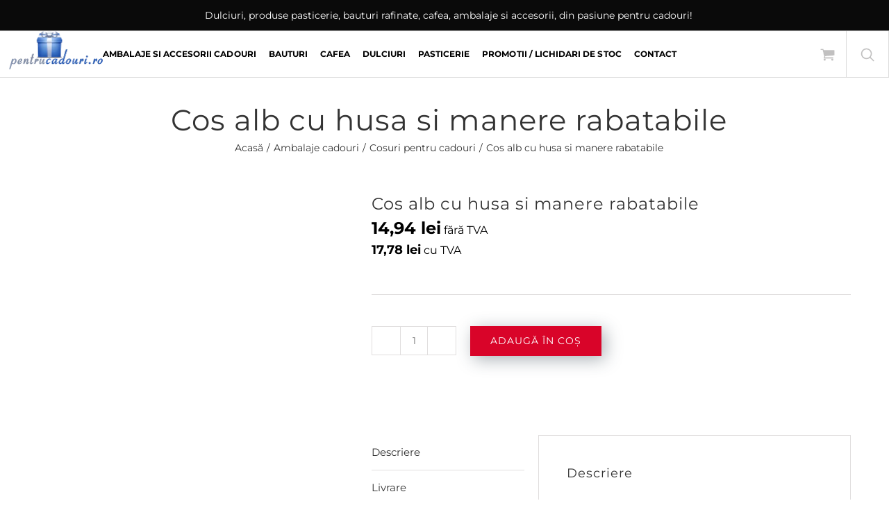

--- FILE ---
content_type: text/html; charset=UTF-8
request_url: https://pentrucadouri.ro/cos-alb-cu-husa-si-manere-rabatabile/
body_size: 45387
content:
<!DOCTYPE html><html class="avada-html-layout-wide avada-html-header-position-top" lang="ro-RO"><head><script data-no-optimize="1">var litespeed_docref=sessionStorage.getItem("litespeed_docref");litespeed_docref&&(Object.defineProperty(document,"referrer",{get:function(){return litespeed_docref}}),sessionStorage.removeItem("litespeed_docref"));</script> <meta http-equiv="X-UA-Compatible" content="IE=edge" /><meta http-equiv="Content-Type" content="text/html; charset=utf-8"/><meta name="viewport" content="width=device-width, initial-scale=1" /><meta name='robots' content='index, follow, max-image-preview:large, max-snippet:-1, max-video-preview:-1' /><style>img:is([sizes="auto" i], [sizes^="auto," i]) { contain-intrinsic-size: 3000px 1500px }</style><title>Cos alb cu husa si manere rabatabile - Pentru Cadouri</title><link rel="canonical" href="https://pentrucadouri.ro/cos-alb-cu-husa-si-manere-rabatabile/" /><meta property="og:locale" content="ro_RO" /><meta property="og:type" content="article" /><meta property="og:title" content="Cos alb cu husa si manere rabatabile - Pentru Cadouri" /><meta property="og:description" content="Cos alb cu husa si manere rabatabile Dimensiuni: 35x27x16cm" /><meta property="og:url" content="https://pentrucadouri.ro/cos-alb-cu-husa-si-manere-rabatabile/" /><meta property="og:site_name" content="Pentru Cadouri" /><meta property="article:modified_time" content="2020-10-22T13:48:39+00:00" /><meta property="og:image" content="https://pentrucadouri.ro/wp-content/uploads/20200427.jpg" /><meta property="og:image:width" content="1000" /><meta property="og:image:height" content="1000" /><meta property="og:image:type" content="image/jpeg" /><meta name="twitter:card" content="summary_large_image" /> <script type="application/ld+json" class="yoast-schema-graph">{"@context":"https://schema.org","@graph":[{"@type":"WebPage","@id":"https://pentrucadouri.ro/cos-alb-cu-husa-si-manere-rabatabile/","url":"https://pentrucadouri.ro/cos-alb-cu-husa-si-manere-rabatabile/","name":"Cos alb cu husa si manere rabatabile - Pentru Cadouri","isPartOf":{"@id":"https://pentrucadouri.ro/#website"},"primaryImageOfPage":{"@id":"https://pentrucadouri.ro/cos-alb-cu-husa-si-manere-rabatabile/#primaryimage"},"image":{"@id":"https://pentrucadouri.ro/cos-alb-cu-husa-si-manere-rabatabile/#primaryimage"},"thumbnailUrl":"https://pentrucadouri.ro/wp-content/uploads/20200427.jpg","datePublished":"2020-04-30T10:52:30+00:00","dateModified":"2020-10-22T13:48:39+00:00","breadcrumb":{"@id":"https://pentrucadouri.ro/cos-alb-cu-husa-si-manere-rabatabile/#breadcrumb"},"inLanguage":"ro-RO","potentialAction":[{"@type":"ReadAction","target":["https://pentrucadouri.ro/cos-alb-cu-husa-si-manere-rabatabile/"]}]},{"@type":"ImageObject","inLanguage":"ro-RO","@id":"https://pentrucadouri.ro/cos-alb-cu-husa-si-manere-rabatabile/#primaryimage","url":"https://pentrucadouri.ro/wp-content/uploads/20200427.jpg","contentUrl":"https://pentrucadouri.ro/wp-content/uploads/20200427.jpg","width":1000,"height":1000},{"@type":"BreadcrumbList","@id":"https://pentrucadouri.ro/cos-alb-cu-husa-si-manere-rabatabile/#breadcrumb","itemListElement":[{"@type":"ListItem","position":1,"name":"Home","item":"https://pentrucadouri.ro/"},{"@type":"ListItem","position":2,"name":"Magazin","item":"https://pentrucadouri.ro/magazin/"},{"@type":"ListItem","position":3,"name":"Cos alb cu husa si manere rabatabile"}]},{"@type":"WebSite","@id":"https://pentrucadouri.ro/#website","url":"https://pentrucadouri.ro/","name":"Pentru Cadouri","description":"Ambalaje si accesorii pentru cadouri din 2010","potentialAction":[{"@type":"SearchAction","target":{"@type":"EntryPoint","urlTemplate":"https://pentrucadouri.ro/?s={search_term_string}"},"query-input":{"@type":"PropertyValueSpecification","valueRequired":true,"valueName":"search_term_string"}}],"inLanguage":"ro-RO"}]}</script> <link rel='dns-prefetch' href='//maxcdn.bootstrapcdn.com' /><link rel="alternate" type="application/rss+xml" title="Pentru Cadouri &raquo; Flux" href="https://pentrucadouri.ro/feed/" /><link rel="alternate" type="application/rss+xml" title="Pentru Cadouri &raquo; Flux comentarii" href="https://pentrucadouri.ro/comments/feed/" /><link rel="alternate" type="application/rss+xml" title="Flux comentarii Pentru Cadouri &raquo; Cos alb cu husa si manere rabatabile" href="https://pentrucadouri.ro/cos-alb-cu-husa-si-manere-rabatabile/feed/" /> <script type="litespeed/javascript">window._wpemojiSettings={"baseUrl":"https:\/\/s.w.org\/images\/core\/emoji\/16.0.1\/72x72\/","ext":".png","svgUrl":"https:\/\/s.w.org\/images\/core\/emoji\/16.0.1\/svg\/","svgExt":".svg","source":{"concatemoji":"https:\/\/pentrucadouri.ro\/wp-includes\/js\/wp-emoji-release.min.js"}};
/*! This file is auto-generated */
!function(s,n){var o,i,e;function c(e){try{var t={supportTests:e,timestamp:(new Date).valueOf()};sessionStorage.setItem(o,JSON.stringify(t))}catch(e){}}function p(e,t,n){e.clearRect(0,0,e.canvas.width,e.canvas.height),e.fillText(t,0,0);var t=new Uint32Array(e.getImageData(0,0,e.canvas.width,e.canvas.height).data),a=(e.clearRect(0,0,e.canvas.width,e.canvas.height),e.fillText(n,0,0),new Uint32Array(e.getImageData(0,0,e.canvas.width,e.canvas.height).data));return t.every(function(e,t){return e===a[t]})}function u(e,t){e.clearRect(0,0,e.canvas.width,e.canvas.height),e.fillText(t,0,0);for(var n=e.getImageData(16,16,1,1),a=0;a<n.data.length;a++)if(0!==n.data[a])return!1;return!0}function f(e,t,n,a){switch(t){case"flag":return n(e,"\ud83c\udff3\ufe0f\u200d\u26a7\ufe0f","\ud83c\udff3\ufe0f\u200b\u26a7\ufe0f")?!1:!n(e,"\ud83c\udde8\ud83c\uddf6","\ud83c\udde8\u200b\ud83c\uddf6")&&!n(e,"\ud83c\udff4\udb40\udc67\udb40\udc62\udb40\udc65\udb40\udc6e\udb40\udc67\udb40\udc7f","\ud83c\udff4\u200b\udb40\udc67\u200b\udb40\udc62\u200b\udb40\udc65\u200b\udb40\udc6e\u200b\udb40\udc67\u200b\udb40\udc7f");case"emoji":return!a(e,"\ud83e\udedf")}return!1}function g(e,t,n,a){var r="undefined"!=typeof WorkerGlobalScope&&self instanceof WorkerGlobalScope?new OffscreenCanvas(300,150):s.createElement("canvas"),o=r.getContext("2d",{willReadFrequently:!0}),i=(o.textBaseline="top",o.font="600 32px Arial",{});return e.forEach(function(e){i[e]=t(o,e,n,a)}),i}function t(e){var t=s.createElement("script");t.src=e,t.defer=!0,s.head.appendChild(t)}"undefined"!=typeof Promise&&(o="wpEmojiSettingsSupports",i=["flag","emoji"],n.supports={everything:!0,everythingExceptFlag:!0},e=new Promise(function(e){s.addEventListener("DOMContentLiteSpeedLoaded",e,{once:!0})}),new Promise(function(t){var n=function(){try{var e=JSON.parse(sessionStorage.getItem(o));if("object"==typeof e&&"number"==typeof e.timestamp&&(new Date).valueOf()<e.timestamp+604800&&"object"==typeof e.supportTests)return e.supportTests}catch(e){}return null}();if(!n){if("undefined"!=typeof Worker&&"undefined"!=typeof OffscreenCanvas&&"undefined"!=typeof URL&&URL.createObjectURL&&"undefined"!=typeof Blob)try{var e="postMessage("+g.toString()+"("+[JSON.stringify(i),f.toString(),p.toString(),u.toString()].join(",")+"));",a=new Blob([e],{type:"text/javascript"}),r=new Worker(URL.createObjectURL(a),{name:"wpTestEmojiSupports"});return void(r.onmessage=function(e){c(n=e.data),r.terminate(),t(n)})}catch(e){}c(n=g(i,f,p,u))}t(n)}).then(function(e){for(var t in e)n.supports[t]=e[t],n.supports.everything=n.supports.everything&&n.supports[t],"flag"!==t&&(n.supports.everythingExceptFlag=n.supports.everythingExceptFlag&&n.supports[t]);n.supports.everythingExceptFlag=n.supports.everythingExceptFlag&&!n.supports.flag,n.DOMReady=!1,n.readyCallback=function(){n.DOMReady=!0}}).then(function(){return e}).then(function(){var e;n.supports.everything||(n.readyCallback(),(e=n.source||{}).concatemoji?t(e.concatemoji):e.wpemoji&&e.twemoji&&(t(e.twemoji),t(e.wpemoji)))}))}((window,document),window._wpemojiSettings)</script> <style id="litespeed-ccss">.screen-reader-text{border:0;clip:rect(1px,1px,1px,1px);-webkit-clip-path:inset(50%);clip-path:inset(50%);height:1px;margin:-1px;overflow:hidden;overflow-wrap:normal!important;word-wrap:normal!important;padding:0;position:absolute!important;width:1px}body{--extendify--spacing--large:var(--wp--custom--spacing--large,clamp(2em,8vw,8em))}.gdpr-clear{display:block;float:none;clear:both}.wordpress-gdpr-popup-bottom .wordpress-gdpr-popup-container{bottom:0}.wordpress-gdpr-popup-container{display:none;width:100%;position:fixed;z-index:9999;padding:20px}.wordpress-gdpr-popup p{margin:0}.wordpress-gdpr-popup-privacy-center,.wordpress-gdpr-popup-read-more,.wordpress-gdpr-popup-privacy-settings-text{display:block;float:none;clear:both}.wordpress-gdpr-popup-agree,.wordpress-gdpr-popup-decline,.wordpress-gdpr-popup-preferences{padding:8px 15px;text-decoration:none!important;text-transform:uppercase;display:inline-block;margin-bottom:10px;color:#fff;padding:10px 20px}.wordpress-gdpr-popup-agree{background:#ff5722;float:right}.wordpress-gdpr-popup-decline,.wordpress-gdpr-popup-preferences{background:#777;float:left}.wordpress-gdpr-popup-full-width .wordpress-gdpr-popup-agree,.wordpress-gdpr-popup-full-width .wordpress-gdpr-popup-decline,.wordpress-gdpr-popup-full-width .wordpress-gdpr-popup-preferences{float:none}.wordpress-gdpr-popup-actions{margin-top:20px}.wordpress-gdpr-popup-actions-links a{display:inline;margin-right:10px}.wordpress-gdpr-popup-actions a{font-weight:700;margin-right:5px;text-decoration:underline}.wordpress-gdpr-privacy-settings-popup-container *{box-sizing:border-box}.wordpress-gdpr-privacy-settings-popup{position:fixed;z-index:99999;width:90%;max-width:660px;height:auto;margin:auto;padding:15px;left:50%;top:50%;font-size:11px;transform:translate(-50%,-50%);-webkit-transform:translate(-50%,-50%);display:none}.wordpress-gdpr-privacy-settings-popup-backdrop{z-index:9999;position:fixed;top:0;right:0;bottom:0;left:0;background-color:rgba(0,0,0,.7);display:none}.wordpress-gdpr-privacy-settings-popup-close{position:absolute;top:-12.5px;right:-12.5px;display:block;width:30px;height:30px;line-height:30px;text-align:center;border-radius:50%}.yith-quick-view.yith-modal{position:fixed;visibility:hidden;top:0;left:0;right:0;bottom:0;z-index:1400;opacity:0;text-align:center}.yith-quick-view.yith-modal .yith-quick-view-overlay{position:absolute;top:0;right:0;bottom:0;left:0;background:rgba(0,0,0,.8)}.yith-quick-view.yith-modal .yith-wcqv-wrapper{position:absolute;visibility:hidden;-webkit-backface-visibility:hidden;-moz-backface-visibility:hidden;backface-visibility:hidden;text-align:left}.yith-quick-view.yith-modal .yith-wcqv-main{opacity:0;height:100%;-webkit-box-shadow:0 0 0 10px rgba(255,255,255,.2);box-shadow:0 0 0 10px rgba(255,255,255,.2)}.yith-quick-view.yith-modal .yith-quick-view-content{height:100%}.yith-quick-view.yith-modal.slide-in .yith-wcqv-main{-webkit-transform:translateY(20%);-moz-transform:translateY(20%);-ms-transform:translateY(20%);transform:translateY(20%)}.yith-quick-view-content:after,.yith-quick-view-content:before{content:'';display:table;clear:both}.yith-wcqv-head{position:absolute;top:3px;right:3px;z-index:10}.yith-quick-view-close{background:url('/wp-content/plugins/yith-woocommerce-quick-view-premium/assets/image/close.png') no-repeat center;box-shadow:none;display:block;width:24px;height:24px;text-indent:-99999px;-webkit-filter:grayscale(100%);filter:grayscale(100%);opacity:.3}.yith-quick-view-nav a{position:absolute;top:50%;-webkit-transform:translateY(-50%);transform:translateY(-50%);display:block}.yith-quick-view-nav a:before{content:'';position:absolute;background:url('/wp-content/plugins/yith-woocommerce-quick-view-premium/assets/image/nav-arrow.png') no-repeat center;top:0;bottom:0}.yith-quick-view-nav a.yith-wcqv-prev:before{-ms-transform:rotate(180deg);-webkit-transform:rotate(180deg);transform:rotate(180deg)}.yith-quick-view-nav a.yith-wcqv-next{right:0}.yith-quick-view-nav.reveal a{background-color:rgba(255,255,255,.2);width:40px;height:70px;overflow:hidden}.yith-quick-view-nav.reveal a:before{width:40px}.yith-quick-view-nav.reveal a.yith-wcqv-prev:before{left:0}.yith-quick-view-nav.reveal a.yith-wcqv-next:before{right:0}.yith-quick-view-nav.reveal a div{position:absolute;top:0;max-width:250px;width:100%;height:100%;padding:0 50px;display:table;opacity:0}.yith-quick-view-nav.reveal a.yith-wcqv-prev{left:0}.yith-quick-view-nav.reveal a.yith-wcqv-prev div{padding-right:70px;text-align:right}.yith-quick-view-nav.reveal a.yith-wcqv-next{right:0}.yith-quick-view-nav.reveal a.yith-wcqv-next div{right:0;padding-left:70px;text-align:left}@media (max-width:480px){.yith-quick-view.yith-modal .yith-quick-view-content{overflow-y:scroll}}.yith-quick-view.yith-modal .yith-wcqv-main{background:#fff}.woocommerce-tabs .tabs li[class^=ywtm_] a:before{display:none}::-ms-clear{display:none}::-webkit-search-decoration,::-webkit-search-cancel-button,::-webkit-search-results-button,::-webkit-search-results-decoration{display:none}.dgwt-wcas-search-wrapp{position:absolute;display:none;color:#444;min-width:400px;max-width:600px;text-align:left;width:400px;top:13px;right:155px}.dgwt-wcas-search-form{margin:0;padding:0}input[type=search].dgwt-wcas-search-input{-webkit-box-shadow:none;box-shadow:none;margin:0;font-size:18px;color:#1473fb;-webkit-font-smoothing:antialiased}button.dgwt-wcas-search-submit{position:relative}.dgwt-wcas-preloader{height:100%;position:absolute;right:0;top:0;width:40px;z-index:1;background-repeat:no-repeat;background-position:right 15px center;background-size:auto 44%}.screen-reader-text{clip:rect(1px,1px,1px,1px);height:1px;overflow:hidden;position:absolute!important;width:1px}.dgwt-wcas-sf-wrapp:before,.dgwt-wcas-sf-wrapp:after{content:"";display:table}.dgwt-wcas-sf-wrapp:after{clear:both}.dgwt-wcas-sf-wrapp{zoom:1;width:100%;margin:0;position:relative;background:#fff}.dgwt-wcas-sf-wrapp input[type=search].dgwt-wcas-search-input{width:100%;height:40px;padding:10px 15px;border:0;background:#fff;border:0 solid #ddd;border-radius:0;-webkit-border-radius:0px;-webkit-appearance:none}.dgwt-wcas-sf-wrapp input[type=search].dgwt-wcas-search-input::-webkit-input-placeholder{color:#c1c0c0;font-weight:100;font-style:initial}.dgwt-wcas-sf-wrapp input[type=search].dgwt-wcas-search-input:-moz-placeholder{color:#c1c0c0;font-weight:100;font-style:initial}.dgwt-wcas-sf-wrapp input[type=search].dgwt-wcas-search-input::-moz-placeholder{color:#c1c0c0;font-weight:100;font-style:initial}.dgwt-wcas-sf-wrapp input[type=search].dgwt-wcas-search-input:-ms-input-placeholder{color:#c1c0c0;font-weight:100;font-style:initial}.dgwt-wcas-sf-wrapp button.dgwt-wcas-search-submit{overflow:visible;position:absolute;border:0;padding:0;margin:0;height:67px;min-width:50px;left:-40px;top:-13px;padding:0 15px;color:#fff;text-transform:uppercase;background-color:#fff;border-radius:0 2px 2px 0;-webkit-border-radius:0 2px 2px 0;text-shadow:0 -1px 0 rgba(0,0,0,.3);-webkit-box-shadow:none;box-shadow:none;-webkit-appearance:none;border-left:1px solid #ddd;border-bottom:1px solid #ddd}.dgwt-wcas-sf-wrapp .dgwt-wcas-search-submit:before{display:none;content:'';position:absolute;border-width:8px 8px 8px 0;border-style:solid solid solid none;border-color:transparent #96588a transparent;top:12px;left:-6px}.dgwt-wcas-sf-wrapp .dgwt-wcas-search-submit::-moz-focus-inner{border:0;padding:0}.dgwt-wcas-ico-magnifier{max-width:20px}:root{--button_padding:11px 23px}[class*=" awb-icon-"]{font-family:awb-icons!important;speak:never;font-style:normal;font-weight:400;font-variant:normal;text-transform:none;line-height:1;-webkit-font-smoothing:antialiased;-moz-osx-font-smoothing:grayscale}.awb-icon-shopping-cart:before{content:"\f07a"}.awb-icon-bars:before{content:"\f0c9"}.product{position:relative}.product .avada-product-images-global{margin-right:30px}.product .avada-product-images-global .woocommerce-product-gallery{float:left}.product .summary.entry-summary{margin-left:530px}.product .entry-summary .summary-container{float:left;width:100%}.product .summary.entry-summary .summary-container>div:nth-child(2){display:inline-block}#main .product .product_title{margin:0}.star-rating{display:inline-block;overflow:hidden;position:relative;height:1em;line-height:1em;font-size:1em;width:5.1em}.star-rating:before{float:left;top:0;left:0;position:absolute;letter-spacing:.1em}.fusion-body .fusion-wrapper .star-rating{font-family:awb-icons}.fusion-body .fusion-wrapper .star-rating:before{content:"\f006\f006\f006\f006\f006"}.product .price{margin:5px 0 0}.product .product-border{z-index:auto;clear:none;height:4px;border-top:1px solid #e7e6e6;border-bottom:1px solid #e7e6e6;margin-top:20px;margin-bottom:20px;box-sizing:content-box}.fusion-woocommerce-quick-view-overlay{display:none;z-index:999998;position:fixed;top:0;right:0;bottom:0;left:0;background-color:rgba(0,0,0,.7)}.fusion-woocommerce-quick-view-container{display:none;z-index:999999;overflow:hidden;position:fixed;border-radius:5px;background-color:#fff}.fusion-woocommerce-quick-view-container .fusion-wqv-close{display:none;z-index:1;position:absolute;top:20px;right:20px}.fusion-woocommerce-quick-view-container .fusion-wqv-close button{opacity:.2;margin:-4px 2px 0;padding:0;background:0 0;border:none;font-size:30px;line-height:30px;color:#000;font-weight:700}.fusion-woocommerce-quick-view-container .fusion-wqv-content{display:none;height:100%}.fusion-woocommerce-quick-view-container .fusion-wqv-preview-image{z-index:1000;position:absolute;width:100%}.fusion-woocommerce-quick-view-container .fusion-wqv-content>.product{display:flex;height:100%}.fusion-woocommerce-quick-view-container .product .woocommerce-product-gallery{width:calc(100% - 500px)}.fusion-woocommerce-quick-view-container .product .summary.entry-summary{overflow-y:auto;opacity:0;padding:25px}.fusion-body .fusion-woocommerce-quick-view-container .product .summary.entry-summary{margin:0}.fusion-woocommerce-quick-view-container .fusion-wqv-loader{display:flex;flex-flow:column;align-items:center;opacity:0;position:absolute;top:50%;left:calc(100% - 250px);transform:translate(-50%,-50%);height:auto}.fusion-woocommerce-quick-view-container .fusion-wqv-loader .entry-title{margin:0;text-align:center}.fusion-body #main .fusion-woocommerce-quick-view-container .fusion-wqv-loader .entry-title{font-size:1.5em}.fusion-woocommerce-quick-view-container .fusion-wqv-loader .fusion-price-rating{display:flex;flex-direction:column;align-items:center;margin:.2em 0 1em}.fusion-woocommerce-quick-view-container .fusion-wqv-loader .fusion-price-rating .price{margin:0}.fusion-woocommerce-quick-view-container .fusion-wqv-loader .star-rating{order:2}.fusion-woocommerce-quick-view-container .fusion-wqv-loader .fusion-slider-loading{position:static;margin:0;width:5em;height:5em}.avada-single-product-gallery-wrapper{position:relative;min-width:0}.woocommerce-product-gallery{position:relative}.woocommerce-product-gallery figure{margin:0}.avada-product-images-global{float:left}.avada-product-images-thumbnails-bottom .avada-product-gallery{flex-wrap:wrap}.avada-product-gallery{display:flex}.avada-product-gallery .avada-product-gallery-lightbox-trigger{position:absolute;top:0;right:0;bottom:0;left:0;width:100%;height:100%}.woocommerce-tabs{clear:both}.woocommerce-tabs{overflow:hidden;padding-top:60px}.woocommerce-tabs>.tabs{list-style:none;padding:0;margin:0;width:220px;float:left}.woocommerce-tabs .tabs li a{display:block;padding:10px 0;border-bottom:1px solid #e7e6e6}.woocommerce-tabs .panel{border:1px solid #e7e6e6;margin-left:240px}.woocommerce-tabs .panel{padding:40px}.single-product .woocommerce-tabs h3{margin-top:0;line-height:1.5}.woocommerce input[type=number]{-moz-appearance:textfield}.woocommerce input[type=number].qty::-webkit-inner-spin-button,.woocommerce input[type=number].qty::-webkit-outer-spin-button{-webkit-appearance:none;margin:0}.woocommerce button.button{text-transform:uppercase;text-align:center;margin:0}.woocommerce .single_add_to_cart_button,.woocommerce button.button{margin-top:-1px}.woocommerce .woocommerce-container{width:100%}.entry-summary .summary-container .avada-availability{display:none}.product-type-simple .entry-summary .summary-container .avada-availability{display:inline-block;margin:0 5px}.entry-summary .summary-container .avada-availability .stock{margin:0}.entry-summary .summary-container>.stock{display:none}.woocommerce .single_add_to_cart_button,.woocommerce button.button{font-weight:700}.fusion-body .quantity{border-radius:var(--form_border_radius)}.fusion-body .quantity,.fusion-body .quantity .qty{border-width:var(--form_border_width-top) var(--form_border_width-right) var(--form_border_width-bottom) var(--form_border_width-left)}.single-product .avada-product-images-global .woocommerce-product-gallery{width:var(--woocommerce_single_gallery_size)}#main .product .product_title{color:var(--link_color)}.summary .cart{display:flex;align-items:center;flex-wrap:wrap}form.cart{margin-bottom:25px;margin-top:25px}.product .summary .cart .quantity{float:left;margin:20px 20px 20px 0}*{box-sizing:border-box}input[type=number],input[type=search]{-webkit-appearance:none;-webkit-border-radius:0}input[type=search]::-webkit-search-decoration{-webkit-appearance:none}html{overflow-x:hidden;overflow-y:scroll}body{margin:0;color:#747474;min-width:320px;-webkit-text-size-adjust:100%;font:13px/20px PTSansRegular,Arial,Helvetica,sans-serif}#wrapper{overflow:visible}#wrapper .fusion-vertical-menu-widget .menu li a .arrow{display:none;vertical-align:middle}#wrapper .fusion-vertical-menu-widget .menu li a .arrow:before{font-family:awb-icons;content:"\f105"}#wrapper .fusion-vertical-menu-widget.no-border.left .menu li a .arrow{padding-right:0;width:40px;text-align:right}img{border-style:none;vertical-align:top;max-width:100%;height:auto}a{text-decoration:none}input{font-family:var(--body_typography-font-family,inherit);vertical-align:middle;color:#000}form{margin:0;padding:0;border-style:none}#main{padding:55px 10px 45px;clear:both}h2{color:#333;margin:0 0 20px}h2.entry-title{margin-top:0;margin-bottom:28px}#content{width:71.1702128%;float:left;min-height:1px}.input-text,input[type=number]{border:1px solid #d2d2d2;font-size:13px;color:#747474;padding:8px 15px;width:100%;box-sizing:border-box}.post-content p{margin:0 0 20px}.layout-wide-mode #wrapper{width:100%;max-width:none}#sliders-container{position:relative}.fusion-main-menu-search-overlay .fusion-main-menu>.fusion-menu{display:flex;flex-wrap:wrap}.fusion-main-menu-search-overlay .fusion-main-menu>.fusion-overlay-search{display:flex;visibility:hidden;align-items:center;opacity:0;position:absolute;top:50%;left:50%;transform:translate(-50%,-150%);width:100%}.fusion-main-menu-search-overlay .fusion-main-menu>.fusion-overlay-search .fusion-close-search{overflow:hidden;position:relative;display:inline-block}.fusion-main-menu-search-overlay .fusion-main-menu>.fusion-overlay-search .fusion-close-search:after,.fusion-main-menu-search-overlay .fusion-main-menu>.fusion-overlay-search .fusion-close-search:before{content:"";position:absolute;top:50%;left:0;height:2px;width:100%;margin-top:-1px}.fusion-main-menu-search-overlay .fusion-main-menu>.fusion-overlay-search .fusion-close-search:before{transform:rotate(45deg)}.fusion-main-menu-search-overlay .fusion-main-menu>.fusion-overlay-search .fusion-close-search:after{transform:rotate(-45deg)}.fusion-overlay-search{position:absolute;opacity:0}.fusion-row{margin:0 auto}.fusion-row:after,.fusion-row:before{content:" ";display:table}.fusion-row:after{clear:both}.fusion-columns-5 .col-lg-2,.fusion-columns-5 .col-md-2,.fusion-columns-5 .col-sm-2{width:20%}.screen-reader-text{border:0;clip:rect(1px,1px,1px,1px);-webkit-clip-path:inset(50%);clip-path:inset(50%);height:1px;margin:-1px;overflow:hidden;padding:0;position:absolute!important;width:1px;word-wrap:normal!important}.fusion-breadcrumb-sep{padding:0 5px}.fusion-slider-loading{position:absolute;top:50%;left:50%;margin:-3em 0 0 -3em;color:transparent;font-size:10px;border-top:.5em solid rgba(0,0,0,.2);border-right:.5em solid rgba(0,0,0,.2);border-bottom:.5em solid #333;border-left:.5em solid rgba(0,0,0,.2);animation:fusion-rotate .8s infinite linear}.fusion-slider-loading,.fusion-slider-loading:after{width:6em;height:6em;border-radius:50%;background-clip:padding-box}@keyframes fusion-rotate{0%{transform:rotate(0)}100%{transform:rotate(360deg)}}.post-content p{margin-top:0;margin-bottom:20px}.fusion-body .quantity{display:flex;align-items:center;justify-content:space-around;border:1px solid;overflow:hidden}.fusion-body .quantity .qty{float:left;border:0;margin:0;padding:0;text-align:center;vertical-align:middle;border-radius:0;-webkit-appearance:none;-moz-appearance:textfield}.fusion-body .quantity .qty{background:0 0;border-left:1px solid;border-right:1px solid}.fusion-page-load-link{display:none}.fusion-disable-outline input{outline:0}html:not(.avada-html-layout-boxed):not(.avada-html-layout-framed),html:not(.avada-html-layout-boxed):not(.avada-html-layout-framed) body{background-color:var(--bg_color);background-blend-mode:var(--bg-color-overlay)}body{background-image:var(--bg_image);background-repeat:var(--bg_repeat)}#main,.layout-wide-mode #main,.layout-wide-mode #wrapper,body,html{background-color:var(--content_bg_color)}#main{background-image:var(--content_bg_image);background-repeat:var(--content_bg_repeat)}.star-rating:before{color:var(--primary_color)}#toTop{background-color:#333;border-radius:4px 4px 0 0;bottom:0;height:35px;position:fixed;text-align:center;width:48px;opacity:0;z-index:100000;line-height:1}#toTop:before{line-height:35px;content:"\f106";-webkit-font-smoothing:antialiased;font-family:awb-icons;font-size:22px;color:#fff}.to-top-container #toTop{border-radius:var(--totop_border_radius) var(--totop_border_radius) 0 0}.to-top-right #toTop{right:75px}.fusion-header-wrapper{position:relative;z-index:10011}.fusion-header-sticky-height{display:none}.fusion-header{padding-left:30px;padding-right:30px;-webkit-backface-visibility:hidden;backface-visibility:hidden}.fusion-header-v3 .fusion-header{border-bottom:1px solid transparent}.fusion-secondary-header{border-bottom:1px solid transparent;background-color:var(--header_top_bg_color)}.fusion-secondary-header .fusion-alignleft{float:left;margin-right:0;flex-grow:1}.fusion-secondary-header .fusion-row{display:flex;justify-content:space-between;align-items:center}.fusion-contact-info{line-height:43px}.fusion-logo{display:block;float:left;max-width:100%}.fusion-logo:after,.fusion-logo:before{content:" ";display:table}.fusion-logo:after{clear:both}.fusion-logo a{display:block;max-width:100%}.fusion-logo img{width:auto}.fusion-main-menu{float:right;position:relative;z-index:200;overflow:hidden}.fusion-main-menu>ul>li{padding-right:45px}.fusion-main-menu>ul>li:last-child{padding-right:0}.fusion-main-menu>ul>li>a{display:flex;align-items:center;line-height:1;-webkit-font-smoothing:subpixel-antialiased}.fusion-main-menu ul{list-style:none;margin:0;padding:0}.fusion-main-menu ul a{display:block;box-sizing:content-box}.fusion-main-menu li{float:left;margin:0;padding:0;position:relative}.fusion-main-menu .fusion-custom-menu-item-contents{position:absolute;left:auto;right:0;visibility:hidden;opacity:0}.fusion-main-menu .fusion-main-menu-search a{font-family:awb-icons}.fusion-main-menu .fusion-main-menu-search a:after{border-radius:50%;content:"\f002"}.fusion-main-menu .fusion-main-menu-search .fusion-custom-menu-item-contents{display:none;padding:25px;text-align:right;border:1px solid transparent}.fusion-main-menu .fusion-main-menu-cart:not(.menu-item-type-custom)>a{font-family:awb-icons}.fusion-main-menu .fusion-main-menu-cart:not(.menu-item-type-custom)>a:after{border-radius:50%;content:"\f07a"}.fusion-main-menu .fusion-widget-cart-counter>a{font-family:awb-icons}.fusion-main-menu .fusion-widget-cart-counter>a:before{border-radius:50%;content:"\f07a";margin-right:5px;line-height:1}.fusion-main-menu .fusion-widget-cart-counter>a:after{display:none}.fusion-main-menu .fusion-widget-cart-counter>a .menu-text{line-height:1}.fusion-megamenu-wrapper{margin:0 auto;padding:0 15px;visibility:hidden;opacity:0;position:absolute;left:0;z-index:10}.fusion-megamenu-wrapper.col-span-12 .fusion-megamenu{width:100%}.fusion-megamenu-wrapper .fusion-megamenu-submenu{display:block;float:none;padding:29px 0;border-right:1px solid transparent;background-size:cover}.fusion-megamenu-wrapper .fusion-megamenu-submenu:last-child{border-right:none}.fusion-megamenu-wrapper .fusion-megamenu-submenu>a{display:block;padding:5px 34px;border-bottom:none;line-height:19px}.fusion-megamenu-wrapper .fusion-megamenu-border{border-bottom:1px solid #dcd9d9}.fusion-megamenu-holder{padding:0;margin:0;border-top:3px solid transparent;background-size:cover}.fusion-megamenu-holder:after,.fusion-megamenu-holder:before{content:" ";display:table}.fusion-megamenu-holder:after{clear:both}.fusion-megamenu{display:flex}.fusion-megamenu:after,.fusion-megamenu:before{content:" ";display:table}.fusion-megamenu:after{clear:both}.fusion-megamenu-bullet{margin-right:10px}.fusion-megamenu-bullet:before{content:"\f0da";font-family:awb-icons}.fusion-megamenu-widgets-container{display:block;padding:0 34px;margin-bottom:10px}.fusion-megamenu-widgets-container .textwidget a:not(.fb-icon-element){display:inline}.fusion-sticky-menu-1 .fusion-sticky-menu{display:none}.fusion-mobile-navigation{display:none}.fusion-mobile-nav-holder{display:none;clear:both;color:#333}.fusion-mobile-menu-design-modern .fusion-header>.fusion-row{position:relative}.fusion-mobile-menu-icons{display:none;position:relative;top:0;right:0;vertical-align:middle;text-align:right}.fusion-mobile-menu-icons a{float:right;font-size:21px;margin-left:20px}body:not(.fusion-header-layout-v6) .fusion-header{-webkit-transform:translate3d(0,0,0);-moz-transform:none}body:not(.fusion-header-layout-v6).fusion-top-header .fusion-main-menu>ul>li>a.fusion-bar-highlight{box-sizing:border-box}.fusion-body .fusion-main-menu .fusion-main-menu-icon{border-color:transparent}.fusion-header-v3 .fusion-header,.fusion-mobile-menu-design-modern .fusion-secondary-header .fusion-alignleft,.fusion-secondary-header{border-bottom-color:var(--header_border_color)}.fusion-mobile-menu-design-modern .fusion-secondary-header .fusion-alignleft{border-top-color:var(--header_border_color)}.fusion-header-wrapper .fusion-row{padding-left:var(--header_padding-left);padding-right:var(--header_padding-right)}.fusion-header .fusion-row{padding-top:var(--header_padding-top);padding-bottom:var(--header_padding-bottom)}.layout-wide-mode.avada-has-pagetitle-100-width.avada-has-header-100-width .fusion-page-title-row{padding-left:var(--header_padding-left);padding-right:var(--header_padding-right)}.layout-wide-mode.avada-has-header-100-width .fusion-header-wrapper .fusion-row{max-width:100%}.fusion-top-header .fusion-header{background-color:var(--header_bg_color)}.fusion-header-wrapper .fusion-row{max-width:var(--site_width)}html:not(.avada-has-site-width-percent) #main,html:not(.avada-has-site-width-percent) .fusion-secondary-header{padding-left:30px;padding-right:30px}.fusion-header .fusion-logo{margin:var(--logo_margin-top) var(--logo_margin-right) var(--logo_margin-bottom) var(--logo_margin-left)}.fusion-main-menu>ul>li{padding-right:var(--nav_padding)}.fusion-main-menu>ul>li>a{border-color:transparent}.fusion-main-menu .fusion-custom-menu-item-contents{font-family:var(--body_typography-font-family);font-weight:var(--body_typography-font-weight)}.fusion-main-menu .fusion-main-menu-search .fusion-custom-menu-item-contents{background-color:var(--menu_sub_bg_color);border-color:var(--menu_sub_sep_color)}.fusion-main-menu .fusion-main-menu-icon:after{color:var(--nav_typography-color)}.fusion-main-menu .fusion-widget-cart-counter>a:before{color:var(--nav_typography-color);width:var(--nav_typography-font-size);box-sizing:content-box}.fusion-main-menu .fusion-main-menu-cart{font-size:var(--nav_dropdown_font_size)}body:not(.fusion-header-layout-v6) .fusion-main-menu>ul>li>a{height:var(--nav_height)}.avada-menu-highlight-style-bar:not(.fusion-header-layout-v6) .fusion-main-menu>ul>li>a{border-top-width:var(--nav_highlight_border);border-top-style:solid}.fusion-megamenu-holder{border-top-width:var(--dropdown_menu_top_border_size);border-color:var(--menu_hover_first_color);background-color:var(--menu_sub_bg_color)}.fusion-body .fusion-megamenu-wrapper .fusion-megamenu-holder .fusion-megamenu .fusion-megamenu-submenu{border-color:var(--menu_sub_sep_color)}.fusion-megamenu-wrapper li .fusion-megamenu-title-disabled{font-family:var(--body_typography-font-family);font-weight:var(--body_typography-font-weight);padding-top:var(--mainmenu_dropdown_vertical_padding);padding-bottom:var(--mainmenu_dropdown_vertical_padding);color:var(--menu_sub_color);font-size:var(--nav_dropdown_font_size)}.fusion-main-menu>ul>li>a{font-family:var(--nav_typography-font-family);font-weight:var(--nav_typography-font-weight);font-size:var(--nav_typography-font-size);letter-spacing:var(--nav_typography-letter-spacing);font-style:var(--nav_typography-font-style,normal)}.fusion-main-menu>ul>li>a{color:var(--nav_typography-color)}.fusion-secondary-header{color:var(--snav_color);font-size:var(--snav_font_size)}.fusion-mobile-menu-icons{margin-top:var(--mobile_menu_icons_top_margin)}.fusion-mobile-menu-icons a{color:var(--mobile_menu_toggle_color)}.fusion-mobile-menu-icons a:after,.fusion-mobile-menu-icons a:before{color:var(--mobile_menu_toggle_color)}.fusion-megamenu-widgets-container{font-family:var(--body_typography-font-family);font-weight:var(--body_typography-font-weight);color:var(--menu_sub_color);font-size:var(--nav_dropdown_font_size)}.fusion-megamenu-bullet{border-left-color:var(--menu_sub_color)}.fusion-contact-info{line-height:var(--sec_menu_lh)}.input-text:not(textarea),input[type=number]{height:var(--form_input_height);padding-top:0;padding-bottom:0}.fusion-main-menu .fusion-main-menu-search .fusion-custom-menu-item-contents{width:var(--form_input_height-main-menu-search-width)}.input-text,input[type=number]{background-color:var(--form_bg_color);font-size:var(--form_text_size);color:var(--form_text_color)}.input-text::-moz-placeholder,input::-moz-placeholder{color:var(--form_text_color)}.input-text::-webkit-input-placeholder,input::-webkit-input-placeholder{color:var(--form_text_color)}.input-text,input[type=number]{border-width:var(--form_border_width-top) var(--form_border_width-right) var(--form_border_width-bottom) var(--form_border_width-left);border-color:var(--form_border_color);border-radius:var(--form_border_radius)}:root{--adminbar-height:32px}@media screen and (max-width:782px){:root{--adminbar-height:46px}}#boxed-wrapper{overflow:hidden}#main .fusion-row,.fusion-page-title-row{max-width:var(--site_width)}html:not(.avada-has-site-width-percent) #main{padding-left:30px;padding-right:30px}#main{padding-left:30px;padding-right:30px;padding-top:var(--main_padding-top);padding-bottom:var(--main_padding-bottom)}.fusion-bottom-frame,.fusion-boxed-shadow,.fusion-sides-frame,.fusion-top-frame{display:none}.layout-wide-mode #wrapper{width:100%;max-width:none}.avada-has-pagetitle-100-width.layout-wide-mode .fusion-page-title-row{max-width:100%}.fusion-main-menu-search-overlay .fusion-overlay-search .fusion-search-spacer{width:calc((var(--form_input_height))*.4)}.fusion-main-menu-search-overlay .fusion-overlay-search .fusion-close-search{width:var(--form_text_size);height:var(--form_text_size)}.fusion-main-menu-search-overlay .fusion-overlay-search .fusion-close-search:after,.fusion-main-menu-search-overlay .fusion-overlay-search .fusion-close-search:before{background-color:var(--nav_typography-color)}.fusion-page-title-bar{clear:both;padding:0 10px;height:var(--page_title_height);width:100%;background-position:center center;background-repeat:no-repeat;background-origin:border-box;background-color:var(--page_title_bg_color);border-top:1px solid;border-bottom:1px solid;background-image:var(--page_title_bg);border-color:var(--page_title_border_color);background-size:auto}.fusion-page-title-bar h1{margin:0;padding:0;line-height:26px;font-weight:400;font-size:14px;color:#343333}.fusion-page-title-bar h1{font-size:18px;color:var(--page_title_color)}.fusion-page-title-bar .fusion-page-title-row h1{font-size:var(--page_title_font_size);line-height:var(--page_title_line_height)}@media only screen and (-webkit-min-device-pixel-ratio:1.5),only screen and (min-resolution:144dpi),only screen and (min-resolution:1.5dppx){.fusion-page-title-bar{background-image:var(--page_title_bg_retina,var(--page_title_bg));background-size:cover}}.fusion-page-title-bar .fusion-breadcrumbs{font-size:var(--breadcrumbs_font_size);color:var(--breadcrumbs_text_color)}.fusion-page-title-bar .fusion-breadcrumbs a{color:var(--breadcrumbs_text_color)}.avada-has-pagetitle-bg-full .fusion-page-title-bar{background-size:cover}.fusion-page-title-row{margin:0 auto;height:100%}.fusion-page-title-wrapper{display:flex;align-items:center;justify-content:space-between;position:relative;height:100%;width:100%}.fusion-page-title-secondary{flex-shrink:0;text-align:right}.fusion-breadcrumbs{list-style:none;margin:0;padding:0}.fusion-breadcrumbs span{display:inline-block}.fusion-page-title-bar-center .fusion-page-title-captions{text-align:center;width:100%}.fusion-page-title-bar-center .fusion-page-title-secondary{display:block;width:100%;text-align:center}html:not(.avada-has-site-width-percent) .fusion-page-title-bar{padding-left:30px;padding-right:30px}.fusion-megamenu-widgets-container,.fusion-megamenu-wrapper li .fusion-megamenu-title-disabled,body{font-family:var(--body_typography-font-family);font-weight:var(--body_typography-font-weight);letter-spacing:var(--body_typography-letter-spacing);font-style:var(--body_typography-font-style,normal)}body{font-size:var(--body_typography-font-size)}.fusion-megamenu-widgets-container,.fusion-megamenu-wrapper li .fusion-megamenu-title-disabled,body{line-height:var(--body_typography-line-height)}.fusion-body .quantity,.fusion-body .quantity .qty,.fusion-main-menu .fusion-custom-menu-item-contents,body{color:var(--body_typography-color)}body a,body a:after,body a:before{color:var(--link_color)}.fusion-page-title-bar h1{font-family:var(--h1_typography-font-family);font-weight:var(--h1_typography-font-weight);line-height:var(--h1_typography-line-height);letter-spacing:var(--h1_typography-letter-spacing);font-style:var(--h1_typography-font-style,normal)}h1{margin-top:var(--h1_typography-margin-top);margin-bottom:var(--h1_typography-margin-bottom)}#main h2{font-family:var(--h2_typography-font-family);font-weight:var(--h2_typography-font-weight);line-height:var(--h2_typography-line-height);letter-spacing:var(--h2_typography-letter-spacing);font-style:var(--h2_typography-font-style,normal)}h2.entry-title{font-size:var(--h2_typography-font-size)}.woocommerce h2{color:var(--h2_typography-color)}h2{margin-top:var(--h2_typography-margin-top);margin-bottom:var(--h2_typography-margin-bottom)}.post-content h3,.single-product .woocommerce-tabs .entry-content h3{font-family:var(--h3_typography-font-family);font-weight:var(--h3_typography-font-weight);line-height:var(--h3_typography-line-height);letter-spacing:var(--h3_typography-letter-spacing);font-style:var(--h3_typography-font-style,normal)}.post-content h3{font-size:var(--h3_typography-font-size)}.post-content h3,.single-product .woocommerce-tabs .entry-content h3{color:var(--h3_typography-color)}h3{margin-top:var(--h3_typography-margin-top);margin-bottom:var(--h3_typography-margin-bottom)}h4{margin-top:var(--h4_typography-margin-top);margin-bottom:var(--h4_typography-margin-bottom)}#main .fusion-woocommerce-quick-view-container .product_title,.single-product #main .product h2.product_title{font-family:var(--post_title_typography-font-family);font-weight:var(--post_title_typography-font-weight);line-height:var(--post_title_typography-line-height);letter-spacing:var(--post_title_typography-letter-spacing);font-style:var(--post_title_typography-font-style,normal)}#main .fusion-woocommerce-quick-view-container .product_title,.single-product #main .product h2.product_title{font-size:var(--post_title_typography-font-size)}.single-product .woocommerce-tabs .fusion-woocommerce-tab-title{font-family:var(--post_titles_extras_typography-font-family);font-weight:var(--post_titles_extras_typography-font-weight);line-height:var(--post_titles_extras_typography-line-height);letter-spacing:var(--post_titles_extras_typography-letter-spacing);font-style:var(--post_titles_extras_typography-font-style,normal)}.single-product .woocommerce-tabs .fusion-woocommerce-tab-title{font-size:var(--post_titles_extras_typography-font-size)}.single-product .woocommerce-tabs .fusion-woocommerce-tab-title{color:var(--post_titles_extras_typography-color)}.fusion-main-menu .fusion-main-menu-search .fusion-custom-menu-item-contents{border:0}.ltr .product .summary.entry-summary{margin-left:calc(450px + 30px)}.product .product-border{border-color:var(--title_border_color)}.fusion-body .quantity{border-color:var(--sep_color)}.fusion-body .quantity .qty,.fusion-body .woocommerce-tabs .tabs li a,.panel.entry-content{border-color:var(--sep_color)}:root{--awb-color1:rgba(255,255,255,1);--awb-color1-h:0;--awb-color1-s:0%;--awb-color1-l:100%;--awb-color1-a:100%;--awb-color2:rgba(247,247,247,1);--awb-color2-h:0;--awb-color2-s:0%;--awb-color2-l:97%;--awb-color2-a:100%;--awb-color3:rgba(246,246,246,1);--awb-color3-h:0;--awb-color3-s:0%;--awb-color3-l:96%;--awb-color3-a:100%;--awb-color4:rgba(224,222,222,1);--awb-color4-h:0;--awb-color4-s:3%;--awb-color4-l:87%;--awb-color4-a:100%;--awb-color5:rgba(141,153,174,1);--awb-color5-h:218;--awb-color5-s:17%;--awb-color5-l:62%;--awb-color5-a:100%;--awb-color6:rgba(116,116,116,1);--awb-color6-h:0;--awb-color6-s:0%;--awb-color6-l:45%;--awb-color6-a:100%;--awb-color7:rgba(51,51,51,1);--awb-color7-h:0;--awb-color7-s:0%;--awb-color7-l:20%;--awb-color7-a:100%;--awb-color8:rgba(43,45,66,1);--awb-color8-h:235;--awb-color8-s:21%;--awb-color8-l:21%;--awb-color8-a:100%;--awb-custom10:rgba(221,221,221,1);--awb-custom10-h:0;--awb-custom10-s:0%;--awb-custom10-l:87%;--awb-custom10-a:100%;--awb-custom11:rgba(0,0,0,1);--awb-custom11-h:0;--awb-custom11-s:0%;--awb-custom11-l:0%;--awb-custom11-a:100%;--awb-custom12:rgba(217,4,41,1);--awb-custom12-h:350;--awb-custom12-s:96%;--awb-custom12-l:43%;--awb-custom12-a:100%;--awb-custom13:rgba(252,252,252,1);--awb-custom13-h:0;--awb-custom13-s:0%;--awb-custom13-l:99%;--awb-custom13-a:100%;--awb-custom14:rgba(193,192,192,1);--awb-custom14-h:0;--awb-custom14-s:1%;--awb-custom14-l:75%;--awb-custom14-a:100%;--awb-custom15:rgba(222,222,222,1);--awb-custom15-h:0;--awb-custom15-s:0%;--awb-custom15-l:87%;--awb-custom15-a:100%;--awb-custom16:rgba(101,188,123,1);--awb-custom16-h:135;--awb-custom16-s:39%;--awb-custom16-l:57%;--awb-custom16-a:100%;--awb-custom17:rgba(33,33,33,1);--awb-custom17-h:0;--awb-custom17-s:0%;--awb-custom17-l:13%;--awb-custom17-a:100%;--awb-typography1-font-family:Inter;--awb-typography1-font-size:46px;--awb-typography1-font-weight:600;--awb-typography1-font-style:normal;--awb-typography1-line-height:1.2;--awb-typography1-letter-spacing:-.015em;--awb-typography1-text-transform:none;--awb-typography2-font-family:Inter;--awb-typography2-font-size:24px;--awb-typography2-font-weight:600;--awb-typography2-font-style:normal;--awb-typography2-line-height:1.1;--awb-typography2-letter-spacing:0px;--awb-typography2-text-transform:none;--awb-typography3-font-family:Inter;--awb-typography3-font-size:16px;--awb-typography3-font-weight:500;--awb-typography3-font-style:normal;--awb-typography3-line-height:1.2;--awb-typography3-letter-spacing:.015em;--awb-typography3-text-transform:none;--awb-typography4-font-family:Inter;--awb-typography4-font-size:16px;--awb-typography4-font-weight:400;--awb-typography4-font-style:normal;--awb-typography4-line-height:1.72;--awb-typography4-letter-spacing:.015em;--awb-typography4-text-transform:none;--awb-typography5-font-family:Inter;--awb-typography5-font-size:13px;--awb-typography5-font-weight:400;--awb-typography5-font-style:normal;--awb-typography5-line-height:1.72;--awb-typography5-letter-spacing:.015em;--awb-typography5-text-transform:none;--site_width:1170px;--site_width-int:1170;--margin_offset-top:0px;--margin_offset-bottom:0px;--margin_offset-top-no-percent:0px;--margin_offset-bottom-no-percent:0px;--main_padding-top:15px;--main_padding-top-or-55px:15px;--main_padding-bottom:15px;--hundredp_padding:30px;--hundredp_padding-fallback_to_zero:30px;--hundredp_padding-fallback_to_zero_px:30px;--hundredp_padding-hundred_percent_negative_margin:-30px;--sidebar_width:28%;--sidebar_gutter:80px;--sidebar_2_1_width:21%;--sidebar_2_2_width:21%;--dual_sidebar_gutter:40px;--grid_main_break_point:1099;--side_header_break_point:1150;--content_break_point:800;--typography_sensitivity:.9;--typography_factor:1.5;--primary_color:#2b2d42;--primary_color-85a:rgba(43,45,66,.85);--primary_color-7a:rgba(43,45,66,.7);--primary_color-5a:rgba(43,45,66,.5);--primary_color-35a:rgba(43,45,66,.35);--primary_color-2a:rgba(43,45,66,.2);--header_bg_repeat:repeat;--side_header_width:280px;--side_header_width-int:280;--header_padding-top:0%;--header_padding-bottom:0%;--header_padding-left:1%;--header_padding-right:0%;--menu_highlight_background:#8d99ae;--menu_arrow_size-width:23px;--menu_arrow_size-height:12px;--nav_highlight_border:0px;--nav_padding:18px;--nav_padding-no-zero:18px;--dropdown_menu_top_border_size:3px;--dropdown_menu_width:225px;--mainmenu_dropdown_vertical_padding:14px;--menu_sub_bg_color:rgba(0,0,0,.5);--menu_bg_hover_color:rgba(0,0,0,.7);--menu_sub_sep_color:rgba(255,255,255,0);--menu_h45_bg_color:#8d99ae;--nav_typography-font-family:Montserrat,Arial,Helvetica,sans-serif;--nav_typography-font-weight:700;--nav_typography-font-size:12px;--nav_typography-letter-spacing:.05px;--nav_typography-color:#000;--nav_typography-color-65a:rgba(0,0,0,.65);--nav_typography-color-35a:rgba(0,0,0,.35);--menu_hover_first_color:#8d99ae;--menu_hover_first_color-65a:rgba(141,153,174,.65);--menu_sub_color:#fff;--nav_dropdown_font_size:14px;--flyout_menu_icon_font_size:20px;--flyout_menu_icon_font_size_px:20px;--snav_font_size:12px;--sec_menu_lh:44px;--header_top_menu_sub_color:#747474;--mobile_menu_icons_top_margin:50px;--mobile_menu_nav_height:47px;--mobile_header_bg_color:#fcfcfc;--mobile_menu_background_color:#fcfcfc;--mobile_menu_hover_color:#fcfcfc;--mobile_menu_border_color:#f4f4f4;--mobile_menu_toggle_color:#212121;--mobile_menu_typography-font-family:Montserrat;--mobile_menu_typography-font-size:14px;--mobile_menu_typography-font-weight:400;--mobile_menu_typography-line-height:47px;--mobile_menu_typography-letter-spacing:0px;--mobile_menu_typography-color:#747474;--mobile_menu_typography-font-size-30-or-24px:24px;--mobile_menu_typography-font-size-open-submenu:var(--mobile_menu_typography-font-size,13px);--mobile_menu_font_hover_color:#747474;--menu_icon_size:15px;--logo_alignment:left;--logo_background_color:#2b2d42;--slidingbar_width:300px;--slidingbar_width-percent_to_vw:300px;--slidingbar_content_padding-top:35px;--slidingbar_content_padding-bottom:35px;--slidingbar_content_padding-left:30px;--slidingbar_content_padding-right:30px;--slidingbar_bg_color:rgba(33,33,33,.95);--slidingbar_divider_color:#505152;--slidingbar_link_color:#777;--slidingbar_link_color_hover:#2b2d42;--footer_divider_color:#505152;--footer_headings_typography-font-family:Montserrat,Arial,Helvetica,sans-serif;--footer_headings_typography-font-size:17px;--footer_headings_typography-font-weight:400;--footer_headings_typography-line-height:1.5;--footer_headings_typography-letter-spacing:0px;--footer_headings_typography-color:#fff;--footer_text_color:#fff;--sidebar_bg_color:#f7f7f7;--bg_image:none;--bg_repeat:repeat;--bg_color:#fff;--bg-color-overlay:normal;--bg_pattern:url("//pentrucadouri.ro/wp-content/themes/Avada/assets/images/patterns/pattern1.png");--content_bg_color:#fff;--content_bg_image:none;--content_bg_repeat:repeat;--body_typography-font-family:Montserrat,Arial,Helvetica,sans-serif;--body_typography-font-size:15px;--base-font-size:15;--body_typography-font-weight:400;--body_typography-line-height:2;--body_typography-letter-spacing:0px;--body_typography-color:#747474;--link_color:#333;--link_color-8a:rgba(51,51,51,.8);--h1_typography-font-family:Montserrat,Arial,Helvetica,sans-serif;--h1_typography-font-weight:400;--h1_typography-line-height:1.17;--h1_typography-letter-spacing:1px;--h1_typography-font-size:60px;--h1_typography-color:#333;--h1_typography-margin-top:.5em;--h1_typography-margin-bottom:.5em;--h2_typography-font-family:Montserrat,Arial,Helvetica,sans-serif;--h2_typography-font-weight:400;--h2_typography-line-height:1.69;--h2_typography-letter-spacing:1px;--h2_typography-font-size:26px;--h2_typography-color:#333;--h2_typography-margin-top:0em;--h2_typography-margin-bottom:1.1em;--h3_typography-font-family:Montserrat,Arial,Helvetica,sans-serif;--h3_typography-font-weight:400;--h3_typography-line-height:1.56;--h3_typography-letter-spacing:1px;--h3_typography-font-size:18px;--h3_typography-color:#333;--h3_typography-margin-top:.5em;--h3_typography-margin-bottom:1em;--h4_typography-font-family:Montserrat,Arial,Helvetica,sans-serif;--h4_typography-font-weight:400;--h4_typography-line-height:1.76;--h4_typography-letter-spacing:1px;--h4_typography-font-size:17px;--h4_typography-color:#333;--h4_typography-margin-top:.75em;--h4_typography-margin-bottom:1.33em;--h5_typography-font-family:Montserrat,Arial,Helvetica,sans-serif;--h5_typography-font-weight:400;--h5_typography-line-height:1.63;--h5_typography-letter-spacing:2px;--h5_typography-font-size:16px;--h5_typography-color:#999;--h5_typography-margin-top:1.67em;--h5_typography-margin-bottom:1.67em;--h6_typography-font-family:Montserrat,Arial,Helvetica,sans-serif;--h6_typography-font-weight:400;--h6_typography-line-height:1.55;--h6_typography-letter-spacing:1px;--h6_typography-font-size:11px;--h6_typography-color:#333;--h6_typography-margin-top:2.33em;--h6_typography-margin-bottom:2.33em;--post_title_typography-font-family:Montserrat,Arial,Helvetica,sans-serif;--post_title_typography-font-weight:400;--post_title_typography-line-height:34px;--post_title_typography-letter-spacing:1px;--post_title_typography-font-size:24px;--post_title_typography-color:#333;--post_titles_extras_typography-font-family:Montserrat,Arial,Helvetica,sans-serif;--post_titles_extras_typography-font-weight:400;--post_titles_extras_typography-line-height:1.5;--post_titles_extras_typography-letter-spacing:1px;--post_titles_extras_typography-font-size:18px;--post_titles_extras_typography-color:#333;--blog_archive_grid_column_spacing:40px;--dates_box_color:#eef0f2;--meta_font_size:12px;--portfolio_archive_column_spacing:12px;--portfolio_meta_font_size:17px;--social_bg_color:#f7f7f7;--sharing_social_links_icon_color:#fff;--sharing_social_links_box_color:#2b2d42;--sharing_social_links_boxed_padding:16px;--slider_nav_box_dimensions-width:40px;--slider_nav_box_dimensions-height:130px;--slider_arrow_size:18px;--es_caption_font_size:20px;--form_input_height:40px;--form_input_height-main-menu-search-width:calc(250px + 1.43*40px);--form_text_size:16px;--form_bg_color:#fff;--form_text_color:#333;--form_text_color-35a:rgba(51,51,51,.35);--form_border_width-top:1px;--form_border_width-bottom:1px;--form_border_width-left:1px;--form_border_width-right:1px;--form_border_color:#dedede;--form_focus_border_color:#dedede;--form_focus_border_color-5a:rgba(222,222,222,.5);--form_border_radius:0px;--privacy_bg_color:rgba(0,0,0,.1);--privacy_color:rgba(0,0,0,.3);--privacy_bar_padding-top:15px;--privacy_bar_padding-bottom:15px;--privacy_bar_padding-left:30px;--privacy_bar_padding-right:30px;--privacy_bar_bg_color:#363839;--privacy_bar_font_size:13px;--privacy_bar_color:#8c8989;--privacy_bar_link_color:#bfbfbf;--privacy_bar_link_hover_color:#65bc7b;--privacy_bar_headings_color:#ddd;--scrollbar_background:#f2f3f5;--scrollbar_handle:#65bc7b;--image_rollover_icon_size:15px;--image_rollover_text_color:#fff;--pagination_width_height:30px;--pagination_box_padding-width:16px;--pagination_box_padding-height:10px;--pagination_border_width:1px;--pagination_border_radius:0px;--pagination_font_size:12px;--timeline_bg_color:rgba(255,255,255,0);--timeline_bg_color-not-transparent:#fff;--timeline_color:rgba(235,234,234,0);--grid_separator_color:#e0dede;--woocommerce_archive_grid_column_spacing:20px;--woocommerce_product_box_content_padding-top:20px;--woocommerce_product_box_content_padding-bottom:20px;--woocommerce_product_box_content_padding-left:20px;--woocommerce_product_box_content_padding-right:20px;--qty_size-width:42px;--qty_size-height:40px;--qty_font_size:14px;--qty_bg_color:#8d99ae;--qty_bg_hover_color:#8d99ae;--woo_dropdown_bg_color:#2b2d42;--woo_dropdown_bg_color-1l:#363953;--woo_dropdown_text_color:#fff;--woo_dropdown_border_color:#2b2d42;--woo_cart_bg_color:#2b2d42;--woo_icon_font_size:12px;--fusion-woo-sale-badge-background-color:#2b2d42;--fusion-woo-sale-badge-text-color:#fff;--fusion-woo-sale-badge-text-size:15px;--fusion-woo-sale-badge-padding-top:.5em;--fusion-woo-sale-badge-padding-bottom:.5em;--fusion-woo-sale-badge-padding-left:.5em;--fusion-woo-sale-badge-padding-right:.5em;--fusion-woo-sale-badge-width-top:0px;--fusion-woo-sale-badge-width-bottom:0px;--fusion-woo-sale-badge-width-left:0px;--fusion-woo-sale-badge-width-right:0px;--fusion-woo-sale-badge-border-color:#fff;--fusion-woo-outofstock-badge-background-color:rgba(210,0,0,.9);--fusion-woo-outofstock-badge-text-color:#fff;--fusion-woo-outofstock-badge-text-size:13px;--fusion-woo-outofstock-badge-padding-top:.45em;--fusion-woo-outofstock-badge-padding-bottom:.45em;--fusion-woo-outofstock-badge-padding-left:0;--fusion-woo-outofstock-badge-padding-right:0;--fusion-woo-outofstock-badge-width-top:0px;--fusion-woo-outofstock-badge-width-bottom:0px;--fusion-woo-outofstock-badge-width-left:0px;--fusion-woo-outofstock-badge-width-right:0px;--fusion-woo-outofstock-badge-border-color:#fff;--carousel_nav_color:rgba(0,0,0,.5);--carousel_hover_color:rgba(0,0,0,.6);--button_padding-top:13px;--button_padding-bottom:13px;--button_padding-left:29px;--button_padding-right:29px;--button_typography-font-family:Montserrat,Arial,Helvetica,sans-serif;--button_typography-font-weight:400;--button_typography-letter-spacing:1px;--button_font_size:14px;--button_line_height:17px;--button_text_transform:uppercase;--button_gradient_top_color:#d90429;--button_gradient_bottom_color:#d90429;--button_gradient_top_color_hover:#ef233c;--button_gradient_bottom_color_hover:#ef233c;--button_gradient_start:0%;--button_gradient_end:100%;--button_gradient_angle:180deg;--button_radial_direction:center center;--button_accent_color:#fff;--button_accent_hover_color:#fff;--button_bevel_color:#787878;--button_box_shadow:none;--button_bevel_color_hover:#787878;--button_border_width-top:0px;--button_border_width-right:0px;--button_border_width-bottom:0px;--button_border_width-left:0px;--button_border_color:#fff;--button_border_hover_color:#fff;--checklist_icons_color:#2b2d42;--checklist_circle_color:#333;--checklist_text_color:#747474;--checklist_item_padding-top:.35em;--checklist_item_padding-bottom:.35em;--checklist_item_padding-left:0;--checklist_item_padding-right:0;--checklist_divider_color:#e0dede;--checklist_odd_row_bgcolor:rgba(255,255,255,0);--checklist_even_row_bgcolor:rgba(255,255,255,0);--countdown_background_color:rgba(255,255,255,0);--countdown_counter_box_color:#fff;--countdown_counter_text_color:#2b2e32;--countdown_label_color:#2b2e32;--countdown_heading_text_color:#fff;--icon_color:#fff;--icon_color_hover:#fff;--icon_circle_color:#2b2d42;--icon_circle_color_hover:#2b2d42;--icon_border_size:#fff;--icon_border_color:rgba(255,255,255,0);--icon_border_color_hover:rgba(255,255,255,0);--pricing_box_color:#c4c4c4;--sep_color:#e0dede;--tabs_bg_color:#fff;--tabs_inactive_color:#f7f7f7;--tabs_border_color:#f7f7f7;--testimonial_bg_color:rgba(255,255,255,0);--testimonial_text_color:#999;--title_text_transform:none;--title_border_color:#e0dede;--accordion_divider_color:#e0dede;--accordion_divider_hover_color:#e0dede;--accordian_inactive_color:#333;--accordian_active_color:#2b2d42}.fusion-header{--header_bg_color:#fff;--archive_header_bg_color:#fff}.fusion-header-wrapper{--header_border_color:#ddd}.fusion-secondary-header{--header_top_bg_color:#0a0a0a;--snav_color:#747474}.fusion-header-wrapper{--header_sticky_bg_color:#fff}.fusion-main-menu{--header_sticky_menu_color:#000;--header_sticky_nav_font_size:11px;--nav_height:66px;--mobile_nav_padding:25px;--menu_text_align:left;--menu_thumbnail_size-width:26px;--menu_thumbnail_size-height:15px}.fusion-main-menu{--header_sticky_nav_padding:30px}.fusion-header{--top-bar-height:calc(44px/2)}.fusion-megamenu-submenu{--megamenu_item_vertical_padding:14px}.fusion-logo{--logo_margin-top:5px;--logo_margin-bottom:5px;--logo_margin-right:10px}.fusion-page-title-bar{--page_title_height:150px;--page_title_mobile_height:150px;--page_title_bg_color:#fff;--page_title_border_color:#fff;--page_title_font_size:42px;--page_title_line_height:1.25;--page_title_color:#333;--page_title_subheader_font_size:14px;--page_title_subheader_color:#333;--page_title_bg:none;--page_title_bg_retina:var(--page_title_bg);--breadcrumbs_font_size:14px;--breadcrumbs_text_color:#333;--breadcrumbs_text_hover_color:#333}#toTop{--totop_border_radius:6px}.avada-product-images-global .woocommerce-product-gallery{--woocommerce_single_gallery_size:450px}body{--fusion-woo-sale-badge-border-top-left-radius:50%;--fusion-woo-sale-badge-border-top-right-radius:50%;--fusion-woo-sale-badge-border-bottom-right-radius:50%;--fusion-woo-sale-badge-border-bottom-left-radius:50%;--fusion-woo-outofstock-badge-border-top-left-radius:0px;--fusion-woo-outofstock-badge-border-top-right-radius:0px;--fusion-woo-outofstock-badge-border-bottom-right-radius:0px;--fusion-woo-outofstock-badge-border-bottom-left-radius:0px;--fusion-audio-max-width-default:100%;--fusion-audio-background-color-default:#1d242d;--fusion-audio-accent-color-default:#fff;--fusion-audio-border-size-default:0;--fusion-audio-border-color-default:var(--awb-color1);--fusion-audio-border-top-left-radius-default:0px;--fusion-audio-border-top-right-radius-default:0px;--fusion-audio-border-bottom-right-radius-default:0px;--fusion-audio-border-bottom-left-radius-default:0px;--button-border-radius-top-left:0px;--button-border-radius-top-right:0px;--button-border-radius-bottom-right:0px;--button-border-radius-bottom-left:0px;--fusion-video-max-width-default:100%}@media only screen and (max-width:800px){.woocommerce-container{order:1}}.fa{-moz-osx-font-smoothing:grayscale;-webkit-font-smoothing:antialiased;display:inline-block;font-style:normal;font-variant:normal;text-rendering:auto;line-height:1}.fa{font-family:"Font Awesome 5 Free";font-weight:900}.fa-times:before{content:"\f00d"}.woocommerce .single_add_to_cart_button,.woocommerce button.button{display:inline-block;position:relative;text-align:center;text-decoration:none;box-sizing:border-box;font-family:var(--button_typography-font-family);font-weight:var(--button_typography-font-weight);font-style:var(--button_typography-font-style,normal);letter-spacing:var(--button_typography-letter-spacing);border-width:var(--button_border_width-top,0) var(--button_border_width-right,0) var(--button_border_width-bottom,0) var(--button_border_width-left,0);border-style:solid;border-radius:var(--button-border-radius-top-left,0) var(--button-border-radius-top-right,0) var(--button-border-radius-bottom-right,0) var(--button-border-radius-bottom-left,0);text-transform:var(--button_text_transform)}button.button{padding-top:var(--button_padding-top,13px);padding-right:var(--button_padding-right,29px);padding-bottom:var(--button_padding-bottom,13px);padding-left:var(--button_padding-left,29px);line-height:var(--button_line_height,1);font-size:var(--button_font_size,14px)}.woocommerce .single_add_to_cart_button,.woocommerce button.button{background:var(--button_gradient_top_color);color:var(--button_accent_color);border-color:var(--button_border_color)}.woocommerce .single_add_to_cart_button:visited,.woocommerce button.button:visited{color:var(--button_accent_color)}.fusion-disable-outline .button,.fusion-disable-outline .single_add_to_cart_button{outline:0}.single_add_to_cart_button{padding:9px 20px;line-height:14px;font-size:12px}.woocommerce .single_add_to_cart_button,.woocommerce button.button{padding-top:var(--button_padding-top,13px);padding-right:var(--button_padding-right,29px);padding-bottom:var(--button_padding-bottom,13px);padding-left:var(--button_padding-left,29px);line-height:var(--button_line_height,1);font-size:var(--button_font_size,14px)}.fusion-body #main .quantity .qty,.single-product .product .summary .cart .quantity .qty{width:var(--qty_size-width,38px)}.fusion-body #main .quantity .qty,.single-product .product .summary .cart .quantity .qty{font-size:var(--qty_font_size,14px);width:var(--qty_size-height,36px);height:var(--qty_size-height,36px);line-height:1}.fusion-body .quantity,.single-product .product .summary .cart .quantity{width:calc(var(--qty_size-width,38px) + var(--qty_size-height,36px) + var(--qty_size-height,36px))}.fusion-separator{clear:both;position:relative;z-index:11}.fusion-body .fusion-separator{display:flex;align-items:center}.fusion-body .fusion-separator.sep-single{height:auto;border-top-width:1px;border-bottom-width:0}.fusion-body .fusion-separator.sep-solid{border-bottom-style:solid;border-top-style:solid}.clearfix,.row{clear:both}.clearfix,.fusion-clearfix,.row{clear:both}.clearfix:after,.clearfix:before,.fusion-clearfix:after,.fusion-clearfix:before,.row:after,.row:before{content:" ";display:table}.clearfix:after,.fusion-clearfix:after,.row:after{clear:both}.fusion-alignleft{display:inline;float:left;margin-right:15px}.fusion-columns-5 .col-lg-2,.fusion-columns-5 .col-md-2,.fusion-columns-5 .col-sm-2{width:20%}.row:after{clear:both;content:" ";display:table}.row{margin-left:-15px;margin-right:-15px}.col-lg-2,.col-lg-3,.col-lg-4,.col-md-2,.col-md-3,.col-md-4,.col-sm-2,.col-sm-3,.col-sm-4{position:relative;min-height:1px;padding-left:15px;padding-right:15px}@media (min-width:0px){.col-sm-2,.col-sm-3,.col-sm-4{float:left}.col-sm-4{width:33.33333333%}.col-sm-3{width:25%}.col-sm-2{width:16.66666667%}}@media (min-width:992px){.col-md-2,.col-md-3,.col-md-4{float:left}.col-md-4{width:33.33333333%}.col-md-3{width:25%}.col-md-2{width:16.66666667%}}@media (min-width:1200px){.col-lg-2,.col-lg-3,.col-lg-4{float:left}.col-lg-4{width:33.33333333%}.col-lg-3{width:25%}.col-lg-2{width:16.66666667%}}.post-content:not(.fusion-post-content),body:not(.side-header) #wrapper{position:relative}.fusion-main-menu ul a{font-size:14px}.price-excl .woocommerce-Price-amount{font-size:24px;color:#000;font-weight:700}.price-incl .woocommerce-Price-amount{font-size:18px;color:#000;font-weight:700}.custom_product_page_prices{line-height:1.5}.custom_product_page_prices small{font-size:16px;color:#000}.bauturi-megamenu-item .textwidget p{min-height:190px}.avada-availability{color:#333}.fusion-header .fusion-logo,.fusion-header .fusion-logo img{position:relative;z-index:9999999;max-height:55px!important}.fusion-main-menu .fusion-main-menu-cart{margin-left:auto!important}.fusion-megamenu-wrapper{position:fixed;box-shadow:0 10px 16px 0 rgba(0,0,0,.2),0 6px 20px 0 rgba(0,0,0,.19)!important;left:175px!important}.fusion-contact-info{text-align:center;color:#fff;font-weight:300;font-size:14px;-webkit-font-smoothing:antialiased;font-family:Montserrat}.dgwt-wcas-search-wrapp{height:100%;top:0!important;right:77px!important}.dgwt-wcas-search-form{position:absolute;top:50%;transform:translateY(-50%);width:100%}.fusion-overlay-search{display:none!important}.fusion-main-menu{float:unset}.single_add_to_cart_button{box-shadow:5px 5px 25px 0px rgba(46,61,73,.4)!important}.menu-item{text-transform:uppercase}.fusion-megamenu-wrapper .fusion-megamenu-submenu{padding:20px 0}.fusion-megamenu-wrapper .fusion-megamenu-submenu:first-child{margin-left:15px}.fusion-megamenu-wrapper .fusion-megamenu-submenu:last-child{margin-right:15px}.fusion-megamenu-widgets-container h4{margin:0!important;font-size:14px!important;color:#000}.fusion-megamenu-widgets-container{margin:0!important;padding:0 12.5px}.fusion-megamenu-widgets-container p{margin:0!important}.fusion-main-menu-cart,.fusion-main-menu-search{float:right!important;padding:0!important}.fusion-main-menu-cart>a,.fusion-main-menu-search>a{font-weight:100!important;-webkit-font-smoothing:subpixel-antialiased!important;font-size:22px!important;padding:0 20px}.fusion-main-menu-cart>a:before,.fusion-main-menu-search>a:after{-webkit-font-smoothing:antialiased;color:#c1c0c0!important}.fusion-header{padding:0}.fusion-megamenu{background:#fff!important}.fusion-main-menu-cart>a:before{-webkit-text-stroke:.3px #fff}.fusion-main-menu .fusion-widget-cart-counter>a .menu-text{font-size:18px;position:relative;top:1px;background:0 0;color:#c1c0c0;left:4px}.fusion-main-menu-search .fusion-custom-menu-item-contents{display:none!important}.fusion-main-menu-search{border-right:1px solid #ddd;border-left:1px solid #ddd}.fusion-main-menu-search a:after{-webkit-text-stroke:1.5px #fff}.fusion-mobile-menu-icons a,.fusion-mobile-menu-icons a:after,.fusion-mobile-menu-icons a:before{font-size:28px;margin-top:3px}.dgwt-wcas-preloader{display:none}.fusion-mobile-menu-icons{margin-top:0}.woocommerce-product-gallery{text-align:center!important}@media only screen and (max-width:800px){.fusion-contact-info{padding:1em 20px}.fusion-mobile-menu-design-modern .fusion-secondary-header .fusion-alignleft{border:none!important}.fusion-mobile-menu-design-modern.fusion-header-v3 .fusion-mobile-menu-icons{display:inline}.fusion-mobile-menu-design-modern.fusion-header-v3 .fusion-header{padding-left:20px;padding-right:20px}.fusion-mobile-menu-icons a,.fusion-mobile-menu-icons a:after,.fusion-mobile-menu-icons a:before{margin-top:13px}.summary-container .single_add_to_cart_button{margin-top:0!important}.summary-container .avada-availability .stock{line-height:1.5!important}.woocommerce-tabs{margin-top:65px!important}}.woocommerce-tabs{margin-top:35px!important}@media only screen and (max-width:345px){.single-product .product .summary .cart .quantity{margin:20px 8px 20px 0}.woocommerce .single_add_to_cart_button,.woocommerce button.button{padding:17px 12px!important;font-size:12px!important;top:0}}@media only screen and (max-width:1150px){.fusion-body .fusion-header-wrapper .fusion-header{padding:5px 20px!important}}@media only screen and (max-width:1150px) and (min-width:801px){.fusion-mobile-menu-icons{margin-top:10px}}.fusion-separator.sep-single{border-color:#e0dede}@media only screen and (max-width:800px){.fusion-woocommerce-quick-view-container,.fusion-woocommerce-quick-view-overlay{display:none!important}}@media only screen and (max-width:800px){.woocommerce-tabs .tabs{margin-bottom:25px}.woocommerce-tabs .panel{padding:4%!important}.woocommerce-tabs .tabs{margin-bottom:25px}#wrapper .woocommerce-tabs .panel,#wrapper .woocommerce-tabs .tabs{float:none;margin-left:auto!important;margin-right:auto!important;width:100%!important}}@media only screen and (max-width:1150px){.fusion-mobile-menu-design-modern .fusion-secondary-header{padding:0}.fusion-mobile-menu-design-modern .fusion-secondary-header .fusion-row{padding-left:0;padding-right:0}.fusion-mobile-menu-design-modern .fusion-alignleft{border-bottom:1px solid transparent}.fusion-mobile-menu-design-modern .fusion-alignleft{width:100%;float:none;display:block}.fusion-body .fusion-mobile-menu-design-modern .fusion-secondary-header .fusion-alignleft{text-align:center}.fusion-body .fusion-header-wrapper .fusion-header{background-color:var(--mobile_header_bg_color)}}@media only screen and (max-width:1150px){.fusion-mobile-menu-design-modern .fusion-secondary-header{padding-left:0!important;padding-right:0!important}.fusion-mobile-menu-design-modern.fusion-header-v3 .fusion-header{padding-top:20px;padding-bottom:20px}.fusion-mobile-menu-design-modern.fusion-header-v3 .fusion-header .fusion-row{width:100%}.fusion-mobile-menu-design-modern.fusion-header-v3 .fusion-logo{margin:0!important}.fusion-mobile-menu-design-modern.fusion-header-v3 .fusion-mobile-nav-holder{padding-top:20px;margin-left:-30px;margin-right:-30px;margin-bottom:calc(-20px - var(--header_padding-bottom))}.fusion-mobile-menu-design-modern.fusion-header-v3 .fusion-mobile-sticky-nav-holder{display:none}.fusion-mobile-menu-design-modern.fusion-header-v3 .fusion-mobile-menu-icons{display:block}.fusion-header .fusion-row{padding-left:0;padding-right:0}.fusion-header-wrapper .fusion-row{padding-left:0;padding-right:0;max-width:100%}.fusion-secondary-header{background-color:var(--header_top_bg_color)}.fusion-secondary-header .fusion-row{display:block}.fusion-secondary-header .fusion-alignleft{margin-right:0}.fusion-mobile-menu-design-modern.fusion-header-v3 .fusion-main-menu{display:none}.fusion-mobile-menu-design-modern.fusion-header-v3 .fusion-mobile-sticky-nav-holder{display:none}}@media only screen and (max-width:800px){.col-sm-2,.col-sm-3,.col-sm-4,.fusion-columns-5 .col-lg-2,.fusion-columns-5 .col-md-2,.fusion-columns-5 .col-sm-2{float:none;width:100%}.fusion-page-title-row{height:auto}.fusion-page-title-wrapper{flex-wrap:wrap}.fusion-contact-info{padding:.6em 30px;line-height:1.5em}#wrapper{width:auto!important}#toTop{bottom:30px;border-radius:4px;height:44px;width:44px}#toTop:before{line-height:42px}.to-top-container #toTop{border-radius:var(--totop_border_radius)}.fusion-body .fusion-page-title-bar{height:auto}.fusion-body .fusion-page-title-bar:not(.fusion-tb-page-title-bar){padding-top:5px;padding-bottom:5px}.fusion-body:not(.avada-has-page-title-mobile-height-auto) .fusion-page-title-row{display:flex;align-items:center;width:100%;min-height:calc(var(--page_title_mobile_height) - 10px)}.fusion-body:not(.avada-has-page-title-mobile-height-auto) .fusion-page-title-bar-center .fusion-page-title-row,.fusion-body:not(.avada-has-page-title-mobile-height-auto) .fusion-page-title-captions{width:100%}.fusion-body:not(.avada-has-page-title-mobile-height-auto) .fusion-page-title-bar:not(.fusion-tb-page-title-bar){min-height:calc(var(--page_title_mobile_height) - 10px)}}@media only screen and (max-width:800px){#content{width:100%!important;margin-left:0!important}#main>.fusion-row{display:flex;flex-wrap:wrap}}@media only screen and (max-width:640px){.fusion-body .fusion-page-title-bar{max-height:none}.fusion-body .fusion-page-title-bar h1{margin:0}#main,body{background-attachment:scroll!important}#content{width:100%!important;margin-left:0!important}}@media only screen and (max-device-width:640px){#wrapper{width:auto!important;overflow-x:hidden!important}#content{width:100%!important;float:none!important;margin-left:0!important;margin-bottom:50px}}@media only screen and (max-width:800px){.col-sm-2,.col-sm-3,.col-sm-4,.fusion-columns-5 .col-lg-2,.fusion-columns-5 .col-md-2,.fusion-columns-5 .col-sm-2{float:none;width:100%}}@media only screen and (max-width:800px){#wrapper .product .summary.entry-summary,.avada-single-product-gallery-wrapper{float:none;margin-left:auto;margin-right:auto;width:100%!important}#wrapper .product .woocommerce-product-gallery{float:none;width:100%!important}.product .avada-product-images-global .woocommerce-product-gallery{margin-bottom:30px}.avada-has-woo-gallery-disabled .product .entry-summary .summary-container{margin-top:20px}}.screen-reader-text{border:0;clip:rect(1px,1px,1px,1px);-webkit-clip-path:inset(50%);clip-path:inset(50%);height:1px;margin:-1px;overflow:hidden;padding:0;position:absolute;width:1px;word-wrap:normal!important}:root{--woocommerce:#a46497;--wc-green:#7ad03a;--wc-red:#a00;--wc-orange:#ffba00;--wc-blue:#2ea2cc;--wc-primary:#a46497;--wc-primary-text:#fff;--wc-secondary:#ebe9eb;--wc-secondary-text:#515151;--wc-highlight:#77a464;--wc-highligh-text:#fff;--wc-content-bg:#fff;--wc-subtext:#767676}</style><link rel="preload" data-asynced="1" data-optimized="2" as="style" onload="this.onload=null;this.rel='stylesheet'" href="https://pentrucadouri.ro/wp-content/litespeed/css/7c1b3b83fafa21ce2a3a5ed3a8a9dea5.css?ver=41466" /><script data-optimized="1" type="litespeed/javascript" data-src="https://pentrucadouri.ro/wp-content/plugins/litespeed-cache/assets/js/css_async.min.js"></script><link rel="preload" as="image" href="https://pentrucadouri.ro/wp-content/uploads/logo.png.webp"><link rel="preload" as="image" href="/wp-content/uploads/tavi-cadouri-meniu.jpg.webp"><link rel="preload" as="image" href="/wp-content/uploads/cosuri-cadouri-meniu.jpg.webp"><link rel="preload" as="image" href="/wp-content/uploads/cutii-cadouri-meniu.jpg.webp"><link rel="preload" as="image" href="/wp-content/uploads/idei-cadouri.png.webp"><link rel="preload" as="image" href="/wp-content/uploads/sizzlepack-meniu.jpg.webp"><link rel="preload" as="image" href="/wp-content/uploads/fundite2.png.webp"><link rel="preload" as="image" href="/wp-content/uploads/rafie-meniu.jpg.webp"><link rel="preload" as="image" href="/wp-content/uploads/folii-celofan3.png.webp"><link rel="preload" as="image" href="/wp-content/uploads/wine.jpg.webp"><link rel="preload" as="image" href="/wp-content/uploads/vin-spumant.jpg.webp"><link rel="preload" as="image" href="/wp-content/uploads/sampanie.jpg.webp"><link rel="preload" as="image" href="/wp-content/uploads/lichior.jpg.webp"><link rel="preload" as="image" href="/wp-content/uploads/whisky-scaled.jpeg.webp"><link rel="preload" as="image" href="/wp-content/uploads/cognac.png.webp"><link rel="preload" as="image" href="/wp-content/uploads/vodca.jpg.webp"><link rel="preload" as="image" href="/wp-content/uploads/rom.jpg.webp"><link rel="preload" as="image" href="/wp-content/uploads/bauturi-traditionale-romanesti.jpg.webp"><link rel="preload" as="image" href="/wp-content/uploads/cafea-meniu-1.jpg"><link rel="preload" as="image" href="/wp-content/uploads/cafea-macinata-1.jpg"><link rel="preload" as="image" href="/wp-content/uploads/capsule-cafea-1.jpg.webp"><link rel="preload" as="image" href="/wp-content/uploads/ciocolata.png.webp"><link rel="preload" as="image" href="/wp-content/uploads/turta-dulce.png.webp"><link rel="preload" as="image" href="/wp-content/uploads/panetone.png.webp"><link rel="preload" as="image" href="/wp-content/uploads/macarons.png.webp"><link rel="preload" as="image" href="/wp-content/uploads/drajeuri-inalt-meniu.jpg.webp"><link rel="preload" as="image" href="/wp-content/uploads/biscuiti-meniu.jpg"><link rel="preload" as="image" href="/wp-content/uploads/cantuccini-meniu.jpg.webp"><link rel="preload" as="image" href="/wp-content/uploads/cook-meniu.jpg.webp"><link rel="preload" as="image" href="/wp-content/uploads/dulceturi-meniu.jpg.webp"><link rel="preload" as="image" href="/wp-content/uploads/foie-gras-terine-meniu.jpg.webp"><link rel="preload" as="image" href="/wp-content/uploads/tavi-cadouri-meniu.jpg.webp"><link rel="preload" as="image" href="/wp-content/uploads/cosuri-cadouri-meniu.jpg.webp"><link rel="preload" as="image" href="/wp-content/uploads/cutii-cadouri-meniu.jpg.webp"><link rel="preload" as="image" href="/wp-content/uploads/idei-cadouri.png.webp"><link rel="preload" as="image" href="/wp-content/uploads/sizzlepack-meniu.jpg.webp"><link rel="preload" as="image" href="/wp-content/uploads/fundite2.png.webp"><link rel="preload" as="image" href="/wp-content/uploads/rafie-meniu.jpg.webp"><link rel="preload" as="image" href="/wp-content/uploads/folii-celofan3.png.webp"><link rel="preload" as="image" href="/wp-content/uploads/wine.jpg.webp"><link rel="preload" as="image" href="/wp-content/uploads/vin-spumant.jpg.webp"><link rel="preload" as="image" href="/wp-content/uploads/sampanie.jpg.webp"><link rel="preload" as="image" href="/wp-content/uploads/lichior.jpg.webp"><link rel="preload" as="image" href="/wp-content/uploads/whisky-scaled.jpeg.webp"><link rel="preload" as="image" href="/wp-content/uploads/cognac.png.webp"><link rel="preload" as="image" href="/wp-content/uploads/vodca.jpg.webp"><link rel="preload" as="image" href="/wp-content/uploads/rom.jpg.webp"><link rel="preload" as="image" href="/wp-content/uploads/bauturi-traditionale-romanesti.jpg.webp"><link rel="preload" as="image" href="/wp-content/uploads/cafea-meniu-1.jpg"><link rel="preload" as="image" href="/wp-content/uploads/cafea-macinata-1.jpg"><link rel="preload" as="image" href="/wp-content/uploads/capsule-cafea-1.jpg.webp"><link rel="preload" as="image" href="/wp-content/uploads/ciocolata.png.webp"><link rel="preload" as="image" href="/wp-content/uploads/turta-dulce.png.webp"><link rel="preload" as="image" href="/wp-content/uploads/panetone.png.webp"><link rel="preload" as="image" href="/wp-content/uploads/macarons.png.webp"><link rel="preload" as="image" href="/wp-content/uploads/drajeuri-inalt-meniu.jpg.webp"><link rel="preload" as="image" href="/wp-content/uploads/biscuiti-meniu.jpg"><link rel="preload" as="image" href="/wp-content/uploads/cantuccini-meniu.jpg.webp"><link rel="preload" as="image" href="/wp-content/uploads/cook-meniu.jpg.webp"><link rel="preload" as="image" href="/wp-content/uploads/dulceturi-meniu.jpg.webp"><link rel="preload" as="image" href="/wp-content/uploads/foie-gras-terine-meniu.jpg.webp"><link rel="preload" as="image" href="https://pentrucadouri.ro/wp-content/uploads/20200427-700x700.jpg.webp"><link rel="preload" as="image" href="/wp-content/uploads/logo.png.webp"><style id='wp-emoji-styles-inline-css' type='text/css'>img.wp-smiley, img.emoji {
		display: inline !important;
		border: none !important;
		box-shadow: none !important;
		height: 1em !important;
		width: 1em !important;
		margin: 0 0.07em !important;
		vertical-align: -0.1em !important;
		background: none !important;
		padding: 0 !important;
	}</style><style id='woocommerce-inline-inline-css' type='text/css'>.woocommerce form .form-row .required { visibility: visible; }</style><style id='yith-quick-view-inline-css' type='text/css'>.yith-quick-view.yith-modal .yith-wcqv-main{background:#ffffff;}
			.yith-wcqv-button.inside-thumb span, .yith-wcqv-button.button{color:#dedede;background:#ffffff;}
			.yith-wcqv-button.inside-thumb:hover span, .yith-wcqv-button.button:hover{color:#ffffff;background:#d90429;}
			.yith-quick-view-content.woocommerce div.summary h1,.yith-quick-view-content.woocommerce div.summary div[itemprop="description"],.yith-quick-view-content.woocommerce div.summary .product_meta,.yith-quick-view-content.woocommerce div.summary .price,.yith-quick-view-content.woocommerce div.summary .price ins {color: #222222;}
			.yith-quick-view-content.woocommerce div.summary .woocommerce-product-rating .star-rating,.yith-quick-view-content.woocommerce div.summary .woocommerce-product-rating .star-rating:before {color: #f7c104;}
			.yith-quick-view-content.woocommerce div.summary button.button.alt{background: #d90429;color: #ffffff;}
			.yith-quick-view-content.woocommerce div.summary button.button.alt:hover{background: #d90429;color: #ffffff;}
			.yith-quick-view-content.woocommerce div.summary .yith-wcqv-view-details{background: #ebe9eb;color: #515151;}
			.yith-quick-view-content.woocommerce div.summary .yith-wcqv-view-details:hover{background: #dad8da;color: #515151;}
			@media (min-width: 481px){.yith-quick-view.yith-modal .yith-quick-view-content div.images{width:40% !important;}
			.yith-quick-view.yith-modal .yith-quick-view-content div.summary{width:60% !important;}}</style> <script type="litespeed/javascript" data-src="https://pentrucadouri.ro/wp-includes/js/jquery/jquery.min.js" id="jquery-core-js"></script> <script id="wc-add-to-cart-js-extra" type="litespeed/javascript">var wc_add_to_cart_params={"ajax_url":"\/wp-admin\/admin-ajax.php","wc_ajax_url":"\/?wc-ajax=%%endpoint%%","i18n_view_cart":"Vezi co\u0219ul","cart_url":"https:\/\/pentrucadouri.ro\/finalizare-comanda\/","is_cart":"","cart_redirect_after_add":"no"}</script> <script id="wc-single-product-js-extra" type="litespeed/javascript">var wc_single_product_params={"i18n_required_rating_text":"Te rog selecteaz\u0103 o evaluare","i18n_rating_options":["Una din 5 stele","2 din 5 stele","3 din 5 stele","4 din 5 stele","5 din 5 stele"],"i18n_product_gallery_trigger_text":"Vezi galeria cu imagini pe ecran \u00eentreg","review_rating_required":"yes","flexslider":{"rtl":!1,"animation":"slide","smoothHeight":!0,"directionNav":!0,"controlNav":"thumbnails","slideshow":!1,"animationSpeed":500,"animationLoop":!1,"allowOneSlide":!1},"zoom_enabled":"1","zoom_options":[],"photoswipe_enabled":"","photoswipe_options":{"shareEl":!1,"closeOnScroll":!1,"history":!1,"hideAnimationDuration":0,"showAnimationDuration":0},"flexslider_enabled":"1"}</script> <script id="woocommerce-js-extra" type="litespeed/javascript">var woocommerce_params={"ajax_url":"\/wp-admin\/admin-ajax.php","wc_ajax_url":"\/?wc-ajax=%%endpoint%%","i18n_password_show":"Arat\u0103 parola","i18n_password_hide":"Ascunde parola"}</script> <script id="enhanced-ecommerce-google-analytics-js-extra" type="litespeed/javascript">var ConvAioGlobal={"nonce":"f32ebf31ed"}</script> <script data-cfasync="false" data-no-optimize="1" data-pagespeed-no-defer type="text/javascript" src="https://pentrucadouri.ro/wp-content/plugins/enhanced-e-commerce-for-woocommerce-store/public/js/con-gtm-google-analytics.js" id="enhanced-ecommerce-google-analytics-js"></script> <script data-cfasync="false" data-no-optimize="1" data-pagespeed-no-defer type="text/javascript" id="enhanced-ecommerce-google-analytics-js-after">/*  */
tvc_smd={"tvc_wcv":"10.4.3","tvc_wpv":"6.8.3","tvc_eev":"7.2.14","tvc_sub_data":{"sub_id":"81614","cu_id":"68429","pl_id":"1","ga_tra_option":"","ga_property_id":"","ga_measurement_id":"","ga_ads_id":"","ga_gmc_id":"","ga_gmc_id_p":"","op_gtag_js":"0","op_en_e_t":"0","op_rm_t_t":"0","op_dy_rm_t_t":"0","op_li_ga_wi_ads":"0","gmc_is_product_sync":"0","gmc_is_site_verified":"0","gmc_is_domain_claim":"0","gmc_product_count":"0","fb_pixel_id":""}};
/*  */</script> <link rel="https://api.w.org/" href="https://pentrucadouri.ro/wp-json/" /><link rel="alternate" title="JSON" type="application/json" href="https://pentrucadouri.ro/wp-json/wp/v2/product/4668" /><link rel="EditURI" type="application/rsd+xml" title="RSD" href="https://pentrucadouri.ro/xmlrpc.php?rsd" /><meta name="generator" content="WordPress 6.8.3" /><meta name="generator" content="WooCommerce 10.4.3" /><link rel='shortlink' href='https://pentrucadouri.ro/?p=4668' /><link rel="alternate" title="oEmbed (JSON)" type="application/json+oembed" href="https://pentrucadouri.ro/wp-json/oembed/1.0/embed?url=https%3A%2F%2Fpentrucadouri.ro%2Fcos-alb-cu-husa-si-manere-rabatabile%2F" /><link rel="alternate" title="oEmbed (XML)" type="text/xml+oembed" href="https://pentrucadouri.ro/wp-json/oembed/1.0/embed?url=https%3A%2F%2Fpentrucadouri.ro%2Fcos-alb-cu-husa-si-manere-rabatabile%2F&#038;format=xml" /><style>.dgwt-wcas-ico-magnifier,.dgwt-wcas-ico-magnifier-handler{max-width:20px}</style><link rel="preload" href="https://pentrucadouri.ro/wp-content/themes/Avada/includes/lib/assets/fonts/icomoon/awb-icons.woff" as="font" type="font/woff" crossorigin><link rel="preload" href="//pentrucadouri.ro/wp-content/themes/Avada/includes/lib/assets/fonts/fontawesome/webfonts/fa-brands-400.woff2" as="font" type="font/woff2" crossorigin><link rel="preload" href="//pentrucadouri.ro/wp-content/themes/Avada/includes/lib/assets/fonts/fontawesome/webfonts/fa-regular-400.woff2" as="font" type="font/woff2" crossorigin><link rel="preload" href="//pentrucadouri.ro/wp-content/themes/Avada/includes/lib/assets/fonts/fontawesome/webfonts/fa-solid-900.woff2" as="font" type="font/woff2" crossorigin><link rel="preload" href="https://fonts.gstatic.com/s/montserrat/v29/JTUSjIg1_i6t8kCHKm459Wlhyw.woff2" as="font" type="font/woff2" crossorigin><style type="text/css" id="css-fb-visibility">@media screen and (max-width: 640px){.fusion-no-small-visibility{display:none !important;}body .sm-text-align-center{text-align:center !important;}body .sm-text-align-left{text-align:left !important;}body .sm-text-align-right{text-align:right !important;}body .sm-flex-align-center{justify-content:center !important;}body .sm-flex-align-flex-start{justify-content:flex-start !important;}body .sm-flex-align-flex-end{justify-content:flex-end !important;}body .sm-mx-auto{margin-left:auto !important;margin-right:auto !important;}body .sm-ml-auto{margin-left:auto !important;}body .sm-mr-auto{margin-right:auto !important;}body .fusion-absolute-position-small{position:absolute;top:auto;width:100%;}.awb-sticky.awb-sticky-small{ position: sticky; top: var(--awb-sticky-offset,0); }}@media screen and (min-width: 641px) and (max-width: 1024px){.fusion-no-medium-visibility{display:none !important;}body .md-text-align-center{text-align:center !important;}body .md-text-align-left{text-align:left !important;}body .md-text-align-right{text-align:right !important;}body .md-flex-align-center{justify-content:center !important;}body .md-flex-align-flex-start{justify-content:flex-start !important;}body .md-flex-align-flex-end{justify-content:flex-end !important;}body .md-mx-auto{margin-left:auto !important;margin-right:auto !important;}body .md-ml-auto{margin-left:auto !important;}body .md-mr-auto{margin-right:auto !important;}body .fusion-absolute-position-medium{position:absolute;top:auto;width:100%;}.awb-sticky.awb-sticky-medium{ position: sticky; top: var(--awb-sticky-offset,0); }}@media screen and (min-width: 1025px){.fusion-no-large-visibility{display:none !important;}body .lg-text-align-center{text-align:center !important;}body .lg-text-align-left{text-align:left !important;}body .lg-text-align-right{text-align:right !important;}body .lg-flex-align-center{justify-content:center !important;}body .lg-flex-align-flex-start{justify-content:flex-start !important;}body .lg-flex-align-flex-end{justify-content:flex-end !important;}body .lg-mx-auto{margin-left:auto !important;margin-right:auto !important;}body .lg-ml-auto{margin-left:auto !important;}body .lg-mr-auto{margin-right:auto !important;}body .fusion-absolute-position-large{position:absolute;top:auto;width:100%;}.awb-sticky.awb-sticky-large{ position: sticky; top: var(--awb-sticky-offset,0); }}</style><noscript><style>.woocommerce-product-gallery{ opacity: 1 !important; }</style></noscript> <script data-cfasync="false" data-no-optimize="1" data-pagespeed-no-defer>var tvc_lc = 'RON';</script> <script data-cfasync="false" data-no-optimize="1" data-pagespeed-no-defer>var tvc_lc = 'RON';</script> <script data-cfasync="false" data-pagespeed-no-defer>window.dataLayer = window.dataLayer || [];
      dataLayer.push({"event":"begin_datalayer","conv_track_email":"1","conv_track_phone":"1","conv_track_address":"1","conv_track_page_scroll":"1","conv_track_file_download":"1","conv_track_author":"1","conv_track_signup":"1","conv_track_signin":"1"});</script>  <script type="litespeed/javascript">(function(w,d,s,l,i){w[l]=w[l]||[];w[l].push({'gtm.start':new Date().getTime(),event:'gtm.js'});var f=d.getElementsByTagName(s)[0],j=d.createElement(s),dl=l!='dataLayer'?'&l='+l:'';j.async=!0;j.src='https://www.googletagmanager.com/gtm.js?id='+i+dl;f.parentNode.insertBefore(j,f)})(window,document,'script','dataLayer','GTM-K7X94DG')</script>  <script type="litespeed/javascript">(window.gaDevIds=window.gaDevIds||[]).push('5CDcaG')</script> <script data-cfasync="false" data-no-optimize="1" data-pagespeed-no-defer>var tvc_lc = 'RON';</script> <script data-cfasync="false" data-no-optimize="1" data-pagespeed-no-defer>var tvc_lc = 'RON';</script> <script type="litespeed/javascript">var doc=document.documentElement;doc.setAttribute('data-useragent',navigator.userAgent)</script> </head><body class="wp-singular product-template-default single single-product postid-4668 wp-theme-Avada wp-child-theme-Avada-Child-Theme theme-Avada woocommerce woocommerce-page woocommerce-no-js fusion-image-hovers fusion-pagination-sizing fusion-button_type-flat fusion-button_span-no fusion-button_gradient-linear avada-image-rollover-circle-yes avada-image-rollover-yes avada-image-rollover-direction-center_horiz fusion-body ltr no-mobile-sticky-header no-mobile-slidingbar fusion-disable-outline fusion-sub-menu-fade mobile-logo-pos-left layout-wide-mode avada-has-boxed-modal-shadow-none layout-scroll-offset-full avada-has-zero-margin-offset-top fusion-top-header menu-text-align-left fusion-woo-product-design-clean fusion-woo-shop-page-columns-4 fusion-woo-related-columns-4 fusion-woo-archive-page-columns-4 fusion-woocommerce-equal-heights avada-has-woo-gallery-disabled woo-sale-badge-circle woo-outofstock-badge-top_bar mobile-menu-design-modern fusion-hide-pagination-text fusion-header-layout-v3 avada-responsive avada-footer-fx-none avada-menu-highlight-style-bar fusion-search-form-classic fusion-main-menu-search-overlay fusion-avatar-square avada-dropdown-styles avada-blog-layout-large avada-blog-archive-layout-grid avada-header-shadow-no avada-menu-icon-position-left avada-has-mainmenu-dropdown-divider avada-has-header-100-width avada-has-pagetitle-100-width avada-has-pagetitle-bg-full avada-has-main-nav-search-icon avada-has-100-footer avada-has-titlebar-bar_and_content avada-has-transparent-timeline_color avada-has-pagination-padding avada-flyout-menu-direction-fade avada-ec-views-v1" data-awb-post-id="4668">
<noscript><iframe data-lazyloaded="1" src="about:blank" data-litespeed-src="https://www.googletagmanager.com/ns.html?id=GTM-K7X94DG" height="0" width="0" style="display:none;visibility:hidden"></iframe></noscript>
<a class="skip-link screen-reader-text" href="#content">Skip to content</a><div id="boxed-wrapper"><div id="wrapper" class="fusion-wrapper"><div id="home" style="position:relative;top:-1px;"></div><header class="fusion-header-wrapper"><div class="fusion-header-v3 fusion-logo-alignment fusion-logo-left fusion-sticky-menu-1 fusion-sticky-logo- fusion-mobile-logo-  fusion-mobile-menu-design-modern"><div class="fusion-secondary-header"><div class="fusion-row"><div class="fusion-alignleft"><div class="fusion-contact-info"><span class="fusion-contact-info-phone-number">Dulciuri, produse pasticerie, bauturi rafinate, cafea, ambalaje si accesorii, din pasiune pentru cadouri!</span></div></div></div></div><div class="fusion-header-sticky-height"></div><div class="fusion-header"><div class="fusion-row"><div class="fusion-logo" data-margin-top="5px" data-margin-bottom="5px" data-margin-left="" data-margin-right="10px">
<a class="fusion-logo-link"  href="https://pentrucadouri.ro/" >
<img src="https://pentrucadouri.ro/wp-content/uploads/logo.png.webp" srcset="https://pentrucadouri.ro/wp-content/uploads/logo.png.webp 1x, https://pentrucadouri.ro/wp-content/uploads/logo.png.webp 2x" width="271" height="110" style="max-height:110px;height:auto;" alt="Pentru Cadouri Logo" data-retina_logo_url="https://pentrucadouri.ro/wp-content/uploads/logo.png.webp" class="fusion-standard-logo" fetchpriority="high" decoding="sync"/>
</a></div><nav class="fusion-main-menu" aria-label="Main Menu"><div class="fusion-overlay-search"><div class="fusion-search-spacer"></div><a href="#" role="button" aria-label="Close Search" class="fusion-close-search"></a></div><ul id="menu-pentru-cadouri-top-menu" class="fusion-menu"><li  id="menu-item-2003"  class="menu-item menu-item-type-custom menu-item-object-custom menu-item-has-children menu-item-2003 fusion-megamenu-menu fusion-has-all-widgets"  data-item-id="2003"><a  href="/ambalaje-cadouri/" class="fusion-bar-highlight"><span class="menu-text">Ambalaje si accesorii cadouri</span></a><div class="fusion-megamenu-wrapper fusion-columns-4 columns-per-row-4 columns-8 col-span-12 fusion-megamenu-fullwidth"><div class="row"><div class="fusion-megamenu-holder lazyload" style="width:950px;" data-width="950px"><ul class="fusion-megamenu fusion-megamenu-border"><li  id="menu-item-2115"  class="menu-item menu-item-type-custom menu-item-object-custom menu-item-2115 fusion-megamenu-submenu fusion-megamenu-submenu-notitle fusion-megamenu-columns-4 col-lg-3 col-md-3 col-sm-3" ><div class="fusion-megamenu-widgets-container second-level-widget"><div id="text-9" class="widget widget_text"><div class="textwidget"><p><a href="/tavite-cadouri/"><img decoding="sync" src="/wp-content/uploads/tavi-cadouri-meniu.jpg.webp" fetchpriority="high"/></a></p><h4 style="color: #000;">Tavite Cadouri</h4></div></div></div></li><li  id="menu-item-2005"  class="menu-item menu-item-type-custom menu-item-object-custom menu-item-2005 fusion-megamenu-submenu fusion-megamenu-submenu-notitle fusion-megamenu-columns-4 col-lg-3 col-md-3 col-sm-3" ><div class="fusion-megamenu-widgets-container second-level-widget"><div id="text-10" class="widget widget_text"><div class="textwidget"><p><a href="/cosuri-cadouri/"><img decoding="sync" src="/wp-content/uploads/cosuri-cadouri-meniu.jpg.webp" fetchpriority="high"/></a></p><h4 style="color: #000;">Cosuri Cadouri</h4></div></div></div></li><li  id="menu-item-2006"  class="menu-item menu-item-type-custom menu-item-object-custom menu-item-2006 fusion-megamenu-submenu fusion-megamenu-submenu-notitle fusion-megamenu-columns-4 col-lg-3 col-md-3 col-sm-3" ><div class="fusion-megamenu-widgets-container second-level-widget"><div id="text-11" class="widget widget_text"><div class="textwidget"><p><a href="/cutii-cadouri/"><img decoding="sync" src="/wp-content/uploads/cutii-cadouri-meniu.jpg.webp" fetchpriority="high"/></a></p><h4 style="color: #000;">Cutii Cadouri</h4></div></div></div></li><li  id="menu-item-2143"  class="menu-item menu-item-type-custom menu-item-object-custom menu-item-2143 fusion-megamenu-submenu fusion-megamenu-submenu-notitle fusion-megamenu-columns-4 col-lg-3 col-md-3 col-sm-3" ><div class="fusion-megamenu-widgets-container second-level-widget"><div id="text-28" class="widget widget_text"><div class="textwidget"><p><a href="/idei-cadouri/"><img decoding="sync" src="/wp-content/uploads/idei-cadouri.png.webp" fetchpriority="high"/></a></p><h4 style="color: #000;">Idei Cadouri</h4></div></div></div></li></ul><ul class="fusion-megamenu fusion-megamenu-row-2 fusion-megamenu-row-columns-4"><li  id="menu-item-2008"  class="menu-item menu-item-type-custom menu-item-object-custom menu-item-2008 fusion-megamenu-submenu fusion-megamenu-submenu-notitle fusion-megamenu-columns-4 col-lg-3 col-md-3 col-sm-3" ><div class="fusion-megamenu-widgets-container second-level-widget"><div id="text-12" class="widget widget_text"><div class="textwidget"><p><a href="/sizzle/"><img decoding="sync" src="/wp-content/uploads/sizzlepack-meniu.jpg.webp" fetchpriority="high"/></a></p><h4 style="color: #000;">Sizzle</h4></div></div></div></li><li  id="menu-item-2010"  class="menu-item menu-item-type-custom menu-item-object-custom menu-item-2010 fusion-megamenu-submenu fusion-megamenu-submenu-notitle fusion-megamenu-columns-4 col-lg-3 col-md-3 col-sm-3" ><div class="fusion-megamenu-widgets-container second-level-widget"><div id="text-14" class="widget widget_text"><div class="textwidget"><p><a href="/funde-pentru-cadouri/"><img decoding="sync" src="/wp-content/uploads/fundite2.png.webp" fetchpriority="high"/></a></p><h4 style="color: #000;">Funde pentru cadouri</h4></div></div></div></li><li  id="menu-item-2009"  class="menu-item menu-item-type-custom menu-item-object-custom menu-item-2009 fusion-megamenu-submenu fusion-megamenu-submenu-notitle fusion-megamenu-columns-4 col-lg-3 col-md-3 col-sm-3" ><div class="fusion-megamenu-widgets-container second-level-widget"><div id="text-13" class="widget widget_text"><div class="textwidget"><p><a href="/rafie/"><img decoding="sync" src="/wp-content/uploads/rafie-meniu.jpg.webp" fetchpriority="high"/></a></p><h4 style="color: #000;">Rafie</h4></div></div></div></li><li  id="menu-item-5013"  class="menu-item menu-item-type-custom menu-item-object-custom menu-item-5013 fusion-megamenu-submenu fusion-megamenu-submenu-notitle fusion-megamenu-columns-4 col-lg-3 col-md-3 col-sm-3" ><div class="fusion-megamenu-widgets-container second-level-widget"><div id="text-15" class="widget widget_text"><div class="textwidget"><p><a href="/folie-celofan/"><img decoding="sync" src="/wp-content/uploads/folii-celofan3.png.webp" fetchpriority="high"/></a></p><h4 style="color: #000;">Folie celofan</h4></div></div></div></li></ul></div><div style="clear:both;"></div></div></div></li><li  id="menu-item-5820"  class="bauturi-megamenu-item menu-item menu-item-type-custom menu-item-object-custom menu-item-has-children menu-item-5820 fusion-megamenu-menu "  data-classes="bauturi-megamenu-item" data-item-id="5820"><a  href="/bauturi/" class="fusion-bar-highlight"><span class="menu-text">Bauturi</span></a><div class="fusion-megamenu-wrapper fusion-columns-5 columns-per-row-5 columns-10 col-span-12 fusion-megamenu-fullwidth"><div class="row"><div class="fusion-megamenu-holder lazyload" style="width:950px;" data-width="950px"><ul class="fusion-megamenu fusion-megamenu-border"><li  id="menu-item-5846"  class="menu-item menu-item-type-custom menu-item-object-custom menu-item-5846 fusion-megamenu-submenu fusion-megamenu-submenu-notitle fusion-megamenu-columns-5 col-lg-2 col-md-2 col-sm-2" ><div class="fusion-megamenu-widgets-container second-level-widget"><div id="text-38" class="widget widget_text" style="border-style: solid;border-color:transparent;border-width:0px;"><div class="textwidget"><p><a href="/vin-linistit/"><img decoding="sync" src="/wp-content/uploads/wine.jpg.webp" fetchpriority="high"/></a></p><h4 style="color: #000;">Vin linistit</h4></div></div></div></li><li  id="menu-item-5847"  class="menu-item menu-item-type-custom menu-item-object-custom menu-item-5847 fusion-megamenu-submenu fusion-megamenu-submenu-notitle fusion-megamenu-columns-5 col-lg-2 col-md-2 col-sm-2" ><div class="fusion-megamenu-widgets-container second-level-widget"><div id="text-37" class="widget widget_text" style="border-style: solid;border-color:transparent;border-width:0px;"><div class="textwidget"><p><a href="/vin-spumant/"><img decoding="sync" src="/wp-content/uploads/vin-spumant.jpg.webp" fetchpriority="high"/></a></p><h4 style="color: #000;">Vin spumant</h4></div></div></div></li><li  id="menu-item-5848"  class="menu-item menu-item-type-custom menu-item-object-custom menu-item-5848 fusion-megamenu-submenu fusion-megamenu-submenu-notitle fusion-megamenu-columns-5 col-lg-2 col-md-2 col-sm-2" ><div class="fusion-megamenu-widgets-container second-level-widget"><div id="text-36" class="widget widget_text" style="border-style: solid;border-color:transparent;border-width:0px;"><div class="textwidget"><p><a href="/champanie-bauturi/"><img decoding="sync" src="/wp-content/uploads/sampanie.jpg.webp" fetchpriority="high"/></a></p><h4 style="color: #000;">Sampanie</h4></div></div></div></li><li  id="menu-item-5849"  class="menu-item menu-item-type-custom menu-item-object-custom menu-item-5849 fusion-megamenu-submenu fusion-megamenu-submenu-notitle fusion-megamenu-columns-5 col-lg-2 col-md-2 col-sm-2" ><div class="fusion-megamenu-widgets-container second-level-widget"><div id="text-35" class="widget widget_text" style="border-style: solid;border-color:transparent;border-width:0px;"><div class="textwidget"><p><a href="/lichior/"><img decoding="sync" src="/wp-content/uploads/lichior.jpg.webp" fetchpriority="high"/></a></p><h4 style="color: #000;">Lichior</h4></div></div></div></li><li  id="menu-item-5851"  class="menu-item menu-item-type-custom menu-item-object-custom menu-item-5851 fusion-megamenu-submenu fusion-megamenu-submenu-notitle fusion-megamenu-columns-5 col-lg-2 col-md-2 col-sm-2" ><div class="fusion-megamenu-widgets-container second-level-widget"><div id="text-33" class="widget widget_text" style="border-style: solid;border-color:transparent;border-width:0px;"><div class="textwidget"><p><a href="/whiskey/"><img decoding="sync" src="/wp-content/uploads/whisky-scaled.jpeg.webp" fetchpriority="high"/></a></p><h4 style="color: #000;">Whisky</h4></div></div></div></li></ul><ul class="fusion-megamenu fusion-megamenu-row-2 fusion-megamenu-row-columns-5"><li  id="menu-item-5852"  class="menu-item menu-item-type-custom menu-item-object-custom menu-item-5852 fusion-megamenu-submenu fusion-megamenu-submenu-notitle fusion-megamenu-columns-5 col-lg-2 col-md-2 col-sm-2" ><div class="fusion-megamenu-widgets-container second-level-widget"><div id="text-32" class="widget widget_text" style="border-style: solid;border-color:transparent;border-width:0px;"><div class="textwidget"><p><a href="/cogniac/"><img decoding="sync" src="/wp-content/uploads/cognac.png.webp" fetchpriority="high"/></a></p><h4 style="color: #000;">Cognac</h4></div></div></div></li><li  id="menu-item-5853"  class="menu-item menu-item-type-custom menu-item-object-custom menu-item-5853 fusion-megamenu-submenu fusion-megamenu-submenu-notitle fusion-megamenu-columns-5 col-lg-2 col-md-2 col-sm-2" ><div class="fusion-megamenu-widgets-container second-level-widget"><div id="text-31" class="widget widget_text" style="border-style: solid;border-color:transparent;border-width:0px;"><div class="textwidget"><p><a href="/vodka/"><img decoding="sync" src="/wp-content/uploads/vodca.jpg.webp" fetchpriority="high"/></a></p><h4 style="color: #000;">Vodka</h4></div></div></div></li><li  id="menu-item-5854"  class="menu-item menu-item-type-custom menu-item-object-custom menu-item-5854 fusion-megamenu-submenu fusion-megamenu-submenu-notitle fusion-megamenu-columns-5 col-lg-2 col-md-2 col-sm-2" ><div class="fusion-megamenu-widgets-container second-level-widget"><div id="text-30" class="widget widget_text" style="border-style: solid;border-color:transparent;border-width:0px;"><div class="textwidget"><p><a href="/rom-bauturi/"><img decoding="sync" src="/wp-content/uploads/rom.jpg.webp" fetchpriority="high"/></a></p><h4 style="color: #000;">Rom</h4></div></div></div></li><li  id="menu-item-15784"  class="menu-item menu-item-type-custom menu-item-object-custom menu-item-15784 fusion-megamenu-submenu menu-item-has-link fusion-megamenu-columns-5 col-lg-2 col-md-2 col-sm-2" ><div class='fusion-megamenu-title'><a class="awb-justify-title" href="https://pentrucadouri.ro/gin/">Gin</a></div></li><li  id="menu-item-5855"  class="menu-item menu-item-type-custom menu-item-object-custom menu-item-5855 fusion-megamenu-submenu fusion-megamenu-submenu-notitle fusion-megamenu-columns-5 col-lg-2 col-md-2 col-sm-2" ><div class="fusion-megamenu-widgets-container second-level-widget"><div id="text-29" class="widget widget_text" style="border-style: solid;border-color:transparent;border-width:0px;"><div class="textwidget"><p><a href="/bauturi-traditionale-romanesti/"><img decoding="sync" src="/wp-content/uploads/bauturi-traditionale-romanesti.jpg.webp" fetchpriority="high"/></a></p><h4 style="color: #000;">Bauturi Traditionale Romanesti</h4></div></div></div></li></ul></div><div style="clear:both;"></div></div></div></li><li  id="menu-item-5831"  class="menu-item menu-item-type-taxonomy menu-item-object-product_cat menu-item-has-children menu-item-5831 fusion-megamenu-menu "  data-item-id="5831"><a  href="https://pentrucadouri.ro/cafea-2/" class="fusion-bar-highlight"><span class="menu-text">Cafea</span></a><div class="fusion-megamenu-wrapper fusion-columns-3 columns-per-row-3 columns-3 col-span-12 fusion-megamenu-fullwidth"><div class="row"><div class="fusion-megamenu-holder lazyload" style="width:950px;" data-width="950px"><ul class="fusion-megamenu"><li  id="menu-item-5861"  class="menu-item menu-item-type-custom menu-item-object-custom menu-item-5861 fusion-megamenu-submenu fusion-megamenu-submenu-notitle menu-item-has-link fusion-megamenu-columns-3 col-lg-4 col-md-4 col-sm-4" ><a class="awb-justify-title fusion-megamenu-title-disabled" href="/cafea-boabe/"><span><span class="fusion-megamenu-bullet"></span>Cafea boabe</span></a><div class="fusion-megamenu-widgets-container second-level-widget"><div id="text-39" class="widget widget_text" style="border-style: solid;border-color:transparent;border-width:0px;"><div class="textwidget"><p><a href="/cafea-boabe/"><img decoding="sync" src="/wp-content/uploads/cafea-meniu-1.jpg" fetchpriority="high"/></a></p><h4 style="color: #000;">Cafea Boabe</h4></div></div></div></li><li  id="menu-item-5862"  class="menu-item menu-item-type-custom menu-item-object-custom menu-item-5862 fusion-megamenu-submenu fusion-megamenu-submenu-notitle menu-item-has-link fusion-megamenu-columns-3 col-lg-4 col-md-4 col-sm-4" ><a class="awb-justify-title fusion-megamenu-title-disabled" href="/cafea-macinata/"><span><span class="fusion-megamenu-bullet"></span>Cafea macinata</span></a><div class="fusion-megamenu-widgets-container second-level-widget"><div id="text-40" class="widget widget_text" style="border-style: solid;border-color:transparent;border-width:0px;"><div class="textwidget"><p><a href="/cafea-macinata/"><img decoding="sync" src="/wp-content/uploads/cafea-macinata-1.jpg" fetchpriority="high"/></a></p><h4 style="color: #000;">Cafea macinata</h4></div></div></div></li><li  id="menu-item-5863"  class="menu-item menu-item-type-custom menu-item-object-custom menu-item-5863 fusion-megamenu-submenu fusion-megamenu-submenu-notitle menu-item-has-link fusion-megamenu-columns-3 col-lg-4 col-md-4 col-sm-4" ><a class="awb-justify-title fusion-megamenu-title-disabled" href="/cafea-capsule/"><span><span class="fusion-megamenu-bullet"></span>Cafea capsule</span></a><div class="fusion-megamenu-widgets-container second-level-widget"><div id="text-41" class="widget widget_text" style="border-style: solid;border-color:transparent;border-width:0px;"><div class="textwidget"><p><a href="/cafea-capsule/"><img decoding="sync" src="/wp-content/uploads/capsule-cafea-1.jpg.webp" fetchpriority="high"/></a></p><h4 style="color: #000;">Cafea capsule</h4></div></div></div></li></ul></div><div style="clear:both;"></div></div></div></li><li  id="menu-item-2012"  class="menu-item menu-item-type-custom menu-item-object-custom menu-item-has-children menu-item-2012 fusion-megamenu-menu fusion-has-all-widgets"  data-item-id="2012"><a  href="/dulciuri/" class="fusion-bar-highlight"><span class="menu-text">Dulciuri</span></a><div class="fusion-megamenu-wrapper fusion-columns-3 columns-per-row-3 columns-3 col-span-12 fusion-megamenu-fullwidth"><div class="row"><div class="fusion-megamenu-holder lazyload" style="width:950px;" data-width="950px"><ul class="fusion-megamenu"><li  id="menu-item-2013"  class="menu-item menu-item-type-custom menu-item-object-custom menu-item-2013 fusion-megamenu-submenu fusion-megamenu-submenu-notitle fusion-megamenu-columns-3 col-lg-4 col-md-4 col-sm-4" ><div class="fusion-megamenu-widgets-container second-level-widget"><div id="text-16" class="widget widget_text"><div class="textwidget"><p><a href="/ciocolata/"><img decoding="sync" src="/wp-content/uploads/ciocolata.png.webp" fetchpriority="high"/></a></p><h4 style="color: #000;">Ciocolata</h4><p>&nbsp;</p><p>&nbsp;</p><p><a href="/turta-dulce/"><img decoding="sync" src="/wp-content/uploads/turta-dulce.png.webp" fetchpriority="high"/></a></p><h4 style="color: #000;">Turta dulce</h4></div></div></div></li><li  id="menu-item-2015"  class="menu-item menu-item-type-custom menu-item-object-custom menu-item-2015 fusion-megamenu-submenu fusion-megamenu-submenu-notitle fusion-megamenu-columns-3 col-lg-4 col-md-4 col-sm-4" ><div class="fusion-megamenu-widgets-container second-level-widget"><div id="text-25" class="widget widget_text"><div class="textwidget"><p><a href="/panettone/"><img decoding="sync" src="/wp-content/uploads/panetone.png.webp" fetchpriority="high"/></a></p><h4 style="color: #000;">Panettone</h4><p>&nbsp;</p><p>&nbsp;</p><p><a href="/macarons/"><img decoding="sync" src="/wp-content/uploads/macarons.png.webp" fetchpriority="high"/></a></p><h4 style="color: #000;">Macarons</h4></div></div></div></li><li  id="menu-item-2017"  class="menu-item menu-item-type-custom menu-item-object-custom menu-item-2017 fusion-megamenu-submenu fusion-megamenu-submenu-notitle fusion-megamenu-columns-3 col-lg-4 col-md-4 col-sm-4" ><div class="fusion-megamenu-widgets-container second-level-widget"><div id="text-22" class="widget widget_text"><div class="textwidget"><p><a href="/drajeuri/"><img decoding="sync" src="/wp-content/uploads/drajeuri-inalt-meniu.jpg.webp" fetchpriority="high"/></a></p><h4 style="color: #000;">Drajeuri</h4></div></div></div></li></ul></div><div style="clear:both;"></div></div></div></li><li  id="menu-item-2018"  class="menu-item menu-item-type-custom menu-item-object-custom menu-item-has-children menu-item-2018 fusion-megamenu-menu fusion-has-all-widgets"  data-item-id="2018"><a  href="/pasticerie/" class="fusion-bar-highlight"><span class="menu-text">Pasticerie</span></a><div class="fusion-megamenu-wrapper fusion-columns-3 columns-per-row-3 columns-3 col-span-12 fusion-megamenu-fullwidth"><div class="row"><div class="fusion-megamenu-holder lazyload" style="width:950px;" data-width="950px"><ul class="fusion-megamenu"><li  id="menu-item-2020"  class="menu-item menu-item-type-custom menu-item-object-custom menu-item-2020 fusion-megamenu-submenu fusion-megamenu-submenu-notitle fusion-megamenu-columns-3 col-lg-4 col-md-4 col-sm-4" ><div class="fusion-megamenu-widgets-container second-level-widget"><div id="text-21" class="widget widget_text"><div class="textwidget"><p><a href="/biscuiti/"><img decoding="sync" src="/wp-content/uploads/biscuiti-meniu.jpg" fetchpriority="high"/></a></p><h4 style="color: #000;">Biscuiti</h4><p></br><br />
<a href="/cantuccini/"><img decoding="sync" src="/wp-content/uploads/cantuccini-meniu.jpg.webp" fetchpriority="high"/></a></p><h4 style="color: #000;">Cantuccini</h4></div></div></div></li><li  id="menu-item-2022"  class="menu-item menu-item-type-custom menu-item-object-custom menu-item-2022 fusion-megamenu-submenu fusion-megamenu-submenu-notitle fusion-megamenu-columns-3 col-lg-4 col-md-4 col-sm-4" ><div class="fusion-megamenu-widgets-container second-level-widget"><div id="text-19" class="widget widget_text"><div class="textwidget"><p><a href="/cookies/"><img decoding="sync" src="/wp-content/uploads/cook-meniu.jpg.webp" fetchpriority="high"/></a></p><h4 style="color: #000;">Cookies</h4><p>
<a href="/dulceturi/"><img decoding="sync" src="/wp-content/uploads/dulceturi-meniu.jpg.webp" fetchpriority="high"/></a></p><h4 style="color: #000;">Dulceturi</h4></div></div></div></li><li  id="menu-item-2024"  class="menu-item menu-item-type-custom menu-item-object-custom menu-item-2024 fusion-megamenu-submenu fusion-megamenu-submenu-notitle fusion-megamenu-columns-3 col-lg-4 col-md-4 col-sm-4" ><div class="fusion-megamenu-widgets-container second-level-widget"><div id="text-17" class="widget widget_text"><div class="textwidget"><p><a href="/foie-gras-terrine/"><img decoding="sync" src="/wp-content/uploads/foie-gras-terine-meniu.jpg.webp" fetchpriority="high"/></a></p><h4 style="color: #000;">Foie gras &#8211; terrine</h4></div></div></div></li></ul></div><div style="clear:both;"></div></div></div></li><li  id="menu-item-5137"  class="menu-item menu-item-type-custom menu-item-object-custom menu-item-5137"  data-item-id="5137"><a  href="/promotii-lichidari-de-stoc/" class="fusion-bar-highlight"><span class="menu-text">Promotii / Lichidari de stoc</span></a></li><li  id="menu-item-2030"  class="menu-item menu-item-type-post_type menu-item-object-page menu-item-2030"  data-item-id="2030"><a  href="https://pentrucadouri.ro/contact/" class="fusion-bar-highlight"><span class="menu-text">Contact</span></a></li><li class="fusion-custom-menu-item fusion-menu-cart fusion-main-menu-cart fusion-widget-cart-counter"><a class="fusion-main-menu-icon fusion-bar-highlight" href="https://pentrucadouri.ro/cos/"><span class="menu-text" aria-label="Vezi cosul"></span></a></li><div  class="dgwt-wcas-search-wrapp dgwt-wcas-has-submit woocommerce dgwt-wcas-style-pirx js-dgwt-wcas-layout-classic dgwt-wcas-layout-classic js-dgwt-wcas-mobile-overlay-disabled"><form class="dgwt-wcas-search-form" role="search" action="https://pentrucadouri.ro/" method="get"><div class="dgwt-wcas-sf-wrapp">
<label class="screen-reader-text"
for="dgwt-wcas-search-input-1">
Products search			</label><input
id="dgwt-wcas-search-input-1"
type="search"
class="dgwt-wcas-search-input"
name="s"
value=""
placeholder="Cauta..."
autocomplete="off"
/><div class="dgwt-wcas-preloader"></div><div class="dgwt-wcas-voice-search"></div><button type="submit"
aria-label="Search"
class="dgwt-wcas-search-submit">				<svg
class="dgwt-wcas-ico-magnifier" xmlns="http://www.w3.org/2000/svg" width="18" height="18" viewBox="0 0 18 18">
<path  d=" M 16.722523,17.901412 C 16.572585,17.825208 15.36088,16.670476 14.029846,15.33534 L 11.609782,12.907819 11.01926,13.29667 C 8.7613237,14.783493 5.6172703,14.768302 3.332423,13.259528 -0.07366363,11.010358 -1.0146502,6.5989684 1.1898146,3.2148776
1.5505179,2.6611594 2.4056498,1.7447266 2.9644271,1.3130497 3.4423015,0.94387379 4.3921825,0.48568469 5.1732652,0.2475835 5.886299,0.03022609 6.1341883,0 7.2037391,0 8.2732897,0 8.521179,0.03022609 9.234213,0.2475835 c 0.781083,0.23810119 1.730962,0.69629029 2.208837,1.0654662
0.532501,0.4113763 1.39922,1.3400096 1.760153,1.8858877 1.520655,2.2998531 1.599025,5.3023778 0.199549,7.6451086 -0.208076,0.348322 -0.393306,0.668209 -0.411622,0.710863 -0.01831,0.04265 1.065556,1.18264 2.408603,2.533307 1.343046,1.350666 2.486621,2.574792 2.541278,2.720279 0.282475,0.7519
-0.503089,1.456506 -1.218488,1.092917 z M 8.4027892,12.475062 C 9.434946,12.25579 10.131043,11.855461 10.99416,10.984753 11.554519,10.419467 11.842507,10.042366 12.062078,9.5863882 12.794223,8.0659672 12.793657,6.2652398 12.060578,4.756293 11.680383,3.9737304 10.453587,2.7178427
9.730569,2.3710306 8.6921295,1.8729196 8.3992147,1.807606 7.2037567,1.807606 6.0082984,1.807606 5.7153841,1.87292 4.6769446,2.3710306 3.9539263,2.7178427 2.7271301,3.9737304 2.3469352,4.756293 1.6138384,6.2652398 1.6132726,8.0659672 2.3454252,9.5863882 c 0.4167354,0.8654208 1.5978784,2.0575608
2.4443766,2.4671358 1.0971012,0.530827 2.3890403,0.681561 3.6130134,0.421538 z
"/>
</svg>
</button>
<input type="hidden" name="post_type" value="product"/>
<input type="hidden" name="dgwt_wcas" value="1"/></div></form></div><li class="fusion-custom-menu-item fusion-main-menu-search"><a class="fusion-main-menu-icon fusion-bar-highlight" href="#" aria-hidden="true" aria-label="Caută" data-title="Caută" title="Caută"></a><div class="fusion-custom-menu-item-contents"></div></li></ul></nav><nav class="fusion-main-menu fusion-sticky-menu" aria-label="Main Menu Sticky"><div class="fusion-overlay-search"><div class="fusion-search-spacer"></div><a href="#" role="button" aria-label="Close Search" class="fusion-close-search"></a></div><ul id="menu-pentru-cadouri-top-menu-1" class="fusion-menu"><li   class="menu-item menu-item-type-custom menu-item-object-custom menu-item-has-children menu-item-2003 fusion-megamenu-menu fusion-has-all-widgets"  data-item-id="2003"><a  href="/ambalaje-cadouri/" class="fusion-bar-highlight"><span class="menu-text">Ambalaje si accesorii cadouri</span></a><div class="fusion-megamenu-wrapper fusion-columns-4 columns-per-row-4 columns-8 col-span-12 fusion-megamenu-fullwidth"><div class="row"><div class="fusion-megamenu-holder lazyload" style="width:950px;" data-width="950px"><ul class="fusion-megamenu fusion-megamenu-border"><li   class="menu-item menu-item-type-custom menu-item-object-custom menu-item-2115 fusion-megamenu-submenu fusion-megamenu-submenu-notitle fusion-megamenu-columns-4 col-lg-3 col-md-3 col-sm-3" ><div class="fusion-megamenu-widgets-container second-level-widget"><div id="text-9" class="widget widget_text"><div class="textwidget"><p><a href="/tavite-cadouri/"><img decoding="sync" src="/wp-content/uploads/tavi-cadouri-meniu.jpg.webp" fetchpriority="high"/></a></p><h4 style="color: #000;">Tavite Cadouri</h4></div></div></div></li><li   class="menu-item menu-item-type-custom menu-item-object-custom menu-item-2005 fusion-megamenu-submenu fusion-megamenu-submenu-notitle fusion-megamenu-columns-4 col-lg-3 col-md-3 col-sm-3" ><div class="fusion-megamenu-widgets-container second-level-widget"><div id="text-10" class="widget widget_text"><div class="textwidget"><p><a href="/cosuri-cadouri/"><img decoding="sync" src="/wp-content/uploads/cosuri-cadouri-meniu.jpg.webp" fetchpriority="high"/></a></p><h4 style="color: #000;">Cosuri Cadouri</h4></div></div></div></li><li   class="menu-item menu-item-type-custom menu-item-object-custom menu-item-2006 fusion-megamenu-submenu fusion-megamenu-submenu-notitle fusion-megamenu-columns-4 col-lg-3 col-md-3 col-sm-3" ><div class="fusion-megamenu-widgets-container second-level-widget"><div id="text-11" class="widget widget_text"><div class="textwidget"><p><a href="/cutii-cadouri/"><img decoding="sync" src="/wp-content/uploads/cutii-cadouri-meniu.jpg.webp" fetchpriority="high"/></a></p><h4 style="color: #000;">Cutii Cadouri</h4></div></div></div></li><li   class="menu-item menu-item-type-custom menu-item-object-custom menu-item-2143 fusion-megamenu-submenu fusion-megamenu-submenu-notitle fusion-megamenu-columns-4 col-lg-3 col-md-3 col-sm-3" ><div class="fusion-megamenu-widgets-container second-level-widget"><div id="text-28" class="widget widget_text"><div class="textwidget"><p><a href="/idei-cadouri/"><img decoding="sync" src="/wp-content/uploads/idei-cadouri.png.webp" fetchpriority="high"/></a></p><h4 style="color: #000;">Idei Cadouri</h4></div></div></div></li></ul><ul class="fusion-megamenu fusion-megamenu-row-2 fusion-megamenu-row-columns-4"><li   class="menu-item menu-item-type-custom menu-item-object-custom menu-item-2008 fusion-megamenu-submenu fusion-megamenu-submenu-notitle fusion-megamenu-columns-4 col-lg-3 col-md-3 col-sm-3" ><div class="fusion-megamenu-widgets-container second-level-widget"><div id="text-12" class="widget widget_text"><div class="textwidget"><p><a href="/sizzle/"><img decoding="sync" src="/wp-content/uploads/sizzlepack-meniu.jpg.webp" fetchpriority="high"/></a></p><h4 style="color: #000;">Sizzle</h4></div></div></div></li><li   class="menu-item menu-item-type-custom menu-item-object-custom menu-item-2010 fusion-megamenu-submenu fusion-megamenu-submenu-notitle fusion-megamenu-columns-4 col-lg-3 col-md-3 col-sm-3" ><div class="fusion-megamenu-widgets-container second-level-widget"><div id="text-14" class="widget widget_text"><div class="textwidget"><p><a href="/funde-pentru-cadouri/"><img decoding="sync" src="/wp-content/uploads/fundite2.png.webp" fetchpriority="high"/></a></p><h4 style="color: #000;">Funde pentru cadouri</h4></div></div></div></li><li   class="menu-item menu-item-type-custom menu-item-object-custom menu-item-2009 fusion-megamenu-submenu fusion-megamenu-submenu-notitle fusion-megamenu-columns-4 col-lg-3 col-md-3 col-sm-3" ><div class="fusion-megamenu-widgets-container second-level-widget"><div id="text-13" class="widget widget_text"><div class="textwidget"><p><a href="/rafie/"><img decoding="sync" src="/wp-content/uploads/rafie-meniu.jpg.webp" fetchpriority="high"/></a></p><h4 style="color: #000;">Rafie</h4></div></div></div></li><li   class="menu-item menu-item-type-custom menu-item-object-custom menu-item-5013 fusion-megamenu-submenu fusion-megamenu-submenu-notitle fusion-megamenu-columns-4 col-lg-3 col-md-3 col-sm-3" ><div class="fusion-megamenu-widgets-container second-level-widget"><div id="text-15" class="widget widget_text"><div class="textwidget"><p><a href="/folie-celofan/"><img decoding="sync" src="/wp-content/uploads/folii-celofan3.png.webp" fetchpriority="high"/></a></p><h4 style="color: #000;">Folie celofan</h4></div></div></div></li></ul></div><div style="clear:both;"></div></div></div></li><li   class="bauturi-megamenu-item menu-item menu-item-type-custom menu-item-object-custom menu-item-has-children menu-item-5820 fusion-megamenu-menu "  data-classes="bauturi-megamenu-item" data-item-id="5820"><a  href="/bauturi/" class="fusion-bar-highlight"><span class="menu-text">Bauturi</span></a><div class="fusion-megamenu-wrapper fusion-columns-5 columns-per-row-5 columns-10 col-span-12 fusion-megamenu-fullwidth"><div class="row"><div class="fusion-megamenu-holder lazyload" style="width:950px;" data-width="950px"><ul class="fusion-megamenu fusion-megamenu-border"><li   class="menu-item menu-item-type-custom menu-item-object-custom menu-item-5846 fusion-megamenu-submenu fusion-megamenu-submenu-notitle fusion-megamenu-columns-5 col-lg-2 col-md-2 col-sm-2" ><div class="fusion-megamenu-widgets-container second-level-widget"><div id="text-38" class="widget widget_text" style="border-style: solid;border-color:transparent;border-width:0px;"><div class="textwidget"><p><a href="/vin-linistit/"><img decoding="sync" src="/wp-content/uploads/wine.jpg.webp" fetchpriority="high"/></a></p><h4 style="color: #000;">Vin linistit</h4></div></div></div></li><li   class="menu-item menu-item-type-custom menu-item-object-custom menu-item-5847 fusion-megamenu-submenu fusion-megamenu-submenu-notitle fusion-megamenu-columns-5 col-lg-2 col-md-2 col-sm-2" ><div class="fusion-megamenu-widgets-container second-level-widget"><div id="text-37" class="widget widget_text" style="border-style: solid;border-color:transparent;border-width:0px;"><div class="textwidget"><p><a href="/vin-spumant/"><img decoding="sync" src="/wp-content/uploads/vin-spumant.jpg.webp" fetchpriority="high"/></a></p><h4 style="color: #000;">Vin spumant</h4></div></div></div></li><li   class="menu-item menu-item-type-custom menu-item-object-custom menu-item-5848 fusion-megamenu-submenu fusion-megamenu-submenu-notitle fusion-megamenu-columns-5 col-lg-2 col-md-2 col-sm-2" ><div class="fusion-megamenu-widgets-container second-level-widget"><div id="text-36" class="widget widget_text" style="border-style: solid;border-color:transparent;border-width:0px;"><div class="textwidget"><p><a href="/champanie-bauturi/"><img decoding="sync" src="/wp-content/uploads/sampanie.jpg.webp" fetchpriority="high"/></a></p><h4 style="color: #000;">Sampanie</h4></div></div></div></li><li   class="menu-item menu-item-type-custom menu-item-object-custom menu-item-5849 fusion-megamenu-submenu fusion-megamenu-submenu-notitle fusion-megamenu-columns-5 col-lg-2 col-md-2 col-sm-2" ><div class="fusion-megamenu-widgets-container second-level-widget"><div id="text-35" class="widget widget_text" style="border-style: solid;border-color:transparent;border-width:0px;"><div class="textwidget"><p><a href="/lichior/"><img decoding="sync" src="/wp-content/uploads/lichior.jpg.webp" fetchpriority="high"/></a></p><h4 style="color: #000;">Lichior</h4></div></div></div></li><li   class="menu-item menu-item-type-custom menu-item-object-custom menu-item-5851 fusion-megamenu-submenu fusion-megamenu-submenu-notitle fusion-megamenu-columns-5 col-lg-2 col-md-2 col-sm-2" ><div class="fusion-megamenu-widgets-container second-level-widget"><div id="text-33" class="widget widget_text" style="border-style: solid;border-color:transparent;border-width:0px;"><div class="textwidget"><p><a href="/whiskey/"><img decoding="sync" src="/wp-content/uploads/whisky-scaled.jpeg.webp" fetchpriority="high"/></a></p><h4 style="color: #000;">Whisky</h4></div></div></div></li></ul><ul class="fusion-megamenu fusion-megamenu-row-2 fusion-megamenu-row-columns-5"><li   class="menu-item menu-item-type-custom menu-item-object-custom menu-item-5852 fusion-megamenu-submenu fusion-megamenu-submenu-notitle fusion-megamenu-columns-5 col-lg-2 col-md-2 col-sm-2" ><div class="fusion-megamenu-widgets-container second-level-widget"><div id="text-32" class="widget widget_text" style="border-style: solid;border-color:transparent;border-width:0px;"><div class="textwidget"><p><a href="/cogniac/"><img decoding="sync" src="/wp-content/uploads/cognac.png.webp" fetchpriority="high"/></a></p><h4 style="color: #000;">Cognac</h4></div></div></div></li><li   class="menu-item menu-item-type-custom menu-item-object-custom menu-item-5853 fusion-megamenu-submenu fusion-megamenu-submenu-notitle fusion-megamenu-columns-5 col-lg-2 col-md-2 col-sm-2" ><div class="fusion-megamenu-widgets-container second-level-widget"><div id="text-31" class="widget widget_text" style="border-style: solid;border-color:transparent;border-width:0px;"><div class="textwidget"><p><a href="/vodka/"><img decoding="sync" src="/wp-content/uploads/vodca.jpg.webp" fetchpriority="high"/></a></p><h4 style="color: #000;">Vodka</h4></div></div></div></li><li   class="menu-item menu-item-type-custom menu-item-object-custom menu-item-5854 fusion-megamenu-submenu fusion-megamenu-submenu-notitle fusion-megamenu-columns-5 col-lg-2 col-md-2 col-sm-2" ><div class="fusion-megamenu-widgets-container second-level-widget"><div id="text-30" class="widget widget_text" style="border-style: solid;border-color:transparent;border-width:0px;"><div class="textwidget"><p><a href="/rom-bauturi/"><img decoding="sync" src="/wp-content/uploads/rom.jpg.webp" fetchpriority="high"/></a></p><h4 style="color: #000;">Rom</h4></div></div></div></li><li   class="menu-item menu-item-type-custom menu-item-object-custom menu-item-15784 fusion-megamenu-submenu menu-item-has-link fusion-megamenu-columns-5 col-lg-2 col-md-2 col-sm-2" ><div class='fusion-megamenu-title'><a class="awb-justify-title" href="https://pentrucadouri.ro/gin/">Gin</a></div></li><li   class="menu-item menu-item-type-custom menu-item-object-custom menu-item-5855 fusion-megamenu-submenu fusion-megamenu-submenu-notitle fusion-megamenu-columns-5 col-lg-2 col-md-2 col-sm-2" ><div class="fusion-megamenu-widgets-container second-level-widget"><div id="text-29" class="widget widget_text" style="border-style: solid;border-color:transparent;border-width:0px;"><div class="textwidget"><p><a href="/bauturi-traditionale-romanesti/"><img decoding="sync" src="/wp-content/uploads/bauturi-traditionale-romanesti.jpg.webp" fetchpriority="high"/></a></p><h4 style="color: #000;">Bauturi Traditionale Romanesti</h4></div></div></div></li></ul></div><div style="clear:both;"></div></div></div></li><li   class="menu-item menu-item-type-taxonomy menu-item-object-product_cat menu-item-has-children menu-item-5831 fusion-megamenu-menu "  data-item-id="5831"><a  href="https://pentrucadouri.ro/cafea-2/" class="fusion-bar-highlight"><span class="menu-text">Cafea</span></a><div class="fusion-megamenu-wrapper fusion-columns-3 columns-per-row-3 columns-3 col-span-12 fusion-megamenu-fullwidth"><div class="row"><div class="fusion-megamenu-holder lazyload" style="width:950px;" data-width="950px"><ul class="fusion-megamenu"><li   class="menu-item menu-item-type-custom menu-item-object-custom menu-item-5861 fusion-megamenu-submenu fusion-megamenu-submenu-notitle menu-item-has-link fusion-megamenu-columns-3 col-lg-4 col-md-4 col-sm-4" ><a class="awb-justify-title fusion-megamenu-title-disabled" href="/cafea-boabe/"><span><span class="fusion-megamenu-bullet"></span>Cafea boabe</span></a><div class="fusion-megamenu-widgets-container second-level-widget"><div id="text-39" class="widget widget_text" style="border-style: solid;border-color:transparent;border-width:0px;"><div class="textwidget"><p><a href="/cafea-boabe/"><img decoding="sync" src="/wp-content/uploads/cafea-meniu-1.jpg" fetchpriority="high"/></a></p><h4 style="color: #000;">Cafea Boabe</h4></div></div></div></li><li   class="menu-item menu-item-type-custom menu-item-object-custom menu-item-5862 fusion-megamenu-submenu fusion-megamenu-submenu-notitle menu-item-has-link fusion-megamenu-columns-3 col-lg-4 col-md-4 col-sm-4" ><a class="awb-justify-title fusion-megamenu-title-disabled" href="/cafea-macinata/"><span><span class="fusion-megamenu-bullet"></span>Cafea macinata</span></a><div class="fusion-megamenu-widgets-container second-level-widget"><div id="text-40" class="widget widget_text" style="border-style: solid;border-color:transparent;border-width:0px;"><div class="textwidget"><p><a href="/cafea-macinata/"><img decoding="sync" src="/wp-content/uploads/cafea-macinata-1.jpg" fetchpriority="high"/></a></p><h4 style="color: #000;">Cafea macinata</h4></div></div></div></li><li   class="menu-item menu-item-type-custom menu-item-object-custom menu-item-5863 fusion-megamenu-submenu fusion-megamenu-submenu-notitle menu-item-has-link fusion-megamenu-columns-3 col-lg-4 col-md-4 col-sm-4" ><a class="awb-justify-title fusion-megamenu-title-disabled" href="/cafea-capsule/"><span><span class="fusion-megamenu-bullet"></span>Cafea capsule</span></a><div class="fusion-megamenu-widgets-container second-level-widget"><div id="text-41" class="widget widget_text" style="border-style: solid;border-color:transparent;border-width:0px;"><div class="textwidget"><p><a href="/cafea-capsule/"><img decoding="sync" src="/wp-content/uploads/capsule-cafea-1.jpg.webp" fetchpriority="high"/></a></p><h4 style="color: #000;">Cafea capsule</h4></div></div></div></li></ul></div><div style="clear:both;"></div></div></div></li><li   class="menu-item menu-item-type-custom menu-item-object-custom menu-item-has-children menu-item-2012 fusion-megamenu-menu fusion-has-all-widgets"  data-item-id="2012"><a  href="/dulciuri/" class="fusion-bar-highlight"><span class="menu-text">Dulciuri</span></a><div class="fusion-megamenu-wrapper fusion-columns-3 columns-per-row-3 columns-3 col-span-12 fusion-megamenu-fullwidth"><div class="row"><div class="fusion-megamenu-holder lazyload" style="width:950px;" data-width="950px"><ul class="fusion-megamenu"><li   class="menu-item menu-item-type-custom menu-item-object-custom menu-item-2013 fusion-megamenu-submenu fusion-megamenu-submenu-notitle fusion-megamenu-columns-3 col-lg-4 col-md-4 col-sm-4" ><div class="fusion-megamenu-widgets-container second-level-widget"><div id="text-16" class="widget widget_text"><div class="textwidget"><p><a href="/ciocolata/"><img decoding="sync" src="/wp-content/uploads/ciocolata.png.webp" fetchpriority="high"/></a></p><h4 style="color: #000;">Ciocolata</h4><p>&nbsp;</p><p>&nbsp;</p><p><a href="/turta-dulce/"><img decoding="sync" src="/wp-content/uploads/turta-dulce.png.webp" fetchpriority="high"/></a></p><h4 style="color: #000;">Turta dulce</h4></div></div></div></li><li   class="menu-item menu-item-type-custom menu-item-object-custom menu-item-2015 fusion-megamenu-submenu fusion-megamenu-submenu-notitle fusion-megamenu-columns-3 col-lg-4 col-md-4 col-sm-4" ><div class="fusion-megamenu-widgets-container second-level-widget"><div id="text-25" class="widget widget_text"><div class="textwidget"><p><a href="/panettone/"><img decoding="sync" src="/wp-content/uploads/panetone.png.webp" fetchpriority="high"/></a></p><h4 style="color: #000;">Panettone</h4><p>&nbsp;</p><p>&nbsp;</p><p><a href="/macarons/"><img decoding="sync" src="/wp-content/uploads/macarons.png.webp" fetchpriority="high"/></a></p><h4 style="color: #000;">Macarons</h4></div></div></div></li><li   class="menu-item menu-item-type-custom menu-item-object-custom menu-item-2017 fusion-megamenu-submenu fusion-megamenu-submenu-notitle fusion-megamenu-columns-3 col-lg-4 col-md-4 col-sm-4" ><div class="fusion-megamenu-widgets-container second-level-widget"><div id="text-22" class="widget widget_text"><div class="textwidget"><p><a href="/drajeuri/"><img decoding="sync" src="/wp-content/uploads/drajeuri-inalt-meniu.jpg.webp" fetchpriority="high"/></a></p><h4 style="color: #000;">Drajeuri</h4></div></div></div></li></ul></div><div style="clear:both;"></div></div></div></li><li   class="menu-item menu-item-type-custom menu-item-object-custom menu-item-has-children menu-item-2018 fusion-megamenu-menu fusion-has-all-widgets"  data-item-id="2018"><a  href="/pasticerie/" class="fusion-bar-highlight"><span class="menu-text">Pasticerie</span></a><div class="fusion-megamenu-wrapper fusion-columns-3 columns-per-row-3 columns-3 col-span-12 fusion-megamenu-fullwidth"><div class="row"><div class="fusion-megamenu-holder lazyload" style="width:950px;" data-width="950px"><ul class="fusion-megamenu"><li   class="menu-item menu-item-type-custom menu-item-object-custom menu-item-2020 fusion-megamenu-submenu fusion-megamenu-submenu-notitle fusion-megamenu-columns-3 col-lg-4 col-md-4 col-sm-4" ><div class="fusion-megamenu-widgets-container second-level-widget"><div id="text-21" class="widget widget_text"><div class="textwidget"><p><a href="/biscuiti/"><img decoding="sync" src="/wp-content/uploads/biscuiti-meniu.jpg" fetchpriority="high"/></a></p><h4 style="color: #000;">Biscuiti</h4><p></br><br />
<a href="/cantuccini/"><img decoding="sync" src="/wp-content/uploads/cantuccini-meniu.jpg.webp" fetchpriority="high"/></a></p><h4 style="color: #000;">Cantuccini</h4></div></div></div></li><li   class="menu-item menu-item-type-custom menu-item-object-custom menu-item-2022 fusion-megamenu-submenu fusion-megamenu-submenu-notitle fusion-megamenu-columns-3 col-lg-4 col-md-4 col-sm-4" ><div class="fusion-megamenu-widgets-container second-level-widget"><div id="text-19" class="widget widget_text"><div class="textwidget"><p><a href="/cookies/"><img decoding="sync" src="/wp-content/uploads/cook-meniu.jpg.webp" fetchpriority="high"/></a></p><h4 style="color: #000;">Cookies</h4><p>
<a href="/dulceturi/"><img decoding="sync" src="/wp-content/uploads/dulceturi-meniu.jpg.webp" fetchpriority="high"/></a></p><h4 style="color: #000;">Dulceturi</h4></div></div></div></li><li   class="menu-item menu-item-type-custom menu-item-object-custom menu-item-2024 fusion-megamenu-submenu fusion-megamenu-submenu-notitle fusion-megamenu-columns-3 col-lg-4 col-md-4 col-sm-4" ><div class="fusion-megamenu-widgets-container second-level-widget"><div id="text-17" class="widget widget_text"><div class="textwidget"><p><a href="/foie-gras-terrine/"><img decoding="sync" src="/wp-content/uploads/foie-gras-terine-meniu.jpg.webp" fetchpriority="high"/></a></p><h4 style="color: #000;">Foie gras &#8211; terrine</h4></div></div></div></li></ul></div><div style="clear:both;"></div></div></div></li><li   class="menu-item menu-item-type-custom menu-item-object-custom menu-item-5137"  data-item-id="5137"><a  href="/promotii-lichidari-de-stoc/" class="fusion-bar-highlight"><span class="menu-text">Promotii / Lichidari de stoc</span></a></li><li   class="menu-item menu-item-type-post_type menu-item-object-page menu-item-2030"  data-item-id="2030"><a  href="https://pentrucadouri.ro/contact/" class="fusion-bar-highlight"><span class="menu-text">Contact</span></a></li><li class="fusion-custom-menu-item fusion-menu-cart fusion-main-menu-cart fusion-widget-cart-counter"><a class="fusion-main-menu-icon fusion-bar-highlight" href="https://pentrucadouri.ro/cos/"><span class="menu-text" aria-label="Vezi cosul"></span></a></li><div  class="dgwt-wcas-search-wrapp dgwt-wcas-has-submit woocommerce dgwt-wcas-style-pirx js-dgwt-wcas-layout-classic dgwt-wcas-layout-classic js-dgwt-wcas-mobile-overlay-disabled"><form class="dgwt-wcas-search-form" role="search" action="https://pentrucadouri.ro/" method="get"><div class="dgwt-wcas-sf-wrapp">
<label class="screen-reader-text"
for="dgwt-wcas-search-input-2">
Products search			</label><input
id="dgwt-wcas-search-input-2"
type="search"
class="dgwt-wcas-search-input"
name="s"
value=""
placeholder="Cauta..."
autocomplete="off"
/><div class="dgwt-wcas-preloader"></div><div class="dgwt-wcas-voice-search"></div><button type="submit"
aria-label="Search"
class="dgwt-wcas-search-submit">				<svg
class="dgwt-wcas-ico-magnifier" xmlns="http://www.w3.org/2000/svg" width="18" height="18" viewBox="0 0 18 18">
<path  d=" M 16.722523,17.901412 C 16.572585,17.825208 15.36088,16.670476 14.029846,15.33534 L 11.609782,12.907819 11.01926,13.29667 C 8.7613237,14.783493 5.6172703,14.768302 3.332423,13.259528 -0.07366363,11.010358 -1.0146502,6.5989684 1.1898146,3.2148776
1.5505179,2.6611594 2.4056498,1.7447266 2.9644271,1.3130497 3.4423015,0.94387379 4.3921825,0.48568469 5.1732652,0.2475835 5.886299,0.03022609 6.1341883,0 7.2037391,0 8.2732897,0 8.521179,0.03022609 9.234213,0.2475835 c 0.781083,0.23810119 1.730962,0.69629029 2.208837,1.0654662
0.532501,0.4113763 1.39922,1.3400096 1.760153,1.8858877 1.520655,2.2998531 1.599025,5.3023778 0.199549,7.6451086 -0.208076,0.348322 -0.393306,0.668209 -0.411622,0.710863 -0.01831,0.04265 1.065556,1.18264 2.408603,2.533307 1.343046,1.350666 2.486621,2.574792 2.541278,2.720279 0.282475,0.7519
-0.503089,1.456506 -1.218488,1.092917 z M 8.4027892,12.475062 C 9.434946,12.25579 10.131043,11.855461 10.99416,10.984753 11.554519,10.419467 11.842507,10.042366 12.062078,9.5863882 12.794223,8.0659672 12.793657,6.2652398 12.060578,4.756293 11.680383,3.9737304 10.453587,2.7178427
9.730569,2.3710306 8.6921295,1.8729196 8.3992147,1.807606 7.2037567,1.807606 6.0082984,1.807606 5.7153841,1.87292 4.6769446,2.3710306 3.9539263,2.7178427 2.7271301,3.9737304 2.3469352,4.756293 1.6138384,6.2652398 1.6132726,8.0659672 2.3454252,9.5863882 c 0.4167354,0.8654208 1.5978784,2.0575608
2.4443766,2.4671358 1.0971012,0.530827 2.3890403,0.681561 3.6130134,0.421538 z
"/>
</svg>
</button>
<input type="hidden" name="post_type" value="product"/>
<input type="hidden" name="dgwt_wcas" value="1"/></div></form></div><li class="fusion-custom-menu-item fusion-main-menu-search"><a class="fusion-main-menu-icon fusion-bar-highlight" href="#" aria-hidden="true" aria-label="Caută" data-title="Caută" title="Caută"></a><div class="fusion-custom-menu-item-contents"></div></li></ul></nav><div class="fusion-mobile-navigation"><ul id="menu-mobile-menu" class="fusion-mobile-menu"><li  id="menu-item-2163"  class="menu-item menu-item-type-post_type menu-item-object-page menu-item-home menu-item-2163"  data-item-id="2163"><a  href="https://pentrucadouri.ro/" class="fusion-bar-highlight"><span class="menu-text">Acasă</span></a></li><li  id="menu-item-2169"  class="menu-item menu-item-type-taxonomy menu-item-object-product_cat current-product-ancestor menu-item-has-children menu-item-2169 fusion-dropdown-menu"  data-item-id="2169"><a  href="https://pentrucadouri.ro/ambalaje-cadouri/" class="fusion-bar-highlight"><span class="menu-text">Ambalaje si accesorii cadouri</span></a><ul class="sub-menu"><li  id="menu-item-2852"  class="menu-item menu-item-type-taxonomy menu-item-object-product_cat menu-item-2852 fusion-dropdown-submenu" ><a  href="https://pentrucadouri.ro/tavite-cadouri/" class="fusion-bar-highlight"><span>Tavite cadouri</span></a></li><li  id="menu-item-2854"  class="menu-item menu-item-type-taxonomy menu-item-object-product_cat current-product-ancestor current-menu-parent current-product-parent menu-item-2854 fusion-dropdown-submenu" ><a  href="https://pentrucadouri.ro/cosuri-cadouri/" class="fusion-bar-highlight"><span>Cosuri pentru cadouri</span></a></li><li  id="menu-item-2853"  class="menu-item menu-item-type-taxonomy menu-item-object-product_cat menu-item-2853 fusion-dropdown-submenu" ><a  href="https://pentrucadouri.ro/cutii-cadouri/" class="fusion-bar-highlight"><span>Cutii pentru cadouri</span></a></li><li  id="menu-item-4758"  class="menu-item menu-item-type-taxonomy menu-item-object-product_cat menu-item-4758 fusion-dropdown-submenu" ><a  href="https://pentrucadouri.ro/alte-idei-ambalare-cadouri/" class="fusion-bar-highlight"><span>Alte idei ambalare cadouri</span></a></li><li  id="menu-item-2168"  class="menu-item menu-item-type-taxonomy menu-item-object-product_cat menu-item-2168 fusion-dropdown-submenu" ><a  href="https://pentrucadouri.ro/sizzle/" class="fusion-bar-highlight"><span>Sizzle</span></a></li><li  id="menu-item-5008"  class="menu-item menu-item-type-taxonomy menu-item-object-product_cat menu-item-5008 fusion-dropdown-submenu" ><a  href="https://pentrucadouri.ro/funde-pentru-cadouri/" class="fusion-bar-highlight"><span>Funde pentru cadouri</span></a></li><li  id="menu-item-2167"  class="menu-item menu-item-type-taxonomy menu-item-object-product_cat menu-item-2167 fusion-dropdown-submenu" ><a  href="https://pentrucadouri.ro/rafie/" class="fusion-bar-highlight"><span>Rafie</span></a></li><li  id="menu-item-2165"  class="menu-item menu-item-type-taxonomy menu-item-object-product_cat menu-item-2165 fusion-dropdown-submenu" ><a  href="https://pentrucadouri.ro/folie-celofan/" class="fusion-bar-highlight"><span>Folie celofan</span></a></li></ul></li><li  id="menu-item-5902"  class="menu-item menu-item-type-taxonomy menu-item-object-product_cat menu-item-has-children menu-item-5902 fusion-dropdown-menu"  data-item-id="5902"><a  href="https://pentrucadouri.ro/bauturi/" class="fusion-bar-highlight"><span class="menu-text">Bauturi</span></a><ul class="sub-menu"><li  id="menu-item-5910"  class="menu-item menu-item-type-taxonomy menu-item-object-product_cat menu-item-5910 fusion-dropdown-submenu" ><a  href="https://pentrucadouri.ro/vin-linistit/" class="fusion-bar-highlight"><span>Vin linistit</span></a></li><li  id="menu-item-5911"  class="menu-item menu-item-type-taxonomy menu-item-object-product_cat menu-item-5911 fusion-dropdown-submenu" ><a  href="https://pentrucadouri.ro/vin-spumant/" class="fusion-bar-highlight"><span>Vin spumant</span></a></li><li  id="menu-item-5904"  class="menu-item menu-item-type-taxonomy menu-item-object-product_cat menu-item-5904 fusion-dropdown-submenu" ><a  href="https://pentrucadouri.ro/sampanie-bauturi/" class="fusion-bar-highlight"><span>Sampanie</span></a></li><li  id="menu-item-5907"  class="menu-item menu-item-type-taxonomy menu-item-object-product_cat menu-item-5907 fusion-dropdown-submenu" ><a  href="https://pentrucadouri.ro/lichior/" class="fusion-bar-highlight"><span>Lichior</span></a></li><li  id="menu-item-5913"  class="menu-item menu-item-type-taxonomy menu-item-object-product_cat menu-item-5913 fusion-dropdown-submenu" ><a  href="https://pentrucadouri.ro/whisky/" class="fusion-bar-highlight"><span>Whisky</span></a></li><li  id="menu-item-5905"  class="menu-item menu-item-type-taxonomy menu-item-object-product_cat menu-item-5905 fusion-dropdown-submenu" ><a  href="https://pentrucadouri.ro/cognac/" class="fusion-bar-highlight"><span>Cognac</span></a></li><li  id="menu-item-5912"  class="menu-item menu-item-type-taxonomy menu-item-object-product_cat menu-item-5912 fusion-dropdown-submenu" ><a  href="https://pentrucadouri.ro/vodka/" class="fusion-bar-highlight"><span>Vodka</span></a></li><li  id="menu-item-5908"  class="menu-item menu-item-type-taxonomy menu-item-object-product_cat menu-item-5908 fusion-dropdown-submenu" ><a  href="https://pentrucadouri.ro/rom-bauturi/" class="fusion-bar-highlight"><span>Rom</span></a></li><li  id="menu-item-5903"  class="menu-item menu-item-type-taxonomy menu-item-object-product_cat menu-item-5903 fusion-dropdown-submenu" ><a  href="https://pentrucadouri.ro/bauturi-traditionale-romanesti/" class="fusion-bar-highlight"><span>Bauturi traditionale romanesti</span></a></li></ul></li><li  id="menu-item-5914"  class="menu-item menu-item-type-taxonomy menu-item-object-product_cat menu-item-has-children menu-item-5914 fusion-dropdown-menu"  data-item-id="5914"><a  href="https://pentrucadouri.ro/cafea-2/" class="fusion-bar-highlight"><span class="menu-text">Cafea</span></a><ul class="sub-menu"><li  id="menu-item-5915"  class="menu-item menu-item-type-taxonomy menu-item-object-product_cat menu-item-5915 fusion-dropdown-submenu" ><a  href="https://pentrucadouri.ro/cafea-boabe/" class="fusion-bar-highlight"><span>Cafea boabe</span></a></li><li  id="menu-item-5916"  class="menu-item menu-item-type-taxonomy menu-item-object-product_cat menu-item-5916 fusion-dropdown-submenu" ><a  href="https://pentrucadouri.ro/cafea-macinata/" class="fusion-bar-highlight"><span>Cafea macinata</span></a></li><li  id="menu-item-5920"  class="menu-item menu-item-type-taxonomy menu-item-object-product_cat menu-item-5920 fusion-dropdown-submenu" ><a  href="https://pentrucadouri.ro/cafea-2/" class="fusion-bar-highlight"><span>Cafea capsule</span></a></li></ul></li><li  id="menu-item-2173"  class="menu-item menu-item-type-taxonomy menu-item-object-product_cat menu-item-has-children menu-item-2173 fusion-dropdown-menu"  data-item-id="2173"><a  href="https://pentrucadouri.ro/dulciuri/" class="fusion-bar-highlight"><span class="menu-text">Dulciuri</span></a><ul class="sub-menu"><li  id="menu-item-2174"  class="menu-item menu-item-type-taxonomy menu-item-object-product_cat menu-item-2174 fusion-dropdown-submenu" ><a  href="https://pentrucadouri.ro/ciocolata/" class="fusion-bar-highlight"><span>Ciocolata</span></a></li><li  id="menu-item-2178"  class="menu-item menu-item-type-taxonomy menu-item-object-product_cat menu-item-2178 fusion-dropdown-submenu" ><a  href="https://pentrucadouri.ro/turta-dulce/" class="fusion-bar-highlight"><span>Turta dulce</span></a></li><li  id="menu-item-2177"  class="menu-item menu-item-type-taxonomy menu-item-object-product_cat menu-item-2177 fusion-dropdown-submenu" ><a  href="https://pentrucadouri.ro/panettone/" class="fusion-bar-highlight"><span>Panettone</span></a></li><li  id="menu-item-2176"  class="menu-item menu-item-type-taxonomy menu-item-object-product_cat menu-item-2176 fusion-dropdown-submenu" ><a  href="https://pentrucadouri.ro/macarons/" class="fusion-bar-highlight"><span>Macarons</span></a></li><li  id="menu-item-2175"  class="menu-item menu-item-type-taxonomy menu-item-object-product_cat menu-item-2175 fusion-dropdown-submenu" ><a  href="https://pentrucadouri.ro/drajeuri/" class="fusion-bar-highlight"><span>Drajeuri</span></a></li></ul></li><li  id="menu-item-2179"  class="menu-item menu-item-type-taxonomy menu-item-object-product_cat menu-item-has-children menu-item-2179 fusion-dropdown-menu"  data-item-id="2179"><a  href="https://pentrucadouri.ro/pasticerie/" class="fusion-bar-highlight"><span class="menu-text">Pasticerie</span></a><ul class="sub-menu"><li  id="menu-item-2181"  class="menu-item menu-item-type-taxonomy menu-item-object-product_cat menu-item-2181 fusion-dropdown-submenu" ><a  href="https://pentrucadouri.ro/cafea/" class="fusion-bar-highlight"><span>Cafea</span></a></li><li  id="menu-item-2180"  class="menu-item menu-item-type-taxonomy menu-item-object-product_cat menu-item-2180 fusion-dropdown-submenu" ><a  href="https://pentrucadouri.ro/biscuiti/" class="fusion-bar-highlight"><span>Biscuiti</span></a></li><li  id="menu-item-2182"  class="menu-item menu-item-type-taxonomy menu-item-object-product_cat menu-item-2182 fusion-dropdown-submenu" ><a  href="https://pentrucadouri.ro/cantuccini/" class="fusion-bar-highlight"><span>Cantuccini</span></a></li><li  id="menu-item-2183"  class="menu-item menu-item-type-taxonomy menu-item-object-product_cat menu-item-2183 fusion-dropdown-submenu" ><a  href="https://pentrucadouri.ro/cookies/" class="fusion-bar-highlight"><span>Cookies</span></a></li><li  id="menu-item-2184"  class="menu-item menu-item-type-taxonomy menu-item-object-product_cat menu-item-2184 fusion-dropdown-submenu" ><a  href="https://pentrucadouri.ro/dulceturi/" class="fusion-bar-highlight"><span>Dulceturi</span></a></li><li  id="menu-item-2185"  class="menu-item menu-item-type-taxonomy menu-item-object-product_cat menu-item-2185 fusion-dropdown-submenu" ><a  href="https://pentrucadouri.ro/foie-gras-terrine/" class="fusion-bar-highlight"><span>Foie gras – terrine</span></a></li></ul></li><li  id="menu-item-2186"  class="menu-item menu-item-type-taxonomy menu-item-object-product_cat menu-item-2186"  data-item-id="2186"><a  href="https://pentrucadouri.ro/promotii-lichidari-de-stoc/" class="fusion-bar-highlight"><span class="menu-text">Promotii / Lichidari de stoc</span></a></li><li  id="menu-item-2187"  class="menu-item menu-item-type-post_type menu-item-object-page menu-item-2187"  data-item-id="2187"><a  href="https://pentrucadouri.ro/contact/" class="fusion-bar-highlight"><span class="menu-text">Contact</span></a></li></ul></div><div class="fusion-mobile-menu-icons">
<a href="#" class="fusion-icon awb-icon-bars" aria-label="Toggle mobile menu" aria-expanded="false"></a>
<a href="https://pentrucadouri.ro/cos/" class="fusion-icon awb-icon-shopping-cart"  aria-label="Toggle mobile cart"></a></div><nav class="fusion-mobile-nav-holder fusion-mobile-menu-text-align-left" aria-label="Main Menu Mobile"></nav><nav class="fusion-mobile-nav-holder fusion-mobile-menu-text-align-left fusion-mobile-sticky-nav-holder" aria-label="Main Menu Mobile Sticky"></nav></div></div></div><div class="fusion-clearfix"></div></header><div id="sliders-container" class="fusion-slider-visibility"></div><section class="avada-page-titlebar-wrapper" aria-label="Page Title Bar"><div class="fusion-page-title-bar fusion-page-title-bar-none fusion-page-title-bar-center"><div class="fusion-page-title-row"><div class="fusion-page-title-wrapper"><div class="fusion-page-title-captions"><h1 class="">Cos alb cu husa si manere rabatabile</h1><div class="fusion-page-title-secondary"><nav class="fusion-breadcrumbs awb-yoast-breadcrumbs" ara-label="Breadcrumb"><ol class="awb-breadcrumb-list"><li class="fusion-breadcrumb-item awb-breadcrumb-sep" ><a href="https://pentrucadouri.ro" class="fusion-breadcrumb-link"><span >Acasă</span></a></li><li class="fusion-breadcrumb-item awb-breadcrumb-sep" ><a href="https://pentrucadouri.ro/ambalaje-cadouri/" class="fusion-breadcrumb-link"><span >Ambalaje cadouri</span></a></li><li class="fusion-breadcrumb-item awb-breadcrumb-sep" ><a href="https://pentrucadouri.ro/cosuri-cadouri/" class="fusion-breadcrumb-link"><span >Cosuri pentru cadouri</span></a></li><li class="fusion-breadcrumb-item"  aria-current="page"><span  class="breadcrumb-leaf">Cos alb cu husa si manere rabatabile</span></li></ol></nav></div></div></div></div></div></section><main id="main" class="clearfix "><div class="fusion-row" style=""><div class="woocommerce-container"><section id="content" class="" style="width: 100%;"><div class="woocommerce-notices-wrapper"></div><div id="product-4668" class="product type-product post-4668 status-publish first instock product_cat-cosuri-cadouri has-post-thumbnail taxable shipping-taxable purchasable product-type-simple product-grid-view"><div class="avada-single-product-gallery-wrapper avada-product-images-global avada-product-images-thumbnails-bottom"><div class="woocommerce-product-gallery woocommerce-product-gallery--with-images woocommerce-product-gallery--columns-4 images avada-product-gallery" data-columns="4" style="opacity: 0; transition: opacity .25s ease-in-out;"><div class="woocommerce-product-gallery__wrapper"><div data-thumb="https://pentrucadouri.ro/wp-content/uploads/20200427-100x100.jpg.webp" data-thumb-alt="Cos alb cu husa si manere rabatabile" data-thumb-srcset="https://pentrucadouri.ro/wp-content/uploads/20200427-64x64.jpg.webp 64w, https://pentrucadouri.ro/wp-content/uploads/20200427-66x66.jpg.webp 66w, https://pentrucadouri.ro/wp-content/uploads/20200427-100x100.jpg.webp 100w, https://pentrucadouri.ro/wp-content/uploads/20200427-150x150.jpg.webp 150w, https://pentrucadouri.ro/wp-content/uploads/20200427-200x200.jpg.webp 200w, https://pentrucadouri.ro/wp-content/uploads/20200427-300x300.jpg.webp 300w, https://pentrucadouri.ro/wp-content/uploads/20200427-400x400.jpg.webp 400w, https://pentrucadouri.ro/wp-content/uploads/20200427-500x500.jpg.webp 500w, https://pentrucadouri.ro/wp-content/uploads/20200427-600x600.jpg.webp 600w, https://pentrucadouri.ro/wp-content/uploads/20200427-700x700.jpg.webp 700w, https://pentrucadouri.ro/wp-content/uploads/20200427-768x768.jpg.webp 768w, https://pentrucadouri.ro/wp-content/uploads/20200427-800x800.jpg.webp 800w, https://pentrucadouri.ro/wp-content/uploads/20200427.jpg.webp 1000w"  data-thumb-sizes="(max-width: 100px) 100vw, 100px" class="woocommerce-product-gallery__image"><a href="https://pentrucadouri.ro/wp-content/uploads/20200427.jpg"><img width="700" height="700" src="https://pentrucadouri.ro/wp-content/uploads/20200427-700x700.jpg.webp" class="wp-post-image lazyload" alt="Cos alb cu husa si manere rabatabile" data-caption="" data-src="https://pentrucadouri.ro/wp-content/uploads/20200427.jpg.webp" data-large_image="https://pentrucadouri.ro/wp-content/uploads/20200427.jpg" data-large_image_width="1000" data-large_image_height="1000" decoding="sync" fetchpriority="high" srcset="data:image/svg+xml,%3Csvg%20xmlns%3D%27http%3A%2F%2Fwww.w3.org%2F2000%2Fsvg%27%20width%3D%271000%27%20height%3D%271000%27%20viewBox%3D%270%200%201000%201000%27%3E%3Crect%20width%3D%271000%27%20height%3D%271000%27%20fill-opacity%3D%220%22%2F%3E%3C%2Fsvg%3E" data-orig-src="https://pentrucadouri.ro/wp-content/uploads/20200427-700x700.jpg" data-srcset="https://pentrucadouri.ro/wp-content/uploads/20200427-64x64.jpg.webp 64w, https://pentrucadouri.ro/wp-content/uploads/20200427-66x66.jpg.webp 66w, https://pentrucadouri.ro/wp-content/uploads/20200427-100x100.jpg.webp 100w, https://pentrucadouri.ro/wp-content/uploads/20200427-150x150.jpg.webp 150w, https://pentrucadouri.ro/wp-content/uploads/20200427-200x200.jpg.webp 200w, https://pentrucadouri.ro/wp-content/uploads/20200427-300x300.jpg.webp 300w, https://pentrucadouri.ro/wp-content/uploads/20200427-400x400.jpg.webp 400w, https://pentrucadouri.ro/wp-content/uploads/20200427-500x500.jpg.webp 500w, https://pentrucadouri.ro/wp-content/uploads/20200427-600x600.jpg.webp 600w, https://pentrucadouri.ro/wp-content/uploads/20200427-700x700.jpg.webp 700w, https://pentrucadouri.ro/wp-content/uploads/20200427-768x768.jpg.webp 768w, https://pentrucadouri.ro/wp-content/uploads/20200427-800x800.jpg.webp 800w, https://pentrucadouri.ro/wp-content/uploads/20200427.jpg.webp 1000w" data-sizes="auto"/></a><a class="avada-product-gallery-lightbox-trigger" href="https://pentrucadouri.ro/wp-content/uploads/20200427.jpg" data-rel="iLightbox[]" alt="" data-title="20200427" title="20200427" data-caption=""></a></div></div></div></div><div class="summary entry-summary"><div class="summary-container"><h2 itemprop="name" class="product_title entry-title">Cos alb cu husa si manere rabatabile</h2><div class="custom_product_page_prices price-excl">
<span class="sale_price">
<span class="woocommerce-Price-amount amount"><bdi>14,94&nbsp;<span class="woocommerce-Price-currencySymbol">lei</span></bdi></span>
</span>
<small>fără TVA</small></div><div class="custom_product_page_prices price-incl">
<span class="sale_price">
<span class="woocommerce-Price-amount amount"><bdi>17,78&nbsp;<span class="woocommerce-Price-currencySymbol">lei</span></bdi></span>        </span>
<small>cu TVA</small></div><div class="avada-availability"></div><div class="product-border fusion-separator sep-single sep-solid"></div><form class="cart" action="https://pentrucadouri.ro/cos-alb-cu-husa-si-manere-rabatabile/" method="post" enctype='multipart/form-data'><div class="quantity">
<label class="screen-reader-text" for="quantity_696f1a6479fa8">Cantitate Cos alb cu husa si manere rabatabile</label>
<input
type="number"
id="quantity_696f1a6479fa8"
class="input-text qty text"
name="quantity"
value="1"
aria-label="Cantitate de produse"
min="1"
step="1"
placeholder=""
inputmode="numeric"
autocomplete="off"
/></div><button type="submit" name="add-to-cart" value="4668" class="single_add_to_cart_button button alt">Adaugă în coș</button></form><div class="woocommerce-tabs wc-tabs-wrapper"><ul class="tabs wc-tabs" role="tablist"><li role="presentation" class="description_tab" id="tab-title-description">
<a href="#tab-description" role="tab" aria-controls="tab-description">
Descriere					</a></li><li role="presentation" class="ywtm_2104_tab" id="tab-title-ywtm_2104">
<a href="#tab-ywtm_2104" role="tab" aria-controls="tab-ywtm_2104">
Livrare					</a></li><li role="presentation" class="additional_information_tab" id="tab-title-additional_information">
<a href="#tab-additional_information" role="tab" aria-controls="tab-additional_information">
Informații suplimentare					</a></li><li role="presentation" class="reviews_tab" id="tab-title-reviews">
<a href="#tab-reviews" role="tab" aria-controls="tab-reviews">
Recenzii (0)					</a></li></ul><div class="woocommerce-Tabs-panel woocommerce-Tabs-panel--description panel entry-content wc-tab" id="tab-description" role="tabpanel" aria-labelledby="tab-title-description"><div class="post-content"><h3 class="fusion-woocommerce-tab-title">Descriere</h3><p>Cos alb cu husa si manere rabatabile</p><p>Dimensiuni: 35x27x16cm</p></div></div><div class="woocommerce-Tabs-panel woocommerce-Tabs-panel--ywtm_2104 panel entry-content wc-tab" id="tab-ywtm_2104" role="tabpanel" aria-labelledby="tab-title-ywtm_2104"><div class="tab-editor-container ywtm_content_tab"><p>Comenzile vor fi livrate în maximum 48 de ore, pentru produsele aflate în stoc, iar în caz contrar, maxim 5 zile lucrătoare.</p><p>Livrarea se face prin curier rapid și ajunge în 24 de ore, în orice localitate din aria primara de acoperire a curierului.<br />
Costul livrarii variaza in functie de transportatorul ales si de zona de acoperire a acestuia. Costurile finale sunt calculate in etapa de finalizare a comenzii</p></div></div><div class="woocommerce-Tabs-panel woocommerce-Tabs-panel--additional_information panel entry-content wc-tab" id="tab-additional_information" role="tabpanel" aria-labelledby="tab-title-additional_information"><h3 class="fusion-woocommerce-tab-title">Informații suplimentare</h3><table class="woocommerce-product-attributes shop_attributes" aria-label="Detalii produs"><tr class="woocommerce-product-attributes-item woocommerce-product-attributes-item--weight"><th class="woocommerce-product-attributes-item__label" scope="row">Greutate</th><td class="woocommerce-product-attributes-item__value">1 kg</td></tr></table></div><div class="woocommerce-Tabs-panel woocommerce-Tabs-panel--reviews panel entry-content wc-tab" id="tab-reviews" role="tabpanel" aria-labelledby="tab-title-reviews"><div id="reviews" class="woocommerce-Reviews"><div id="comments"><h2 class="woocommerce-Reviews-title">
Recenzii</h2><p class="woocommerce-noreviews">Nu există recenzii până acum.</p></div><div id="review_form_wrapper"><div id="review_form"><div id="respond" class="comment-respond">
<span id="reply-title" class="comment-reply-title" role="heading" aria-level="3">Fii primul care scrii o recenzie pentru &bdquo;Cos alb cu husa si manere rabatabile&rdquo; <small><a rel="nofollow" id="cancel-comment-reply-link" href="/cos-alb-cu-husa-si-manere-rabatabile/#respond" style="display:none;">Anulează răspunsul</a></small></span><p class="must-log-in">Trebuie să fii <a href="https://pentrucadouri.ro/my-account/">autentificat</a> pentru a publica o recenzie.</p></div></div></div><div class="clear"></div></div></div></div><div class='productinfo-show-discounts'></div></div></div><div class="fusion-clearfix"></div><div class="fusion-clearfix"></div><section class="related products"><h2>Produse similare</h2><ul class="products clearfix products-4"><li class="product type-product post-4050 status-publish first instock product_cat-ambalaje-cadouri product_cat-cosuri-cadouri product_cat-tavite-cadouri has-post-thumbnail taxable shipping-taxable purchasable product-type-simple product-grid-view"><div class="fusion-product-wrapper"><div class="fusion-clean-product-image-wrapper "><div  class="fusion-image-wrapper fusion-image-size-fixed" aria-haspopup="true">
<img width="500" height="500" src="https://pentrucadouri.ro/wp-content/uploads/tavita-drept-bambus-rosu-margine-alba-500x500.png.webp" class="attachment-woocommerce_thumbnail size-woocommerce_thumbnail lazyload wp-post-image" alt="" decoding="async" srcset="data:image/svg+xml,%3Csvg%20xmlns%3D%27http%3A%2F%2Fwww.w3.org%2F2000%2Fsvg%27%20width%3D%271000%27%20height%3D%271000%27%20viewBox%3D%270%200%201000%201000%27%3E%3Crect%20width%3D%271000%27%20height%3D%271000%27%20fill-opacity%3D%220%22%2F%3E%3C%2Fsvg%3E" data-orig-src="https://pentrucadouri.ro/wp-content/uploads/tavita-drept-bambus-rosu-margine-alba-500x500.png" data-srcset="https://pentrucadouri.ro/wp-content/uploads/tavita-drept-bambus-rosu-margine-alba-64x64.png.webp 64w, https://pentrucadouri.ro/wp-content/uploads/tavita-drept-bambus-rosu-margine-alba-66x66.png.webp 66w, https://pentrucadouri.ro/wp-content/uploads/tavita-drept-bambus-rosu-margine-alba-100x100.png.webp 100w, https://pentrucadouri.ro/wp-content/uploads/tavita-drept-bambus-rosu-margine-alba-150x150.png.webp 150w, https://pentrucadouri.ro/wp-content/uploads/tavita-drept-bambus-rosu-margine-alba-200x200.png.webp 200w, https://pentrucadouri.ro/wp-content/uploads/tavita-drept-bambus-rosu-margine-alba-300x300.png.webp 300w, https://pentrucadouri.ro/wp-content/uploads/tavita-drept-bambus-rosu-margine-alba-400x400.png.webp 400w, https://pentrucadouri.ro/wp-content/uploads/tavita-drept-bambus-rosu-margine-alba-500x500.png.webp 500w, https://pentrucadouri.ro/wp-content/uploads/tavita-drept-bambus-rosu-margine-alba-600x600.png.webp 600w, https://pentrucadouri.ro/wp-content/uploads/tavita-drept-bambus-rosu-margine-alba-700x700.png.webp 700w, https://pentrucadouri.ro/wp-content/uploads/tavita-drept-bambus-rosu-margine-alba-768x768.png.webp 768w, https://pentrucadouri.ro/wp-content/uploads/tavita-drept-bambus-rosu-margine-alba-800x800.png.webp 800w, https://pentrucadouri.ro/wp-content/uploads/tavita-drept-bambus-rosu-margine-alba.png.webp 1000w" data-sizes="auto" /><div class="fusion-rollover"><div class="fusion-rollover-content"><div class="cart-loading">
<a href="https://pentrucadouri.ro/cos/">
<i class="awb-icon-spinner" aria-hidden="true"></i><div class="view-cart">Vezi cosul</div>
</a></div><div class="fusion-product-buttons">
<a href="/cos-alb-cu-husa-si-manere-rabatabile/?add-to-cart=4050" aria-describedby="woocommerce_loop_add_to_cart_link_describedby_4050" data-quantity="1" class="button product_type_simple add_to_cart_button ajax_add_to_cart" data-product_id="4050" data-product_sku="" aria-label="Adaugă în coș: &amp;lbquo;COS DREPTUNGHIULAR IMPLETIT DIN BAMBUS ROSU CU MARGINE ALBA - TA200169&rdquo;" rel="nofollow">Adaugă în coș</a>	<span id="woocommerce_loop_add_to_cart_link_describedby_4050" class="screen-reader-text">
</span>
<span class="fusion-rollover-linebreak">
/</span><a href="https://pentrucadouri.ro/tava-adanca-din-mat-textil-verde-maro/" class="show_details_button">
Detalii</a></div>
<a class="fusion-link-wrapper" href="https://pentrucadouri.ro/tava-adanca-din-mat-textil-verde-maro/" aria-label="COS DREPTUNGHIULAR IMPLETIT DIN BAMBUS ROSU CU MARGINE ALBA &#8211; TA200169"></a></div></div></div></div><div class="yith-wcqv-button inside-thumb" data-product_id="4050"><span>Cumpara Instant</span></div><div class="fusion-product-content"><div class="product-details"><div class="product-details-container"><h3 class="product-title">
<a href="https://pentrucadouri.ro/tava-adanca-din-mat-textil-verde-maro/">
COS DREPTUNGHIULAR IMPLETIT DIN BAMBUS ROSU CU MARGINE ALBA &#8211; TA200169	</a></h3><div class="fusion-price-rating"><span class="price"><span class="woocommerce-Price-amount amount"><bdi>28,00&nbsp;<span class="woocommerce-Price-currencySymbol">lei</span></bdi></span> <small class="woocommerce-price-suffix">fara TVA</small></span></div></div></div></div></div></li><li class="product type-product post-4007 status-publish instock product_cat-cosuri-cadouri product_cat-tavite-cadouri has-post-thumbnail taxable shipping-taxable purchasable product-type-simple product-grid-view"><div class="fusion-product-wrapper"><div class="fusion-clean-product-image-wrapper "><div  class="fusion-image-wrapper fusion-image-size-fixed" aria-haspopup="true">
<img width="500" height="500" src="https://pentrucadouri.ro/wp-content/uploads/2021GG-113.JPG-1000x1000-1-500x500.png.webp" class="attachment-woocommerce_thumbnail size-woocommerce_thumbnail lazyload wp-post-image" alt="" decoding="async" srcset="data:image/svg+xml,%3Csvg%20xmlns%3D%27http%3A%2F%2Fwww.w3.org%2F2000%2Fsvg%27%20width%3D%271000%27%20height%3D%271000%27%20viewBox%3D%270%200%201000%201000%27%3E%3Crect%20width%3D%271000%27%20height%3D%271000%27%20fill-opacity%3D%220%22%2F%3E%3C%2Fsvg%3E" data-orig-src="https://pentrucadouri.ro/wp-content/uploads/2021GG-113.JPG-1000x1000-1-500x500.png" data-srcset="https://pentrucadouri.ro/wp-content/uploads/2021GG-113.JPG-1000x1000-1-64x64.png.webp 64w, https://pentrucadouri.ro/wp-content/uploads/2021GG-113.JPG-1000x1000-1-66x66.png.webp 66w, https://pentrucadouri.ro/wp-content/uploads/2021GG-113.JPG-1000x1000-1-100x100.png.webp 100w, https://pentrucadouri.ro/wp-content/uploads/2021GG-113.JPG-1000x1000-1-150x150.png.webp 150w, https://pentrucadouri.ro/wp-content/uploads/2021GG-113.JPG-1000x1000-1-200x200.png.webp 200w, https://pentrucadouri.ro/wp-content/uploads/2021GG-113.JPG-1000x1000-1-300x300.png.webp 300w, https://pentrucadouri.ro/wp-content/uploads/2021GG-113.JPG-1000x1000-1-400x400.png.webp 400w, https://pentrucadouri.ro/wp-content/uploads/2021GG-113.JPG-1000x1000-1-500x500.png.webp 500w, https://pentrucadouri.ro/wp-content/uploads/2021GG-113.JPG-1000x1000-1-600x600.png.webp 600w, https://pentrucadouri.ro/wp-content/uploads/2021GG-113.JPG-1000x1000-1-700x700.png.webp 700w, https://pentrucadouri.ro/wp-content/uploads/2021GG-113.JPG-1000x1000-1-768x768.png.webp 768w, https://pentrucadouri.ro/wp-content/uploads/2021GG-113.JPG-1000x1000-1-800x800.png.webp 800w, https://pentrucadouri.ro/wp-content/uploads/2021GG-113.JPG-1000x1000-1.png.webp 1000w" data-sizes="auto" /><div class="fusion-rollover"><div class="fusion-rollover-content"><div class="cart-loading">
<a href="https://pentrucadouri.ro/cos/">
<i class="awb-icon-spinner" aria-hidden="true"></i><div class="view-cart">Vezi cosul</div>
</a></div><div class="fusion-product-buttons">
<a href="/cos-alb-cu-husa-si-manere-rabatabile/?add-to-cart=4007" aria-describedby="woocommerce_loop_add_to_cart_link_describedby_4007" data-quantity="1" class="button product_type_simple add_to_cart_button ajax_add_to_cart" data-product_id="4007" data-product_sku="" aria-label="Adaugă în coș: &amp;lbquo;TAVITA DREPTUNGHIULARA AURIE DIN MATERIAL TEXTIL - TA190784&rdquo;" rel="nofollow">Adaugă în coș</a>	<span id="woocommerce_loop_add_to_cart_link_describedby_4007" class="screen-reader-text">
</span>
<span class="fusion-rollover-linebreak">
/</span><a href="https://pentrucadouri.ro/cutie-damascato-tortora/" class="show_details_button">
Detalii</a></div>
<a class="fusion-link-wrapper" href="https://pentrucadouri.ro/cutie-damascato-tortora/" aria-label="TAVITA DREPTUNGHIULARA AURIE DIN MATERIAL TEXTIL &#8211; TA190784"></a></div></div></div></div><div class="yith-wcqv-button inside-thumb" data-product_id="4007"><span>Cumpara Instant</span></div><div class="fusion-product-content"><div class="product-details"><div class="product-details-container"><h3 class="product-title">
<a href="https://pentrucadouri.ro/cutie-damascato-tortora/">
TAVITA DREPTUNGHIULARA AURIE DIN MATERIAL TEXTIL &#8211; TA190784	</a></h3><div class="fusion-price-rating"><span class="price"><span class="woocommerce-Price-amount amount"><bdi>24,00&nbsp;<span class="woocommerce-Price-currencySymbol">lei</span></bdi></span> <small class="woocommerce-price-suffix">fara TVA</small></span></div></div></div></div></div></li><li class="product type-product post-6249 status-publish instock product_cat-ambalaje-cadouri product_cat-cosuri-cadouri product_cat-tavite-cadouri has-post-thumbnail taxable shipping-taxable purchasable product-type-simple product-grid-view"><div class="fusion-product-wrapper"><div class="fusion-clean-product-image-wrapper "><div  class="fusion-image-wrapper fusion-image-size-fixed" aria-haspopup="true">
<img width="500" height="500" src="https://pentrucadouri.ro/wp-content/uploads/tavita-merry-x-mas-500x500.png.webp" class="attachment-woocommerce_thumbnail size-woocommerce_thumbnail lazyload wp-post-image" alt="" decoding="async" srcset="data:image/svg+xml,%3Csvg%20xmlns%3D%27http%3A%2F%2Fwww.w3.org%2F2000%2Fsvg%27%20width%3D%271000%27%20height%3D%271000%27%20viewBox%3D%270%200%201000%201000%27%3E%3Crect%20width%3D%271000%27%20height%3D%271000%27%20fill-opacity%3D%220%22%2F%3E%3C%2Fsvg%3E" data-orig-src="https://pentrucadouri.ro/wp-content/uploads/tavita-merry-x-mas-500x500.png" data-srcset="https://pentrucadouri.ro/wp-content/uploads/tavita-merry-x-mas-64x64.png.webp 64w, https://pentrucadouri.ro/wp-content/uploads/tavita-merry-x-mas-66x66.png.webp 66w, https://pentrucadouri.ro/wp-content/uploads/tavita-merry-x-mas-100x100.png.webp 100w, https://pentrucadouri.ro/wp-content/uploads/tavita-merry-x-mas-150x150.png.webp 150w, https://pentrucadouri.ro/wp-content/uploads/tavita-merry-x-mas-200x200.png.webp 200w, https://pentrucadouri.ro/wp-content/uploads/tavita-merry-x-mas-300x300.png.webp 300w, https://pentrucadouri.ro/wp-content/uploads/tavita-merry-x-mas-400x400.png.webp 400w, https://pentrucadouri.ro/wp-content/uploads/tavita-merry-x-mas-500x500.png.webp 500w, https://pentrucadouri.ro/wp-content/uploads/tavita-merry-x-mas-600x600.png.webp 600w, https://pentrucadouri.ro/wp-content/uploads/tavita-merry-x-mas-700x700.png.webp 700w, https://pentrucadouri.ro/wp-content/uploads/tavita-merry-x-mas-768x768.png.webp 768w, https://pentrucadouri.ro/wp-content/uploads/tavita-merry-x-mas-800x800.png.webp 800w, https://pentrucadouri.ro/wp-content/uploads/tavita-merry-x-mas.png.webp 1000w" data-sizes="auto" /><div class="fusion-rollover"><div class="fusion-rollover-content"><div class="cart-loading">
<a href="https://pentrucadouri.ro/cos/">
<i class="awb-icon-spinner" aria-hidden="true"></i><div class="view-cart">Vezi cosul</div>
</a></div><div class="fusion-product-buttons">
<a href="/cos-alb-cu-husa-si-manere-rabatabile/?add-to-cart=6249" aria-describedby="woocommerce_loop_add_to_cart_link_describedby_6249" data-quantity="1" class="button product_type_simple add_to_cart_button ajax_add_to_cart" data-product_id="6249" data-product_sku="" aria-label="Adaugă în coș: &amp;lbquo;LADITA DECORATIVA DIN LEMN - BH9019&rdquo;" rel="nofollow">Adaugă în coș</a>	<span id="woocommerce_loop_add_to_cart_link_describedby_6249" class="screen-reader-text">
</span>
<span class="fusion-rollover-linebreak">
/</span><a href="https://pentrucadouri.ro/trufe-de-ciocolata-cup-of-tea-mathez-150g/" class="show_details_button">
Detalii</a></div>
<a class="fusion-link-wrapper" href="https://pentrucadouri.ro/trufe-de-ciocolata-cup-of-tea-mathez-150g/" aria-label="LADITA DECORATIVA DIN LEMN &#8211; BH9019"></a></div></div></div></div><div class="yith-wcqv-button inside-thumb" data-product_id="6249"><span>Cumpara Instant</span></div><div class="fusion-product-content"><div class="product-details"><div class="product-details-container"><h3 class="product-title">
<a href="https://pentrucadouri.ro/trufe-de-ciocolata-cup-of-tea-mathez-150g/">
LADITA DECORATIVA DIN LEMN &#8211; BH9019	</a></h3><div class="fusion-price-rating"><span class="price"><span class="woocommerce-Price-amount amount"><bdi>30,50&nbsp;<span class="woocommerce-Price-currencySymbol">lei</span></bdi></span> <small class="woocommerce-price-suffix">fara TVA</small></span></div></div></div></div></div></li><li class="product type-product post-5296 status-publish last outofstock product_cat-ambalaje-cadouri product_cat-cosuri-cadouri product_cat-tavite-cadouri has-post-thumbnail sold-individually taxable shipping-taxable purchasable product-type-simple product-grid-view"><div class="fusion-product-wrapper"><div class="fusion-woo-badges-wrapper"><div class="fusion-out-of-stock"><div class="fusion-position-text">
Out of stock</div></div></div><div class="fusion-clean-product-image-wrapper "><div  class="fusion-image-wrapper fusion-image-size-fixed" aria-haspopup="true">
<img width="500" height="333" src="https://pentrucadouri.ro/wp-content/uploads/GG47-500x333.jpg" class="attachment-woocommerce_thumbnail size-woocommerce_thumbnail lazyload wp-post-image" alt="" decoding="async" srcset="data:image/svg+xml,%3Csvg%20xmlns%3D%27http%3A%2F%2Fwww.w3.org%2F2000%2Fsvg%27%20width%3D%271920%27%20height%3D%271280%27%20viewBox%3D%270%200%201920%201280%27%3E%3Crect%20width%3D%271920%27%20height%3D%271280%27%20fill-opacity%3D%220%22%2F%3E%3C%2Fsvg%3E" data-orig-src="https://pentrucadouri.ro/wp-content/uploads/GG47-500x333.jpg" data-srcset="https://pentrucadouri.ro/wp-content/uploads/GG47-64x43.jpg.webp 64w, https://pentrucadouri.ro/wp-content/uploads/GG47-200x133.jpg 200w, https://pentrucadouri.ro/wp-content/uploads/GG47-300x200.jpg 300w, https://pentrucadouri.ro/wp-content/uploads/GG47-400x267.jpg 400w, https://pentrucadouri.ro/wp-content/uploads/GG47-500x333.jpg 500w, https://pentrucadouri.ro/wp-content/uploads/GG47-600x400.jpg 600w, https://pentrucadouri.ro/wp-content/uploads/GG47-700x467.jpg 700w, https://pentrucadouri.ro/wp-content/uploads/GG47-768x512.jpg 768w, https://pentrucadouri.ro/wp-content/uploads/GG47-800x533.jpg 800w, https://pentrucadouri.ro/wp-content/uploads/GG47-1024x683.jpg 1024w, https://pentrucadouri.ro/wp-content/uploads/GG47-1200x800.jpg 1200w, https://pentrucadouri.ro/wp-content/uploads/GG47-1536x1024.jpg 1536w, https://pentrucadouri.ro/wp-content/uploads/GG47.jpg.webp 1920w" data-sizes="auto" /><div class="fusion-rollover"><div class="fusion-rollover-content"><div class="cart-loading">
<a href="https://pentrucadouri.ro/cos/">
<i class="awb-icon-spinner" aria-hidden="true"></i><div class="view-cart">Vezi cosul</div>
</a></div><div class="fusion-product-buttons">
<a href="https://pentrucadouri.ro/tavita-rotunda-mare/" class="show_details_button" style="float:none;max-width:none;text-align:center;">
Detalii</a></div>
<a class="fusion-link-wrapper" href="https://pentrucadouri.ro/tavita-rotunda-mare/" aria-label="TAVITA DREPTUNGHIULARA IMPLETITA DIN BAMBUS &#8211; TA70042-WHITE"></a></div></div></div></div><div class="yith-wcqv-button inside-thumb" data-product_id="5296"><span>Cumpara Instant</span></div><div class="fusion-product-content"><div class="product-details"><div class="product-details-container"><h3 class="product-title">
<a href="https://pentrucadouri.ro/tavita-rotunda-mare/">
TAVITA DREPTUNGHIULARA IMPLETITA DIN BAMBUS &#8211; TA70042-WHITE	</a></h3><div class="fusion-price-rating"><span class="price"><span class="woocommerce-Price-amount amount"><bdi>15,60&nbsp;<span class="woocommerce-Price-currencySymbol">lei</span></bdi></span> <small class="woocommerce-price-suffix">fara TVA</small></span></div></div></div></div></div></li></ul></section></div></section></div></div></main><div class="fusion-footer"><footer class="fusion-footer-widget-area fusion-widget-area"><div class="fusion-row"><div class="fusion-columns fusion-columns-4 fusion-widget-area"><div class="fusion-column col-lg-3 col-md-3 col-sm-3"><section id="text-2" class="fusion-footer-widget-column widget widget_text"><div class="textwidget"><a href="http://pentrucadouri.ro/" style="padding-top:  15px"><img src="/wp-content/uploads/logo.png.webp" align="center" alt="" fetchpriority="high" decoding="sync"></a><br><h4 style="color:#fff;">Ambalaje cadouri, Accesorii Cadouri, Ambalaje Flori, Dulciuri si Epicerie, Home & Deco</h4>Cel mai mare depozit de ambalaje, decoratiuni si accesorii pentru cadouri, din Romania. Livram prin curierat rapid, simplu si eficient.
</span></div><div style="clear:both;"></div></section><section id="social_links-widget-3" class="fusion-footer-widget-column widget social_links"><div class="fusion-social-networks"><div class="fusion-social-networks-wrapper">
<a class="fusion-social-network-icon fusion-tooltip fusion-facebook awb-icon-facebook" href="https://www.facebook.com/pages/Constanta-Romania/SC-Haute-Cuisine-SRL/116023808476889"  data-placement="top" data-title="Facebook" data-toggle="tooltip" data-original-title=""  title="Facebook" aria-label="Facebook" rel="noopener noreferrer" target="_self" style="font-size:16px;color:#bebdbd;"></a>
<a class="fusion-social-network-icon fusion-tooltip fusion-twitter awb-icon-twitter" href="https://twitter.com/pentrucadouri/"  data-placement="top" data-title="Twitter" data-toggle="tooltip" data-original-title=""  title="Twitter" aria-label="Twitter" rel="noopener noreferrer" target="_self" style="font-size:16px;color:#bebdbd;"></a></div></div><div style="clear:both;"></div></section></div><div class="fusion-column col-lg-3 col-md-3 col-sm-3"><style type="text/css" data-id="avada-vertical-menu-widget-2">#avada-vertical-menu-widget-2 > ul.menu { margin-top: -8px; }</style><section id="avada-vertical-menu-widget-2" class="fusion-footer-widget-column widget avada_vertical_menu"><h4 class="widget-title">Linkuri utile</h4><style>#fusion-vertical-menu-widget-avada-vertical-menu-widget-2-nav ul.menu li a {font-size:14px;}</style><nav id="fusion-vertical-menu-widget-avada-vertical-menu-widget-2-nav" class="fusion-vertical-menu-widget fusion-menu hover left no-border" aria-label="Secondary Navigation: Linkuri utile"><ul id="menu-footer-menu" class="menu"><li id="menu-item-5819" class="menu-item menu-item-type-post_type menu-item-object-page menu-item-5819"><a href="https://pentrucadouri.ro/blog/"><span class="link-text"> Blog</span><span class="arrow"></span></a></li><li id="menu-item-2039" class="menu-item menu-item-type-post_type menu-item-object-page menu-item-privacy-policy menu-item-2039"><a rel="privacy-policy" href="https://pentrucadouri.ro/termeni-si-conditii/"><span class="link-text"> Termeni si conditii</span><span class="arrow"></span></a></li><li id="menu-item-2040" class="menu-item menu-item-type-post_type menu-item-object-page menu-item-2040"><a href="https://pentrucadouri.ro/contact/"><span class="link-text"> Contact</span><span class="arrow"></span></a></li><li id="menu-item-2041" class="menu-item menu-item-type-custom menu-item-object-custom menu-item-2041"><a href="http://www.anpc.gov.ro/"><span class="link-text"> ANPC</span><span class="arrow"></span></a></li><li id="menu-item-2044" class="menu-item menu-item-type-post_type menu-item-object-page menu-item-2044"><a href="https://pentrucadouri.ro/modalitati-de-plata/"><span class="link-text"> Modalitati de plata</span><span class="arrow"></span></a></li><li id="menu-item-2043" class="menu-item menu-item-type-post_type menu-item-object-page menu-item-2043"><a href="https://pentrucadouri.ro/logistica-si-transport/"><span class="link-text"> Logistica si transport</span><span class="arrow"></span></a></li><li id="menu-item-2042" class="menu-item menu-item-type-post_type menu-item-object-page menu-item-2042"><a href="https://pentrucadouri.ro/politica-de-retur/"><span class="link-text"> Politica de retur</span><span class="arrow"></span></a></li></ul></nav><div style="clear:both;"></div></section></div><div class="fusion-column col-lg-3 col-md-3 col-sm-3"><section id="text-7" class="fusion-footer-widget-column widget widget_text"><h4 class="widget-title">Informatii</h4><div class="textwidget"><ul style="--awb-iconcolor:#fff;--awb-line-height:23.8px;--awb-icon-width:23.8px;--awb-icon-height:23.8px;--awb-icon-margin:9.8px;--awb-content-margin:33.6px;--awb-circlecolor:#333333;--awb-circle-yes-font-size:12.32px;" class="fusion-checklist fusion-checklist-1 fusion-checklist-default type-icons"><li class="fusion-li-item" style=""><span class="icon-wrapper circle-yes"><i class="fusion-li-icon fa fa-map-marker" aria-hidden="true"></i></span><div class="fusion-li-item-content">Str. Theodor Sperantia 77C
Constanta</div></li><li class="fusion-li-item" style=""><span class="icon-wrapper circle-yes"><i class="fusion-li-icon fa fa-volume-control-phone" aria-hidden="true"></i></span><div class="fusion-li-item-content"><a style="padding: 0; border-bottom: none;" href="tel:+40747112211">+40 747 11 22 11</a></div></li><li class="fusion-li-item" style=""><span class="icon-wrapper circle-yes"><i class="fusion-li-icon fa fa-envelope" aria-hidden="true"></i></span><div class="fusion-li-item-content"><a style="padding: 0; border-bottom: none;" href="mailto:office@gourmetgift.ro">office@gourmetgift.ro</a></div></li><li class="fusion-li-item" style=""><span class="icon-wrapper circle-yes"><i class="fusion-li-icon fa fa-briefcase" aria-hidden="true"></i></span><div class="fusion-li-item-content"><strong>S.C. HAUTE CUISINE S.R.L</strong>
J13/407/2010 / RO26617248</div></li></ul></div><div style="clear:both;"></div></section></div><div class="fusion-column fusion-column-last col-lg-3 col-md-3 col-sm-3"><section id="text-8" class="fusion-footer-widget-column widget widget_text"><div class="textwidget">Am cautat cele mai bune produse ale artizanilor de ciocolata din Franta, Belgia si Italia, oprindu-ne intr-un final asupra aromelor trufelor de ciocolata Mathez, tabletelor de ciocolata si pralinelor Lindt, migdalelor imbracate in creme sofisticate Sweet Club. Tot creatorii italieni ne-au incantat cu aromele panettone-lui artizanal Pan Ducale si al macaronului cu ingrediente de cea mai buna calitate Artemisa. Totul culmineaza intr-o selectie deosebita de produse, din care nu puteau lipsi mult premiatele produse ale specialistilor TA Milano, maestri ciocolatieri si patiseri de lux. Am decoperit cauza dependentei de ciocolata,adevarata incantare a simturilor oferita de produse de cea mai buna calitate!</div><div style="clear:both;"></div></section></div><div class="fusion-clearfix"></div></div></div></footer><footer id="footer" class="fusion-footer-copyright-area fusion-footer-copyright-center"><div class="fusion-row"><div class="fusion-copyright-content"><div class="fusion-copyright-notice"><div>
<img data-lazyloaded="1" src="[data-uri]" width="203" height="50" data-src="/wp-content/uploads/cardsaccepted.png" style="height:50px !important;"></br>© Copyright <script type="litespeed/javascript">document.write(new Date().getFullYear())</script> | Faurit si vegheat de Digital <strong>NINJA</strong> - <a href="https://digitalninja.ro/marketing-online/" target="_blank"> Agentie Marketing Online</a></div></div><div class="fusion-social-links-footer"><div class="fusion-social-networks boxed-icons"><div class="fusion-social-networks-wrapper"><a  class="fusion-social-network-icon fusion-tooltip fusion-facebook awb-icon-facebook" style data-placement="top" data-title="Facebook" data-toggle="tooltip" title="Facebook" href="http://www.facebook.com/pages/Constanta-Romania/SC-Haute-Cuisine-SRL/116023808476889" target="_blank" rel="noreferrer"><span class="screen-reader-text">Facebook</span></a><a  class="fusion-social-network-icon fusion-tooltip fusion-twitter awb-icon-twitter" style data-placement="top" data-title="X" data-toggle="tooltip" title="X" href="https://twitter.com/pentrucadouri/" target="_blank" rel="noopener noreferrer"><span class="screen-reader-text">X</span></a></div></div></div></div></div></footer></div></div></div>
<a class="fusion-one-page-text-link fusion-page-load-link" tabindex="-1" href="#" aria-hidden="true">Page load link</a><div class="avada-footer-scripts"> <script type="litespeed/javascript">var fusionNavIsCollapsed=function(e){var t,n;window.innerWidth<=e.getAttribute("data-breakpoint")?(e.classList.add("collapse-enabled"),e.classList.remove("awb-menu_desktop"),e.classList.contains("expanded")||(e.setAttribute("aria-expanded","false"),window.dispatchEvent(new Event("fusion-mobile-menu-collapsed",{bubbles:!0,cancelable:!0}))),(n=e.querySelectorAll(".menu-item-has-children.expanded")).length&&n.forEach(function(e){e.querySelector(".awb-menu__open-nav-submenu_mobile").setAttribute("aria-expanded","false")})):(null!==e.querySelector(".menu-item-has-children.expanded .awb-menu__open-nav-submenu_click")&&e.querySelector(".menu-item-has-children.expanded .awb-menu__open-nav-submenu_click").click(),e.classList.remove("collapse-enabled"),e.classList.add("awb-menu_desktop"),e.setAttribute("aria-expanded","true"),null!==e.querySelector(".awb-menu__main-ul")&&e.querySelector(".awb-menu__main-ul").removeAttribute("style")),e.classList.add("no-wrapper-transition"),clearTimeout(t),t=setTimeout(()=>{e.classList.remove("no-wrapper-transition")},400),e.classList.remove("loading")},fusionRunNavIsCollapsed=function(){var e,t=document.querySelectorAll(".awb-menu");for(e=0;e<t.length;e++)fusionNavIsCollapsed(t[e])};function avadaGetScrollBarWidth(){var e,t,n,l=document.createElement("p");return l.style.width="100%",l.style.height="200px",(e=document.createElement("div")).style.position="absolute",e.style.top="0px",e.style.left="0px",e.style.visibility="hidden",e.style.width="200px",e.style.height="150px",e.style.overflow="hidden",e.appendChild(l),document.body.appendChild(e),t=l.offsetWidth,e.style.overflow="scroll",t==(n=l.offsetWidth)&&(n=e.clientWidth),document.body.removeChild(e),jQuery("html").hasClass("awb-scroll")&&10<t-n?10:t-n}fusionRunNavIsCollapsed(),window.addEventListener("fusion-resize-horizontal",fusionRunNavIsCollapsed)</script> <script data-cfasync="false" data-no-optimize="1" data-pagespeed-no-defer>tvc_js = new TVC_GTM_Enhanced({"affiliation":"Pentru Cadouri","is_admin":"","tracking_option":"","property_id":"UA-13293547-5","measurement_id":"","google_ads_id":"","fb_pixel_id":"","tvc_ajax_url":"https:\/\/pentrucadouri.ro\/wp-admin\/admin-ajax.php"});
      
        /*
         * Contact form 7 - formSubmit event
         */
        var wpcf7Elm = document.querySelector('.wpcf7');
        if (wpcf7Elm) {
          wpcf7Elm.addEventListener('wpcf7submit', function(event) {
            if (event.detail.status == 'mail_sent') {
              tvc_js.formsubmit_cf7_tracking(event);
            }
          }, false);
        }</script> <script type="speculationrules">{"prefetch":[{"source":"document","where":{"and":[{"href_matches":"\/*"},{"not":{"href_matches":["\/wp-*.php","\/wp-admin\/*","\/wp-content\/uploads\/*","\/wp-content\/*","\/wp-content\/plugins\/*","\/wp-content\/themes\/Avada-Child-Theme\/*","\/wp-content\/themes\/Avada\/*","\/*\\?(.+)"]}},{"not":{"selector_matches":"a[rel~=\"nofollow\"]"}},{"not":{"selector_matches":".no-prefetch, .no-prefetch a"}}]},"eagerness":"conservative"}]}</script> <div class="yith-quick-view yith-modal slide-in "><div class="yith-quick-view-overlay"></div><div class="yith-wcqv-wrapper"><div class="yith-wcqv-main"><div class="yith-wcqv-head">
<a href="#" class="yith-quick-view-close">X</a></div><div class="yith-quick-view-content woocommerce single-product"></div></div></div><div class="yith-quick-view-nav reveal">
<a href="#" class="yith-wcqv-prev" data-product_id=""><div></div>
</a>
<a href="#" class="yith-wcqv-next" data-product_id=""><div></div>
</a></div></div> <script type="application/ld+json">{"@context":"https://schema.org/","@graph":[{"@context":"https://schema.org/","@type":"BreadcrumbList","itemListElement":[{"@type":"ListItem","position":1,"item":{"name":"Prima pagin\u0103","@id":"https://pentrucadouri.ro"}},{"@type":"ListItem","position":2,"item":{"name":"Ambalaje cadouri","@id":"https://pentrucadouri.ro/ambalaje-cadouri/"}},{"@type":"ListItem","position":3,"item":{"name":"Cosuri pentru cadouri","@id":"https://pentrucadouri.ro/cosuri-cadouri/"}},{"@type":"ListItem","position":4,"item":{"name":"Cos alb cu husa si manere rabatabile","@id":"https://pentrucadouri.ro/cos-alb-cu-husa-si-manere-rabatabile/"}}]},{"@context":"https://schema.org/","@type":"Product","@id":"https://pentrucadouri.ro/cos-alb-cu-husa-si-manere-rabatabile/#product","name":"Cos alb cu husa si manere rabatabile","url":"https://pentrucadouri.ro/cos-alb-cu-husa-si-manere-rabatabile/","description":"Cos alb cu husa si manere rabatabile\r\n\r\nDimensiuni: 35x27x16cm","image":"https://pentrucadouri.ro/wp-content/uploads/20200427.jpg","sku":"11546","offers":[{"@type":"Offer","priceSpecification":[{"@type":"UnitPriceSpecification","price":"14.94","priceCurrency":"RON","valueAddedTaxIncluded":false,"validThrough":"2027-12-31"}],"priceValidUntil":"2027-12-31","availability":"https://schema.org/InStock","url":"https://pentrucadouri.ro/cos-alb-cu-husa-si-manere-rabatabile/","seller":{"@type":"Organization","name":"Pentru Cadouri","url":"https://pentrucadouri.ro"}}]}]}</script> <script data-cfasync="false" data-no-optimize="1" data-pagespeed-no-defer>document.addEventListener('DOMContentLoaded', function() {
        var downloadLinks = document.querySelectorAll('a[href]');

        downloadLinks.forEach(function(link) {
          link.addEventListener('click', function(event) {
            var fileUrl = link.href;
            var fileName = fileUrl.substring(fileUrl.lastIndexOf('/') + 1);
            var linkText = link.innerText || link.textContent;
            var linkUrl = link.href;

            var fileExtensionPattern = /\.(pdf|xlsx?|docx?|txt|rtf|csv|exe|key|pptx?|ppt|7z|pkg|rar|gz|zip|avi|mov|mp4|mpe?g|wmv|midi?|mp3|wav|wma)$/i;

            if (fileExtensionPattern.test(fileUrl)) {
              window.dataLayer = window.dataLayer || [];
              window.dataLayer.push({
                event: 'file_download',
                file_name: fileName,
                link_text: linkText,
                link_url: linkUrl
              });
            }
          });
        });
      });</script> <script data-cfasync="false" data-pagespeed-no-defer>window.dataLayer = window.dataLayer || [];
      dataLayer.push({ecommerce: null});
      dataLayer.push({"event":"view_item","ecommerce":{"items":[{"item_id":"4668","item_name":"Cos alb cu husa si manere rabatabile","affiliation":"Pentru Cadouri","currency":"RON","item_category":"Cosuri pentru cadouri","price":14.94,"quantity":1}]}});</script> <script data-cfasync="false" data-no-optimize="1" data-pagespeed-no-defer>window.addEventListener('load', call_tvc_enhanced, true);

        function call_tvc_enhanced() {
          tvc_js = new TVC_GTM_Enhanced({"affiliation":"Pentru Cadouri","is_admin":"","currency":"RON","tracking_option":"","property_id":"UA-13293547-5","measurement_id":"","google_ads_id":"","fb_pixel_id":"","tvc_ajax_url":"https:\/\/pentrucadouri.ro\/wp-admin\/admin-ajax.php","snapchat_ads_pixel_id":"","linkedin_insight_id":"","tiKtok_ads_pixel_id":""});
          tvc_js.singleProductaddToCartEventBindings([],
            ""
          );
        }</script> <script data-cfasync="false" data-pagespeed-no-defer>window.dataLayer = window.dataLayer || [];
      dataLayer.push({ecommerce: null});
      dataLayer.push({"event":"view_item_list","ecommerce":{"items":[{"item_id":"4050","item_name":"COS DREPTUNGHIULAR IMPLETIT DIN BAMBUS ROSU CU MARGINE ALBA - TA200169","affiliation":"Pentru Cadouri","currency":"RON","index":1,"item_category":"Cosuri pentru cadouri","price":28,"quantity":1},{"item_id":"4007","item_name":"TAVITA DREPTUNGHIULARA AURIE DIN MATERIAL TEXTIL - TA190784","affiliation":"Pentru Cadouri","currency":"RON","index":2,"item_category":"Cosuri pentru cadouri","price":24,"quantity":1},{"item_id":"6249","item_name":"LADITA DECORATIVA DIN LEMN - BH9019","affiliation":"Pentru Cadouri","currency":"RON","index":3,"item_category":"Cosuri pentru cadouri","price":30.5,"quantity":1},{"item_id":"5296","item_name":"TAVITA DREPTUNGHIULARA IMPLETITA DIN BAMBUS - TA70042-WHITE","affiliation":"Pentru Cadouri","currency":"RON","index":4,"item_category":"Cosuri pentru cadouri","price":15.6,"quantity":1}]}});</script> <script data-cfasync="false" data-no-optimize="1" data-pagespeed-no-defer>window.conProductList = window.productList || [];
          conProductList.push([{"id":"4050","name":"COS DREPTUNGHIULAR IMPLETIT DIN BAMBUS ROSU CU MARGINE ALBA - TA200169","sku":"4050","category":"Cosuri pentru cadouri","price":28,"stocklevel":null,"productlink":"https:\/\/pentrucadouri.ro\/tava-adanca-din-mat-textil-verde-maro\/","listname":"List\u0103 general\u0103 cu produse","listposition":1},{"id":"4007","name":"TAVITA DREPTUNGHIULARA AURIE DIN MATERIAL TEXTIL - TA190784","sku":"4007","category":"Cosuri pentru cadouri","price":24,"stocklevel":585,"productlink":"https:\/\/pentrucadouri.ro\/cutie-damascato-tortora\/","listname":"List\u0103 general\u0103 cu produse","listposition":2},{"id":"6249","name":"LADITA DECORATIVA DIN LEMN - BH9019","sku":"6249","category":"Cosuri pentru cadouri","price":30.5,"stocklevel":null,"productlink":"https:\/\/pentrucadouri.ro\/trufe-de-ciocolata-cup-of-tea-mathez-150g\/","listname":"List\u0103 general\u0103 cu produse","listposition":3},{"id":"5296","name":"TAVITA DREPTUNGHIULARA IMPLETITA DIN BAMBUS - TA70042-WHITE","sku":"5296","category":"Cosuri pentru cadouri","price":15.6,"stocklevel":null,"productlink":"https:\/\/pentrucadouri.ro\/tavita-rotunda-mare\/","listname":"List\u0103 general\u0103 cu produse","listposition":4}]);
          window.addEventListener('load', call_tvc_enhanced_1ist_product, true);

          function call_tvc_enhanced_1ist_product() {
            tvc_js = new TVC_GTM_Enhanced({"affiliation":"Pentru Cadouri","is_admin":"","currency":"RON","tracking_option":"","property_id":"UA-13293547-5","measurement_id":"","google_ads_id":"","fb_pixel_id":"","tvc_ajax_url":"https:\/\/pentrucadouri.ro\/wp-admin\/admin-ajax.php","snapchat_ads_pixel_id":"","linkedin_insight_id":"","tiKtok_ads_pixel_id":""});
            tvc_js.ListProductaddToCartEventBindings();
            tvc_js.ListProductSelectItemEventBindings();
          }</script> <script type="litespeed/javascript">(function(){var c=document.body.className;c=c.replace(/woocommerce-no-js/,'woocommerce-js');document.body.className=c})()</script> <script type="text/template" id="tmpl-variation-template"><div class="woocommerce-variation-description">{{{ data.variation.variation_description }}}</div>
	<div class="woocommerce-variation-price">{{{ data.variation.price_html }}}</div>
	<div class="woocommerce-variation-availability">{{{ data.variation.availability_html }}}</div></script> <script type="text/template" id="tmpl-unavailable-variation-template"><p role="alert">Regret, acest produs nu este disponibil. Te rog alege altceva.</p></script> <style id='global-styles-inline-css' type='text/css'>:root{--wp--preset--aspect-ratio--square: 1;--wp--preset--aspect-ratio--4-3: 4/3;--wp--preset--aspect-ratio--3-4: 3/4;--wp--preset--aspect-ratio--3-2: 3/2;--wp--preset--aspect-ratio--2-3: 2/3;--wp--preset--aspect-ratio--16-9: 16/9;--wp--preset--aspect-ratio--9-16: 9/16;--wp--preset--color--black: #000000;--wp--preset--color--cyan-bluish-gray: #abb8c3;--wp--preset--color--white: #ffffff;--wp--preset--color--pale-pink: #f78da7;--wp--preset--color--vivid-red: #cf2e2e;--wp--preset--color--luminous-vivid-orange: #ff6900;--wp--preset--color--luminous-vivid-amber: #fcb900;--wp--preset--color--light-green-cyan: #7bdcb5;--wp--preset--color--vivid-green-cyan: #00d084;--wp--preset--color--pale-cyan-blue: #8ed1fc;--wp--preset--color--vivid-cyan-blue: #0693e3;--wp--preset--color--vivid-purple: #9b51e0;--wp--preset--color--awb-color-1: rgba(255,255,255,1);--wp--preset--color--awb-color-2: rgba(247,247,247,1);--wp--preset--color--awb-color-3: rgba(246,246,246,1);--wp--preset--color--awb-color-4: rgba(224,222,222,1);--wp--preset--color--awb-color-5: rgba(141,153,174,1);--wp--preset--color--awb-color-6: rgba(116,116,116,1);--wp--preset--color--awb-color-7: rgba(51,51,51,1);--wp--preset--color--awb-color-8: rgba(43,45,66,1);--wp--preset--color--awb-color-custom-10: rgba(221,221,221,1);--wp--preset--color--awb-color-custom-11: rgba(0,0,0,1);--wp--preset--color--awb-color-custom-12: rgba(217,4,41,1);--wp--preset--color--awb-color-custom-13: rgba(252,252,252,1);--wp--preset--color--awb-color-custom-14: rgba(193,192,192,1);--wp--preset--color--awb-color-custom-15: rgba(222,222,222,1);--wp--preset--color--awb-color-custom-16: rgba(101,188,123,1);--wp--preset--color--awb-color-custom-17: rgba(33,33,33,1);--wp--preset--gradient--vivid-cyan-blue-to-vivid-purple: linear-gradient(135deg,rgba(6,147,227,1) 0%,rgb(155,81,224) 100%);--wp--preset--gradient--light-green-cyan-to-vivid-green-cyan: linear-gradient(135deg,rgb(122,220,180) 0%,rgb(0,208,130) 100%);--wp--preset--gradient--luminous-vivid-amber-to-luminous-vivid-orange: linear-gradient(135deg,rgba(252,185,0,1) 0%,rgba(255,105,0,1) 100%);--wp--preset--gradient--luminous-vivid-orange-to-vivid-red: linear-gradient(135deg,rgba(255,105,0,1) 0%,rgb(207,46,46) 100%);--wp--preset--gradient--very-light-gray-to-cyan-bluish-gray: linear-gradient(135deg,rgb(238,238,238) 0%,rgb(169,184,195) 100%);--wp--preset--gradient--cool-to-warm-spectrum: linear-gradient(135deg,rgb(74,234,220) 0%,rgb(151,120,209) 20%,rgb(207,42,186) 40%,rgb(238,44,130) 60%,rgb(251,105,98) 80%,rgb(254,248,76) 100%);--wp--preset--gradient--blush-light-purple: linear-gradient(135deg,rgb(255,206,236) 0%,rgb(152,150,240) 100%);--wp--preset--gradient--blush-bordeaux: linear-gradient(135deg,rgb(254,205,165) 0%,rgb(254,45,45) 50%,rgb(107,0,62) 100%);--wp--preset--gradient--luminous-dusk: linear-gradient(135deg,rgb(255,203,112) 0%,rgb(199,81,192) 50%,rgb(65,88,208) 100%);--wp--preset--gradient--pale-ocean: linear-gradient(135deg,rgb(255,245,203) 0%,rgb(182,227,212) 50%,rgb(51,167,181) 100%);--wp--preset--gradient--electric-grass: linear-gradient(135deg,rgb(202,248,128) 0%,rgb(113,206,126) 100%);--wp--preset--gradient--midnight: linear-gradient(135deg,rgb(2,3,129) 0%,rgb(40,116,252) 100%);--wp--preset--font-size--small: 11.25px;--wp--preset--font-size--medium: 20px;--wp--preset--font-size--large: 22.5px;--wp--preset--font-size--x-large: 42px;--wp--preset--font-size--normal: 15px;--wp--preset--font-size--xlarge: 30px;--wp--preset--font-size--huge: 45px;--wp--preset--spacing--20: 0.44rem;--wp--preset--spacing--30: 0.67rem;--wp--preset--spacing--40: 1rem;--wp--preset--spacing--50: 1.5rem;--wp--preset--spacing--60: 2.25rem;--wp--preset--spacing--70: 3.38rem;--wp--preset--spacing--80: 5.06rem;--wp--preset--shadow--natural: 6px 6px 9px rgba(0, 0, 0, 0.2);--wp--preset--shadow--deep: 12px 12px 50px rgba(0, 0, 0, 0.4);--wp--preset--shadow--sharp: 6px 6px 0px rgba(0, 0, 0, 0.2);--wp--preset--shadow--outlined: 6px 6px 0px -3px rgba(255, 255, 255, 1), 6px 6px rgba(0, 0, 0, 1);--wp--preset--shadow--crisp: 6px 6px 0px rgba(0, 0, 0, 1);}:where(.is-layout-flex){gap: 0.5em;}:where(.is-layout-grid){gap: 0.5em;}body .is-layout-flex{display: flex;}.is-layout-flex{flex-wrap: wrap;align-items: center;}.is-layout-flex > :is(*, div){margin: 0;}body .is-layout-grid{display: grid;}.is-layout-grid > :is(*, div){margin: 0;}:where(.wp-block-columns.is-layout-flex){gap: 2em;}:where(.wp-block-columns.is-layout-grid){gap: 2em;}:where(.wp-block-post-template.is-layout-flex){gap: 1.25em;}:where(.wp-block-post-template.is-layout-grid){gap: 1.25em;}.has-black-color{color: var(--wp--preset--color--black) !important;}.has-cyan-bluish-gray-color{color: var(--wp--preset--color--cyan-bluish-gray) !important;}.has-white-color{color: var(--wp--preset--color--white) !important;}.has-pale-pink-color{color: var(--wp--preset--color--pale-pink) !important;}.has-vivid-red-color{color: var(--wp--preset--color--vivid-red) !important;}.has-luminous-vivid-orange-color{color: var(--wp--preset--color--luminous-vivid-orange) !important;}.has-luminous-vivid-amber-color{color: var(--wp--preset--color--luminous-vivid-amber) !important;}.has-light-green-cyan-color{color: var(--wp--preset--color--light-green-cyan) !important;}.has-vivid-green-cyan-color{color: var(--wp--preset--color--vivid-green-cyan) !important;}.has-pale-cyan-blue-color{color: var(--wp--preset--color--pale-cyan-blue) !important;}.has-vivid-cyan-blue-color{color: var(--wp--preset--color--vivid-cyan-blue) !important;}.has-vivid-purple-color{color: var(--wp--preset--color--vivid-purple) !important;}.has-black-background-color{background-color: var(--wp--preset--color--black) !important;}.has-cyan-bluish-gray-background-color{background-color: var(--wp--preset--color--cyan-bluish-gray) !important;}.has-white-background-color{background-color: var(--wp--preset--color--white) !important;}.has-pale-pink-background-color{background-color: var(--wp--preset--color--pale-pink) !important;}.has-vivid-red-background-color{background-color: var(--wp--preset--color--vivid-red) !important;}.has-luminous-vivid-orange-background-color{background-color: var(--wp--preset--color--luminous-vivid-orange) !important;}.has-luminous-vivid-amber-background-color{background-color: var(--wp--preset--color--luminous-vivid-amber) !important;}.has-light-green-cyan-background-color{background-color: var(--wp--preset--color--light-green-cyan) !important;}.has-vivid-green-cyan-background-color{background-color: var(--wp--preset--color--vivid-green-cyan) !important;}.has-pale-cyan-blue-background-color{background-color: var(--wp--preset--color--pale-cyan-blue) !important;}.has-vivid-cyan-blue-background-color{background-color: var(--wp--preset--color--vivid-cyan-blue) !important;}.has-vivid-purple-background-color{background-color: var(--wp--preset--color--vivid-purple) !important;}.has-black-border-color{border-color: var(--wp--preset--color--black) !important;}.has-cyan-bluish-gray-border-color{border-color: var(--wp--preset--color--cyan-bluish-gray) !important;}.has-white-border-color{border-color: var(--wp--preset--color--white) !important;}.has-pale-pink-border-color{border-color: var(--wp--preset--color--pale-pink) !important;}.has-vivid-red-border-color{border-color: var(--wp--preset--color--vivid-red) !important;}.has-luminous-vivid-orange-border-color{border-color: var(--wp--preset--color--luminous-vivid-orange) !important;}.has-luminous-vivid-amber-border-color{border-color: var(--wp--preset--color--luminous-vivid-amber) !important;}.has-light-green-cyan-border-color{border-color: var(--wp--preset--color--light-green-cyan) !important;}.has-vivid-green-cyan-border-color{border-color: var(--wp--preset--color--vivid-green-cyan) !important;}.has-pale-cyan-blue-border-color{border-color: var(--wp--preset--color--pale-cyan-blue) !important;}.has-vivid-cyan-blue-border-color{border-color: var(--wp--preset--color--vivid-cyan-blue) !important;}.has-vivid-purple-border-color{border-color: var(--wp--preset--color--vivid-purple) !important;}.has-vivid-cyan-blue-to-vivid-purple-gradient-background{background: var(--wp--preset--gradient--vivid-cyan-blue-to-vivid-purple) !important;}.has-light-green-cyan-to-vivid-green-cyan-gradient-background{background: var(--wp--preset--gradient--light-green-cyan-to-vivid-green-cyan) !important;}.has-luminous-vivid-amber-to-luminous-vivid-orange-gradient-background{background: var(--wp--preset--gradient--luminous-vivid-amber-to-luminous-vivid-orange) !important;}.has-luminous-vivid-orange-to-vivid-red-gradient-background{background: var(--wp--preset--gradient--luminous-vivid-orange-to-vivid-red) !important;}.has-very-light-gray-to-cyan-bluish-gray-gradient-background{background: var(--wp--preset--gradient--very-light-gray-to-cyan-bluish-gray) !important;}.has-cool-to-warm-spectrum-gradient-background{background: var(--wp--preset--gradient--cool-to-warm-spectrum) !important;}.has-blush-light-purple-gradient-background{background: var(--wp--preset--gradient--blush-light-purple) !important;}.has-blush-bordeaux-gradient-background{background: var(--wp--preset--gradient--blush-bordeaux) !important;}.has-luminous-dusk-gradient-background{background: var(--wp--preset--gradient--luminous-dusk) !important;}.has-pale-ocean-gradient-background{background: var(--wp--preset--gradient--pale-ocean) !important;}.has-electric-grass-gradient-background{background: var(--wp--preset--gradient--electric-grass) !important;}.has-midnight-gradient-background{background: var(--wp--preset--gradient--midnight) !important;}.has-small-font-size{font-size: var(--wp--preset--font-size--small) !important;}.has-medium-font-size{font-size: var(--wp--preset--font-size--medium) !important;}.has-large-font-size{font-size: var(--wp--preset--font-size--large) !important;}.has-x-large-font-size{font-size: var(--wp--preset--font-size--x-large) !important;}
:where(.wp-block-post-template.is-layout-flex){gap: 1.25em;}:where(.wp-block-post-template.is-layout-grid){gap: 1.25em;}
:where(.wp-block-columns.is-layout-flex){gap: 2em;}:where(.wp-block-columns.is-layout-grid){gap: 2em;}
:root :where(.wp-block-pullquote){font-size: 1.5em;line-height: 1.6;}</style><style id='wp-block-library-theme-inline-css' type='text/css'>.wp-block-audio :where(figcaption){color:#555;font-size:13px;text-align:center}.is-dark-theme .wp-block-audio :where(figcaption){color:#ffffffa6}.wp-block-audio{margin:0 0 1em}.wp-block-code{border:1px solid #ccc;border-radius:4px;font-family:Menlo,Consolas,monaco,monospace;padding:.8em 1em}.wp-block-embed :where(figcaption){color:#555;font-size:13px;text-align:center}.is-dark-theme .wp-block-embed :where(figcaption){color:#ffffffa6}.wp-block-embed{margin:0 0 1em}.blocks-gallery-caption{color:#555;font-size:13px;text-align:center}.is-dark-theme .blocks-gallery-caption{color:#ffffffa6}:root :where(.wp-block-image figcaption){color:#555;font-size:13px;text-align:center}.is-dark-theme :root :where(.wp-block-image figcaption){color:#ffffffa6}.wp-block-image{margin:0 0 1em}.wp-block-pullquote{border-bottom:4px solid;border-top:4px solid;color:currentColor;margin-bottom:1.75em}.wp-block-pullquote cite,.wp-block-pullquote footer,.wp-block-pullquote__citation{color:currentColor;font-size:.8125em;font-style:normal;text-transform:uppercase}.wp-block-quote{border-left:.25em solid;margin:0 0 1.75em;padding-left:1em}.wp-block-quote cite,.wp-block-quote footer{color:currentColor;font-size:.8125em;font-style:normal;position:relative}.wp-block-quote:where(.has-text-align-right){border-left:none;border-right:.25em solid;padding-left:0;padding-right:1em}.wp-block-quote:where(.has-text-align-center){border:none;padding-left:0}.wp-block-quote.is-large,.wp-block-quote.is-style-large,.wp-block-quote:where(.is-style-plain){border:none}.wp-block-search .wp-block-search__label{font-weight:700}.wp-block-search__button{border:1px solid #ccc;padding:.375em .625em}:where(.wp-block-group.has-background){padding:1.25em 2.375em}.wp-block-separator.has-css-opacity{opacity:.4}.wp-block-separator{border:none;border-bottom:2px solid;margin-left:auto;margin-right:auto}.wp-block-separator.has-alpha-channel-opacity{opacity:1}.wp-block-separator:not(.is-style-wide):not(.is-style-dots){width:100px}.wp-block-separator.has-background:not(.is-style-dots){border-bottom:none;height:1px}.wp-block-separator.has-background:not(.is-style-wide):not(.is-style-dots){height:2px}.wp-block-table{margin:0 0 1em}.wp-block-table td,.wp-block-table th{word-break:normal}.wp-block-table :where(figcaption){color:#555;font-size:13px;text-align:center}.is-dark-theme .wp-block-table :where(figcaption){color:#ffffffa6}.wp-block-video :where(figcaption){color:#555;font-size:13px;text-align:center}.is-dark-theme .wp-block-video :where(figcaption){color:#ffffffa6}.wp-block-video{margin:0 0 1em}:root :where(.wp-block-template-part.has-background){margin-bottom:0;margin-top:0;padding:1.25em 2.375em}</style><style id='classic-theme-styles-inline-css' type='text/css'>/*! This file is auto-generated */
.wp-block-button__link{color:#fff;background-color:#32373c;border-radius:9999px;box-shadow:none;text-decoration:none;padding:calc(.667em + 2px) calc(1.333em + 2px);font-size:1.125em}.wp-block-file__button{background:#32373c;color:#fff;text-decoration:none}</style> <script id="wp-i18n-js-after" type="litespeed/javascript">wp.i18n.setLocaleData({'text direction\u0004ltr':['ltr']})</script> <script id="contact-form-7-js-translations" type="litespeed/javascript">(function(domain,translations){var localeData=translations.locale_data[domain]||translations.locale_data.messages;localeData[""].domain=domain;wp.i18n.setLocaleData(localeData,domain)})("contact-form-7",{"translation-revision-date":"2025-12-08 09:44:09+0000","generator":"GlotPress\/4.0.3","domain":"messages","locale_data":{"messages":{"":{"domain":"messages","plural-forms":"nplurals=3; plural=(n == 1) ? 0 : ((n == 0 || n % 100 >= 2 && n % 100 <= 19) ? 1 : 2);","lang":"ro"},"This contact form is placed in the wrong place.":["Acest formular de contact este plasat \u00eentr-un loc gre\u0219it."],"Error:":["Eroare:"]}},"comment":{"reference":"includes\/js\/index.js"}})</script> <script id="contact-form-7-js-before" type="litespeed/javascript">var wpcf7={"api":{"root":"https:\/\/pentrucadouri.ro\/wp-json\/","namespace":"contact-form-7\/v1"},"cached":1}</script> <script id="stickThis-js-extra" type="litespeed/javascript">var sticky_anything_engage={"element":".fusion-header","topspace":"0","minscreenwidth":"0","maxscreenwidth":"999999","zindex":"999999","legacymode":"1","dynamicmode":"","debugmode":"","pushup":"","adminbar":"1"}</script> <script id="wpcf7-redirect-script-js-extra" type="litespeed/javascript">var wpcf7r={"ajax_url":"https:\/\/pentrucadouri.ro\/wp-admin\/admin-ajax.php"}</script> <script id="wc-order-attribution-js-extra" type="litespeed/javascript">var wc_order_attribution={"params":{"lifetime":1.0e-5,"session":30,"base64":!1,"ajaxurl":"https:\/\/pentrucadouri.ro\/wp-admin\/admin-ajax.php","prefix":"wc_order_attribution_","allowTracking":!0},"fields":{"source_type":"current.typ","referrer":"current_add.rf","utm_campaign":"current.cmp","utm_source":"current.src","utm_medium":"current.mdm","utm_content":"current.cnt","utm_id":"current.id","utm_term":"current.trm","utm_source_platform":"current.plt","utm_creative_format":"current.fmt","utm_marketing_tactic":"current.tct","session_entry":"current_add.ep","session_start_time":"current_add.fd","session_pages":"session.pgs","session_count":"udata.vst","user_agent":"udata.uag"}}</script> <script id="yith-wcqv-frontend-js-extra" type="litespeed/javascript">var yith_qv={"ajaxurl":"\/?wc-ajax=%%endpoint%%","ajaxQuickView":"yith_load_product_quick_view","ajaxAddToCart":"yith_wcqv_add_to_cart","ajaxVariationGallery":"","loader":"https:\/\/pentrucadouri.ro\/wp-content\/plugins\/yith-woocommerce-quick-view-premium\/assets\/image\/qv-loader.gif","increment_plugin":"","type":"yith-modal","closing_cascading":"not-scroll","ismobile":"","imagesMode":"classic","ajaxcart":"","closeOnAjaxCart":"","lang":"","enable_loading":"","loading_text":"Loading...","enable_zoom":"","redirect_checkout":"1","checkout_url":"https:\/\/pentrucadouri.ro\/finalizare-comanda\/","main_product":"li.product, div.product-small.product","main_product_link":"li.product > a, div.product .box-image a","popup_size_width":"1000","popup_size_height":"400","main_image_class":"img.attachment-shop_catalog,img.kw-prodimage-img,img.attachment-woocommerce_thumbnail,img.woocommerce-placeholder","enable_double_tab":"1","timeout_close_quick_view":"1500","enable_images_slider_pagination":""}</script> <script id="yit-tabmanager-script-js-extra" type="litespeed/javascript">var ywtm_params={"admin_url":"https:\/\/pentrucadouri.ro\/wp-admin\/admin-ajax.php","action":{"ywtm_sendermail":"ywtm_sendermail"}}</script> <script id="jquery-dgwt-wcas-js-extra" type="litespeed/javascript">var dgwt_wcas={"labels":{"product_plu":"Produse","vendor":"Vendor","vendor_plu":"Vendors","sku_label":"SKU:","sale_badge":"Reducere","vendor_sold_by":"Sold by:","featured_badge":"Reprezentativ","in":"in","read_more":"continue reading","no_results":"\"Fara rezultate\"","no_results_default":"Fara rezultate","show_more":"See all results...","show_more_details":"See all results...","search_placeholder":"Cauta...","submit":"","search_hist":"Your search history","search_hist_clear":"Clear","mob_overlay_label":"Open search in the mobile overlay","tax_product_cat_plu":"Categorii","tax_product_cat":"categorie","tax_product_tag_plu":"Etichete","tax_product_tag":"Tag"},"ajax_search_endpoint":"\/?wc-ajax=dgwt_wcas_ajax_search","ajax_details_endpoint":"\/?wc-ajax=dgwt_wcas_result_details","ajax_prices_endpoint":"\/?wc-ajax=dgwt_wcas_get_prices","action_search":"dgwt_wcas_ajax_search","action_result_details":"dgwt_wcas_result_details","action_get_prices":"dgwt_wcas_get_prices","min_chars":"3","width":"auto","show_details_panel":"","show_images":"1","show_price":"1","show_desc":"","show_sale_badge":"","show_featured_badge":"","dynamic_prices":"","is_rtl":"","show_preloader":"","show_headings":"1","preloader_url":"","taxonomy_brands":"","img_url":"https:\/\/pentrucadouri.ro\/wp-content\/plugins\/ajax-search-for-woocommerce\/assets\/img\/","is_premium":"","layout_breakpoint":"992","mobile_overlay_breakpoint":"992","mobile_overlay_wrapper":"body","mobile_overlay_delay":"0","debounce_wait_ms":"400","send_ga_events":"1","enable_ga_site_search_module":"","magnifier_icon":"\t\t\t\t<svg\n\t\t\t\t\tclass=\"\" xmlns=\"http:\/\/www.w3.org\/2000\/svg\"\n\t\t\t\t\txmlns:xlink=\"http:\/\/www.w3.org\/1999\/xlink\" x=\"0px\" y=\"0px\"\n\t\t\t\t\tviewBox=\"0 0 51.539 51.361\" xml:space=\"preserve\">\n\t\t\t\t\t<path \t\t\t\t\t\td=\"M51.539,49.356L37.247,35.065c3.273-3.74,5.272-8.623,5.272-13.983c0-11.742-9.518-21.26-21.26-21.26 S0,9.339,0,21.082s9.518,21.26,21.26,21.26c5.361,0,10.244-1.999,13.983-5.272l14.292,14.292L51.539,49.356z M2.835,21.082 c0-10.176,8.249-18.425,18.425-18.425s18.425,8.249,18.425,18.425S31.436,39.507,21.26,39.507S2.835,31.258,2.835,21.082z\"\/>\n\t\t\t\t<\/svg>\n\t\t\t\t","magnifier_icon_pirx":"\t\t\t\t<svg\n\t\t\t\t\tclass=\"\" xmlns=\"http:\/\/www.w3.org\/2000\/svg\" width=\"18\" height=\"18\" viewBox=\"0 0 18 18\">\n\t\t\t\t\t<path  d=\" M 16.722523,17.901412 C 16.572585,17.825208 15.36088,16.670476 14.029846,15.33534 L 11.609782,12.907819 11.01926,13.29667 C 8.7613237,14.783493 5.6172703,14.768302 3.332423,13.259528 -0.07366363,11.010358 -1.0146502,6.5989684 1.1898146,3.2148776\n\t\t\t\t\t1.5505179,2.6611594 2.4056498,1.7447266 2.9644271,1.3130497 3.4423015,0.94387379 4.3921825,0.48568469 5.1732652,0.2475835 5.886299,0.03022609 6.1341883,0 7.2037391,0 8.2732897,0 8.521179,0.03022609 9.234213,0.2475835 c 0.781083,0.23810119 1.730962,0.69629029 2.208837,1.0654662\n\t\t\t\t\t0.532501,0.4113763 1.39922,1.3400096 1.760153,1.8858877 1.520655,2.2998531 1.599025,5.3023778 0.199549,7.6451086 -0.208076,0.348322 -0.393306,0.668209 -0.411622,0.710863 -0.01831,0.04265 1.065556,1.18264 2.408603,2.533307 1.343046,1.350666 2.486621,2.574792 2.541278,2.720279 0.282475,0.7519\n\t\t\t\t\t-0.503089,1.456506 -1.218488,1.092917 z M 8.4027892,12.475062 C 9.434946,12.25579 10.131043,11.855461 10.99416,10.984753 11.554519,10.419467 11.842507,10.042366 12.062078,9.5863882 12.794223,8.0659672 12.793657,6.2652398 12.060578,4.756293 11.680383,3.9737304 10.453587,2.7178427\n\t\t\t\t\t9.730569,2.3710306 8.6921295,1.8729196 8.3992147,1.807606 7.2037567,1.807606 6.0082984,1.807606 5.7153841,1.87292 4.6769446,2.3710306 3.9539263,2.7178427 2.7271301,3.9737304 2.3469352,4.756293 1.6138384,6.2652398 1.6132726,8.0659672 2.3454252,9.5863882 c 0.4167354,0.8654208 1.5978784,2.0575608\n\t\t\t\t\t2.4443766,2.4671358 1.0971012,0.530827 2.3890403,0.681561 3.6130134,0.421538 z\n\t\t\t\t\t\"\/>\n\t\t\t\t<\/svg>\n\t\t\t\t","history_icon":"\t\t\t\t<svg class=\"\" xmlns=\"http:\/\/www.w3.org\/2000\/svg\" width=\"18\" height=\"16\">\n\t\t\t\t\t<g transform=\"translate(-17.498822,-36.972165)\">\n\t\t\t\t\t\t<path \t\t\t\t\t\t\td=\"m 26.596964,52.884295 c -0.954693,-0.11124 -2.056421,-0.464654 -2.888623,-0.926617 -0.816472,-0.45323 -1.309173,-0.860824 -1.384955,-1.145723 -0.106631,-0.400877 0.05237,-0.801458 0.401139,-1.010595 0.167198,-0.10026 0.232609,-0.118358 0.427772,-0.118358 0.283376,0 0.386032,0.04186 0.756111,0.308336 1.435559,1.033665 3.156285,1.398904 4.891415,1.038245 2.120335,-0.440728 3.927688,-2.053646 4.610313,-4.114337 0.244166,-0.737081 0.291537,-1.051873 0.293192,-1.948355 0.0013,-0.695797 -0.0093,-0.85228 -0.0806,-1.189552 -0.401426,-1.899416 -1.657702,-3.528366 -3.392535,-4.398932 -2.139097,-1.073431 -4.69701,-0.79194 -6.613131,0.727757 -0.337839,0.267945 -0.920833,0.890857 -1.191956,1.27357 -0.66875,0.944 -1.120577,2.298213 -1.120577,3.35859 v 0.210358 h 0.850434 c 0.82511,0 0.854119,0.0025 0.974178,0.08313 0.163025,0.109516 0.246992,0.333888 0.182877,0.488676 -0.02455,0.05927 -0.62148,0.693577 -1.32651,1.40957 -1.365272,1.3865 -1.427414,1.436994 -1.679504,1.364696 -0.151455,-0.04344 -2.737016,-2.624291 -2.790043,-2.784964 -0.05425,-0.16438 0.02425,-0.373373 0.179483,-0.477834 0.120095,-0.08082 0.148717,-0.08327 0.970779,-0.08327 h 0.847035 l 0.02338,-0.355074 c 0.07924,-1.203664 0.325558,-2.153721 0.819083,-3.159247 1.083047,-2.206642 3.117598,-3.79655 5.501043,-4.298811 0.795412,-0.167616 1.880855,-0.211313 2.672211,-0.107576 3.334659,0.437136 6.147035,3.06081 6.811793,6.354741 0.601713,2.981541 -0.541694,6.025743 -2.967431,7.900475 -1.127277,0.871217 -2.441309,1.407501 -3.893104,1.588856 -0.447309,0.05588 -1.452718,0.06242 -1.883268,0.01225 z m 3.375015,-5.084703 c -0.08608,-0.03206 -2.882291,-1.690237 -3.007703,-1.783586 -0.06187,-0.04605 -0.160194,-0.169835 -0.218507,-0.275078 L 26.639746,45.549577 V 43.70452 41.859464 L 26.749,41.705307 c 0.138408,-0.195294 0.31306,-0.289155 0.538046,-0.289155 0.231638,0 0.438499,0.109551 0.563553,0.298452 l 0.10019,0.151342 0.01053,1.610898 0.01053,1.610898 0.262607,0.154478 c 1.579961,0.929408 2.399444,1.432947 2.462496,1.513106 0.253582,0.322376 0.140877,0.816382 -0.226867,0.994404 -0.148379,0.07183 -0.377546,0.09477 -0.498098,0.04986 z\"\/>\n\t\t\t\t\t<\/g>\n\t\t\t\t<\/svg>\n\t\t\t\t","close_icon":"\t\t\t\t<svg class=\"\" xmlns=\"http:\/\/www.w3.org\/2000\/svg\" height=\"24\" viewBox=\"0 0 24 24\" width=\"24\">\n\t\t\t\t\t<path \t\t\t\t\t\td=\"M18.3 5.71c-.39-.39-1.02-.39-1.41 0L12 10.59 7.11 5.7c-.39-.39-1.02-.39-1.41 0-.39.39-.39 1.02 0 1.41L10.59 12 5.7 16.89c-.39.39-.39 1.02 0 1.41.39.39 1.02.39 1.41 0L12 13.41l4.89 4.89c.39.39 1.02.39 1.41 0 .39-.39.39-1.02 0-1.41L13.41 12l4.89-4.89c.38-.38.38-1.02 0-1.4z\"\/>\n\t\t\t\t<\/svg>\n\t\t\t\t","back_icon":"\t\t\t\t<svg class=\"\" xmlns=\"http:\/\/www.w3.org\/2000\/svg\" viewBox=\"0 0 16 16\">\n\t\t\t\t\t<path \t\t\t\t\t\td=\"M14 6.125H3.351l4.891-4.891L7 0 0 7l7 7 1.234-1.234L3.35 7.875H14z\" fill-rule=\"evenodd\"\/>\n\t\t\t\t<\/svg>\n\t\t\t\t","preloader_icon":"\t\t\t\t<svg class=\"dgwt-wcas-loader-circular \" viewBox=\"25 25 50 50\">\n\t\t\t\t\t<circle class=\"dgwt-wcas-loader-circular-path\" cx=\"50\" cy=\"50\" r=\"20\" fill=\"none\"\n\t\t\t\t\t\t stroke-miterlimit=\"10\"\/>\n\t\t\t\t<\/svg>\n\t\t\t\t","voice_search_inactive_icon":"\t\t\t\t<svg class=\"dgwt-wcas-voice-search-mic-inactive\" xmlns=\"http:\/\/www.w3.org\/2000\/svg\" height=\"24\" width=\"24\">\n\t\t\t\t\t<path \t\t\t\t\t\td=\"M12 14q-1.25 0-2.125-.875T9 11V5q0-1.25.875-2.125T12 2q1.25 0 2.125.875T15 5v6q0 1.25-.875 2.125T12 14Zm0-6Zm-1 13v-3.075q-2.6-.35-4.3-2.325Q5 13.625 5 11h2q0 2.075 1.463 3.537Q9.925 16 12 16t3.538-1.463Q17 13.075 17 11h2q0 2.625-1.7 4.6-1.7 1.975-4.3 2.325V21Zm1-9q.425 0 .713-.288Q13 11.425 13 11V5q0-.425-.287-.713Q12.425 4 12 4t-.712.287Q11 4.575 11 5v6q0 .425.288.712.287.288.712.288Z\"\/>\n\t\t\t\t<\/svg>\n\t\t\t\t","voice_search_active_icon":"\t\t\t\t<svg\n\t\t\t\t\tclass=\"dgwt-wcas-voice-search-mic-active\" xmlns=\"http:\/\/www.w3.org\/2000\/svg\" height=\"24\"\n\t\t\t\t\twidth=\"24\">\n\t\t\t\t\t<path \t\t\t\t\t\td=\"M12 14q-1.25 0-2.125-.875T9 11V5q0-1.25.875-2.125T12 2q1.25 0 2.125.875T15 5v6q0 1.25-.875 2.125T12 14Zm-1 7v-3.075q-2.6-.35-4.3-2.325Q5 13.625 5 11h2q0 2.075 1.463 3.537Q9.925 16 12 16t3.538-1.463Q17 13.075 17 11h2q0 2.625-1.7 4.6-1.7 1.975-4.3 2.325V21Z\"\/>\n\t\t\t\t<\/svg>\n\t\t\t\t","voice_search_disabled_icon":"\t\t\t\t<svg class=\"dgwt-wcas-voice-search-mic-disabled\" xmlns=\"http:\/\/www.w3.org\/2000\/svg\" height=\"24\" width=\"24\">\n\t\t\t\t\t<path \t\t\t\t\t\td=\"M17.75 14.95 16.3 13.5q.35-.575.525-1.2Q17 11.675 17 11h2q0 1.1-.325 2.087-.325.988-.925 1.863Zm-2.95-3L9 6.15V5q0-1.25.875-2.125T12 2q1.25 0 2.125.875T15 5v6q0 .275-.062.5-.063.225-.138.45ZM11 21v-3.1q-2.6-.35-4.3-2.312Q5 13.625 5 11h2q0 2.075 1.463 3.537Q9.925 16 12 16q.85 0 1.613-.262.762-.263 1.387-.738l1.425 1.425q-.725.575-1.587.962-.863.388-1.838.513V21Zm8.8 1.6L1.4 4.2l1.4-1.4 18.4 18.4Z\"\/>\n\t\t\t\t<\/svg>\n\t\t\t\t","custom_params":{},"convert_html":"1","suggestions_wrapper":"body","show_product_vendor":"","disable_hits":"","disable_submit":"","fixer":{"broken_search_ui":!0,"broken_search_ui_ajax":!0,"broken_search_ui_hard":!1,"broken_search_elementor_popups":!0,"broken_search_jet_mobile_menu":!0,"broken_search_browsers_back_arrow":!0,"force_refresh_checkout":!0},"voice_search_enabled":"","voice_search_lang":"ro-RO","show_recently_searched_products":"","show_recently_searched_phrases":"","go_to_first_variation_on_submit":""}</script> <script id="wp-util-js-extra" type="litespeed/javascript">var _wpUtilSettings={"ajax":{"url":"\/wp-admin\/admin-ajax.php"}}</script> <script id="wc-add-to-cart-variation-js-extra" type="litespeed/javascript">var wc_add_to_cart_variation_params={"wc_ajax_url":"\/?wc-ajax=%%endpoint%%","i18n_no_matching_variations_text":"Regret, nu s-a potrivit niciun produs cu selec\u021bia ta. Te rog alege o alt\u0103 combina\u021bie.","i18n_make_a_selection_text":"Te rog selecteaz\u0103 c\u00e2teva op\u021biuni pentru produs \u00eenainte de a-l ad\u0103uga \u00een co\u0219ul t\u0103u.","i18n_unavailable_text":"Regret, acest produs nu este disponibil. Te rog alege altceva.","i18n_reset_alert_text":"Selec\u021bia ta a fost resetat\u0103. Te rog s\u0103 selectezi c\u00e2teva op\u021biuni pentru produse \u00eenainte de a ad\u0103uga acest produs \u00een co\u0219."}</script> <script type="litespeed/javascript">jQuery(document).ready(function(){var ajaxurl='https://pentrucadouri.ro/wp-admin/admin-ajax.php';if(0<jQuery('.fusion-login-nonce').length){jQuery.get(ajaxurl,{'action':'fusion_login_nonce'},function(response){jQuery('.fusion-login-nonce').html(response)})}})</script> <script type="litespeed/javascript">$=jQuery;jQuery(document).ready(function(){if(screen.width<=960){console.log('screen matched');jQuery('a[href^="tel:"]').click(function(){console.log('click matched');var selector=jQuery(this);var hrefval=selector.attr('href');var phone=hrefval.match(/\d+/)[0];if("ga" in window){tracker=ga.getAll()[0];if(tracker)
tracker.send("event","Telefon",phone);}
console.log('event sent')})}})</script> </div><section class="to-top-container to-top-right" aria-labelledby="awb-to-top-label">
<a href="#" id="toTop" class="fusion-top-top-link">
<span id="awb-to-top-label" class="screen-reader-text">Go to Top</span>
</a></section> <script data-no-optimize="1">window.lazyLoadOptions=Object.assign({},{threshold:300},window.lazyLoadOptions||{});!function(t,e){"object"==typeof exports&&"undefined"!=typeof module?module.exports=e():"function"==typeof define&&define.amd?define(e):(t="undefined"!=typeof globalThis?globalThis:t||self).LazyLoad=e()}(this,function(){"use strict";function e(){return(e=Object.assign||function(t){for(var e=1;e<arguments.length;e++){var n,a=arguments[e];for(n in a)Object.prototype.hasOwnProperty.call(a,n)&&(t[n]=a[n])}return t}).apply(this,arguments)}function o(t){return e({},at,t)}function l(t,e){return t.getAttribute(gt+e)}function c(t){return l(t,vt)}function s(t,e){return function(t,e,n){e=gt+e;null!==n?t.setAttribute(e,n):t.removeAttribute(e)}(t,vt,e)}function i(t){return s(t,null),0}function r(t){return null===c(t)}function u(t){return c(t)===_t}function d(t,e,n,a){t&&(void 0===a?void 0===n?t(e):t(e,n):t(e,n,a))}function f(t,e){et?t.classList.add(e):t.className+=(t.className?" ":"")+e}function _(t,e){et?t.classList.remove(e):t.className=t.className.replace(new RegExp("(^|\\s+)"+e+"(\\s+|$)")," ").replace(/^\s+/,"").replace(/\s+$/,"")}function g(t){return t.llTempImage}function v(t,e){!e||(e=e._observer)&&e.unobserve(t)}function b(t,e){t&&(t.loadingCount+=e)}function p(t,e){t&&(t.toLoadCount=e)}function n(t){for(var e,n=[],a=0;e=t.children[a];a+=1)"SOURCE"===e.tagName&&n.push(e);return n}function h(t,e){(t=t.parentNode)&&"PICTURE"===t.tagName&&n(t).forEach(e)}function a(t,e){n(t).forEach(e)}function m(t){return!!t[lt]}function E(t){return t[lt]}function I(t){return delete t[lt]}function y(e,t){var n;m(e)||(n={},t.forEach(function(t){n[t]=e.getAttribute(t)}),e[lt]=n)}function L(a,t){var o;m(a)&&(o=E(a),t.forEach(function(t){var e,n;e=a,(t=o[n=t])?e.setAttribute(n,t):e.removeAttribute(n)}))}function k(t,e,n){f(t,e.class_loading),s(t,st),n&&(b(n,1),d(e.callback_loading,t,n))}function A(t,e,n){n&&t.setAttribute(e,n)}function O(t,e){A(t,rt,l(t,e.data_sizes)),A(t,it,l(t,e.data_srcset)),A(t,ot,l(t,e.data_src))}function w(t,e,n){var a=l(t,e.data_bg_multi),o=l(t,e.data_bg_multi_hidpi);(a=nt&&o?o:a)&&(t.style.backgroundImage=a,n=n,f(t=t,(e=e).class_applied),s(t,dt),n&&(e.unobserve_completed&&v(t,e),d(e.callback_applied,t,n)))}function x(t,e){!e||0<e.loadingCount||0<e.toLoadCount||d(t.callback_finish,e)}function M(t,e,n){t.addEventListener(e,n),t.llEvLisnrs[e]=n}function N(t){return!!t.llEvLisnrs}function z(t){if(N(t)){var e,n,a=t.llEvLisnrs;for(e in a){var o=a[e];n=e,o=o,t.removeEventListener(n,o)}delete t.llEvLisnrs}}function C(t,e,n){var a;delete t.llTempImage,b(n,-1),(a=n)&&--a.toLoadCount,_(t,e.class_loading),e.unobserve_completed&&v(t,n)}function R(i,r,c){var l=g(i)||i;N(l)||function(t,e,n){N(t)||(t.llEvLisnrs={});var a="VIDEO"===t.tagName?"loadeddata":"load";M(t,a,e),M(t,"error",n)}(l,function(t){var e,n,a,o;n=r,a=c,o=u(e=i),C(e,n,a),f(e,n.class_loaded),s(e,ut),d(n.callback_loaded,e,a),o||x(n,a),z(l)},function(t){var e,n,a,o;n=r,a=c,o=u(e=i),C(e,n,a),f(e,n.class_error),s(e,ft),d(n.callback_error,e,a),o||x(n,a),z(l)})}function T(t,e,n){var a,o,i,r,c;t.llTempImage=document.createElement("IMG"),R(t,e,n),m(c=t)||(c[lt]={backgroundImage:c.style.backgroundImage}),i=n,r=l(a=t,(o=e).data_bg),c=l(a,o.data_bg_hidpi),(r=nt&&c?c:r)&&(a.style.backgroundImage='url("'.concat(r,'")'),g(a).setAttribute(ot,r),k(a,o,i)),w(t,e,n)}function G(t,e,n){var a;R(t,e,n),a=e,e=n,(t=Et[(n=t).tagName])&&(t(n,a),k(n,a,e))}function D(t,e,n){var a;a=t,(-1<It.indexOf(a.tagName)?G:T)(t,e,n)}function S(t,e,n){var a;t.setAttribute("loading","lazy"),R(t,e,n),a=e,(e=Et[(n=t).tagName])&&e(n,a),s(t,_t)}function V(t){t.removeAttribute(ot),t.removeAttribute(it),t.removeAttribute(rt)}function j(t){h(t,function(t){L(t,mt)}),L(t,mt)}function F(t){var e;(e=yt[t.tagName])?e(t):m(e=t)&&(t=E(e),e.style.backgroundImage=t.backgroundImage)}function P(t,e){var n;F(t),n=e,r(e=t)||u(e)||(_(e,n.class_entered),_(e,n.class_exited),_(e,n.class_applied),_(e,n.class_loading),_(e,n.class_loaded),_(e,n.class_error)),i(t),I(t)}function U(t,e,n,a){var o;n.cancel_on_exit&&(c(t)!==st||"IMG"===t.tagName&&(z(t),h(o=t,function(t){V(t)}),V(o),j(t),_(t,n.class_loading),b(a,-1),i(t),d(n.callback_cancel,t,e,a)))}function $(t,e,n,a){var o,i,r=(i=t,0<=bt.indexOf(c(i)));s(t,"entered"),f(t,n.class_entered),_(t,n.class_exited),o=t,i=a,n.unobserve_entered&&v(o,i),d(n.callback_enter,t,e,a),r||D(t,n,a)}function q(t){return t.use_native&&"loading"in HTMLImageElement.prototype}function H(t,o,i){t.forEach(function(t){return(a=t).isIntersecting||0<a.intersectionRatio?$(t.target,t,o,i):(e=t.target,n=t,a=o,t=i,void(r(e)||(f(e,a.class_exited),U(e,n,a,t),d(a.callback_exit,e,n,t))));var e,n,a})}function B(e,n){var t;tt&&!q(e)&&(n._observer=new IntersectionObserver(function(t){H(t,e,n)},{root:(t=e).container===document?null:t.container,rootMargin:t.thresholds||t.threshold+"px"}))}function J(t){return Array.prototype.slice.call(t)}function K(t){return t.container.querySelectorAll(t.elements_selector)}function Q(t){return c(t)===ft}function W(t,e){return e=t||K(e),J(e).filter(r)}function X(e,t){var n;(n=K(e),J(n).filter(Q)).forEach(function(t){_(t,e.class_error),i(t)}),t.update()}function t(t,e){var n,a,t=o(t);this._settings=t,this.loadingCount=0,B(t,this),n=t,a=this,Y&&window.addEventListener("online",function(){X(n,a)}),this.update(e)}var Y="undefined"!=typeof window,Z=Y&&!("onscroll"in window)||"undefined"!=typeof navigator&&/(gle|ing|ro)bot|crawl|spider/i.test(navigator.userAgent),tt=Y&&"IntersectionObserver"in window,et=Y&&"classList"in document.createElement("p"),nt=Y&&1<window.devicePixelRatio,at={elements_selector:".lazy",container:Z||Y?document:null,threshold:300,thresholds:null,data_src:"src",data_srcset:"srcset",data_sizes:"sizes",data_bg:"bg",data_bg_hidpi:"bg-hidpi",data_bg_multi:"bg-multi",data_bg_multi_hidpi:"bg-multi-hidpi",data_poster:"poster",class_applied:"applied",class_loading:"litespeed-loading",class_loaded:"litespeed-loaded",class_error:"error",class_entered:"entered",class_exited:"exited",unobserve_completed:!0,unobserve_entered:!1,cancel_on_exit:!0,callback_enter:null,callback_exit:null,callback_applied:null,callback_loading:null,callback_loaded:null,callback_error:null,callback_finish:null,callback_cancel:null,use_native:!1},ot="src",it="srcset",rt="sizes",ct="poster",lt="llOriginalAttrs",st="loading",ut="loaded",dt="applied",ft="error",_t="native",gt="data-",vt="ll-status",bt=[st,ut,dt,ft],pt=[ot],ht=[ot,ct],mt=[ot,it,rt],Et={IMG:function(t,e){h(t,function(t){y(t,mt),O(t,e)}),y(t,mt),O(t,e)},IFRAME:function(t,e){y(t,pt),A(t,ot,l(t,e.data_src))},VIDEO:function(t,e){a(t,function(t){y(t,pt),A(t,ot,l(t,e.data_src))}),y(t,ht),A(t,ct,l(t,e.data_poster)),A(t,ot,l(t,e.data_src)),t.load()}},It=["IMG","IFRAME","VIDEO"],yt={IMG:j,IFRAME:function(t){L(t,pt)},VIDEO:function(t){a(t,function(t){L(t,pt)}),L(t,ht),t.load()}},Lt=["IMG","IFRAME","VIDEO"];return t.prototype={update:function(t){var e,n,a,o=this._settings,i=W(t,o);{if(p(this,i.length),!Z&&tt)return q(o)?(e=o,n=this,i.forEach(function(t){-1!==Lt.indexOf(t.tagName)&&S(t,e,n)}),void p(n,0)):(t=this._observer,o=i,t.disconnect(),a=t,void o.forEach(function(t){a.observe(t)}));this.loadAll(i)}},destroy:function(){this._observer&&this._observer.disconnect(),K(this._settings).forEach(function(t){I(t)}),delete this._observer,delete this._settings,delete this.loadingCount,delete this.toLoadCount},loadAll:function(t){var e=this,n=this._settings;W(t,n).forEach(function(t){v(t,e),D(t,n,e)})},restoreAll:function(){var e=this._settings;K(e).forEach(function(t){P(t,e)})}},t.load=function(t,e){e=o(e);D(t,e)},t.resetStatus=function(t){i(t)},t}),function(t,e){"use strict";function n(){e.body.classList.add("litespeed_lazyloaded")}function a(){console.log("[LiteSpeed] Start Lazy Load"),o=new LazyLoad(Object.assign({},t.lazyLoadOptions||{},{elements_selector:"[data-lazyloaded]",callback_finish:n})),i=function(){o.update()},t.MutationObserver&&new MutationObserver(i).observe(e.documentElement,{childList:!0,subtree:!0,attributes:!0})}var o,i;t.addEventListener?t.addEventListener("load",a,!1):t.attachEvent("onload",a)}(window,document);</script><script data-no-optimize="1">window.litespeed_ui_events=window.litespeed_ui_events||["mouseover","click","keydown","wheel","touchmove","touchstart"];var urlCreator=window.URL||window.webkitURL;function litespeed_load_delayed_js_force(){console.log("[LiteSpeed] Start Load JS Delayed"),litespeed_ui_events.forEach(e=>{window.removeEventListener(e,litespeed_load_delayed_js_force,{passive:!0})}),document.querySelectorAll("iframe[data-litespeed-src]").forEach(e=>{e.setAttribute("src",e.getAttribute("data-litespeed-src"))}),"loading"==document.readyState?window.addEventListener("DOMContentLoaded",litespeed_load_delayed_js):litespeed_load_delayed_js()}litespeed_ui_events.forEach(e=>{window.addEventListener(e,litespeed_load_delayed_js_force,{passive:!0})});async function litespeed_load_delayed_js(){let t=[];for(var d in document.querySelectorAll('script[type="litespeed/javascript"]').forEach(e=>{t.push(e)}),t)await new Promise(e=>litespeed_load_one(t[d],e));document.dispatchEvent(new Event("DOMContentLiteSpeedLoaded")),window.dispatchEvent(new Event("DOMContentLiteSpeedLoaded"))}function litespeed_load_one(t,e){console.log("[LiteSpeed] Load ",t);var d=document.createElement("script");d.addEventListener("load",e),d.addEventListener("error",e),t.getAttributeNames().forEach(e=>{"type"!=e&&d.setAttribute("data-src"==e?"src":e,t.getAttribute(e))});let a=!(d.type="text/javascript");!d.src&&t.textContent&&(d.src=litespeed_inline2src(t.textContent),a=!0),t.after(d),t.remove(),a&&e()}function litespeed_inline2src(t){try{var d=urlCreator.createObjectURL(new Blob([t.replace(/^(?:<!--)?(.*?)(?:-->)?$/gm,"$1")],{type:"text/javascript"}))}catch(e){d="data:text/javascript;base64,"+btoa(t.replace(/^(?:<!--)?(.*?)(?:-->)?$/gm,"$1"))}return d}</script><script data-no-optimize="1">var litespeed_vary=document.cookie.replace(/(?:(?:^|.*;\s*)_lscache_vary\s*\=\s*([^;]*).*$)|^.*$/,"");litespeed_vary||fetch("/wp-content/plugins/litespeed-cache/guest.vary.php",{method:"POST",cache:"no-cache",redirect:"follow"}).then(e=>e.json()).then(e=>{console.log(e),e.hasOwnProperty("reload")&&"yes"==e.reload&&(sessionStorage.setItem("litespeed_docref",document.referrer),window.location.reload(!0))});</script><script data-optimized="1" type="litespeed/javascript" data-src="https://pentrucadouri.ro/wp-content/litespeed/js/c0fc133f7ba0a4cf57746d82c0404175.js?ver=41466"></script></body></html>
<!-- Page optimized by LiteSpeed Cache @2026-01-20 08:02:12 -->

<!-- Page cached by LiteSpeed Cache 7.7 on 2026-01-20 08:02:12 -->
<!-- Guest Mode -->
<!-- QUIC.cloud CCSS loaded ✅ /ccss/1c6d971868ffc346968eaeeb68ffc7ac.css -->
<!-- QUIC.cloud UCSS in queue -->